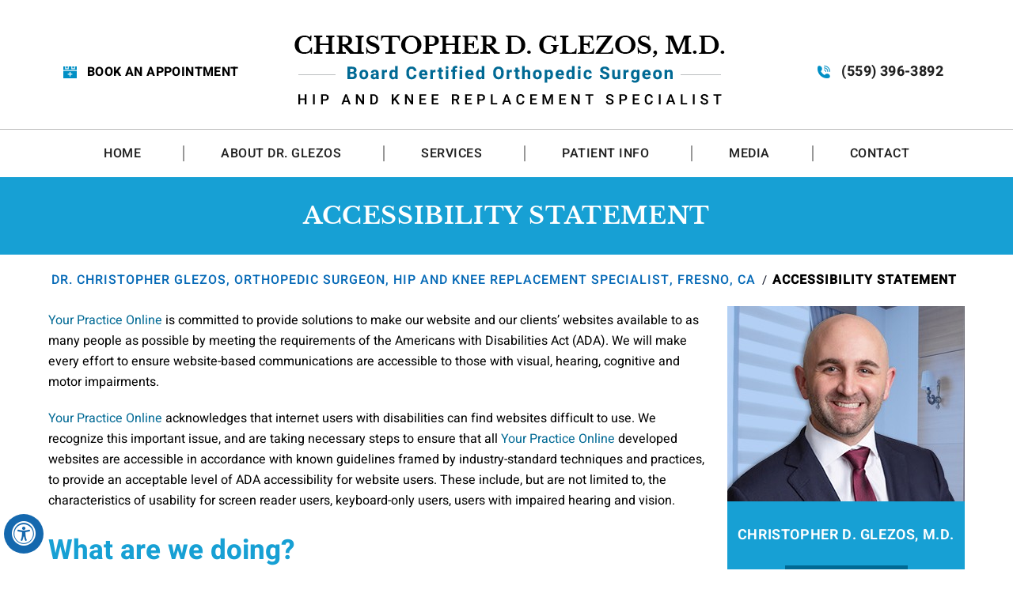

--- FILE ---
content_type: text/html; charset=UTF-8
request_url: https://www.fresnohipknee.com/accessibility-statement/
body_size: 74001
content:
<!DOCTYPE html>
<html lang="en">
<head>
<meta charset="utf-8">
<title>Accessibility Statement | Dr Christopher Glezos | Orthopedic Doctor Fresno CA</title>
<meta name="description" content="Click here for the accessibility statement. Orthopedic Doctor Christopher Glezos offers hip and knee replacement surgery in Fresno and San Joaquin Valley, CA.">
<meta name="keywords" content="accessibility statement">

<meta content="SKYPE_TOOLBAR_PARSER_COMPATIBLE" name="SKYPE_TOOLBAR">
<meta name="viewport" content="width=device-width, initial-scale=1, minimum-scale=1, user-scalable=1">
<style>@font-face {font-family: 'fontello';src: url('/fonts/fontello.eot');src: url('/fonts/fontello.eot#iefix') format('embedded-opentype'), url('/fonts/fontello.woff') format('woff'), url('/fonts/fontello.ttf') format('truetype'), url('/fonts/fontello.svg#fontello') format('svg');font-weight: normal;font-style: normal;font-display: swap;}body,h1,h2,h3,h4,h5,h6,p,ol,ul,li {margin: 0px;padding: 0px;}body {overflow-x: hidden;overflow-y: scroll;position: relative;font: normal 14px/20px Verdana, Arial, Helvetica, sans-serif;}ul li {list-style: none;}img {border: 0px;max-width: 100%;vertical-align: middle;height: auto;}a,a:hover {text-decoration: none;color: inherit;}*,::after,::before {-webkit-box-sizing: border-box;-khtml-box-sizing: border-box;-moz-box-sizing: border-box;-ms-box-sizing: border-box;-o-box-sizing: border-box;box-sizing: border-box;}a:focus {outline: 1px dotted #000;}a:focus-within {outline: 1px dotted #000;}.font-icon::before {content: attr(data-icon);font-family: "fontello";}.hr {padding: 10px 0px;background: url(https://assets.yourpractice.online/2584/hr-b.gif) repeat-x left center;}.tel1,.tel2,.tel3,.tel4,.tel5,.tel6,.tel7,.tel8,.tel9 {display: inline-block;}.clear-float {clear: both;}.nodisplay {display: none;}.fluid-div,.theme-L,.theme-R {width: 100%;height: 100%;}.theme-L,.theme-R {position: absolute;z-index: 1;padding: 0px;margin: 0px;top: 0px;}.theme-L {left: -100%;}.theme-R {right: -100%;}.table-div,.form-table {width: 100%;display: table;table-layout: fixed;}.table-row,.form-row {display: table-row;}.table-cell,.form-cell {display: table-cell;vertical-align: top;}.img-l {float: left;}.img-r {float: right;}.img-c,.textCenter {text-align: center;}.videoBorder,.multiBorder {position: relative;margin: 15px auto;}.videoBorder {width: 90%;padding: 55% 0px 0px 0px;}.videoBorder iframe,.videoBorder embed {position: absolute;margin: 0px;padding: 0px;border: 2px solid #333;width: 100%;height: 100%;top: 0px;left: 0px;z-index: 1;}.multiBorder {width: 100%;}.multiBorder iframe,.multiBorder embed {margin: 0px;padding: 0px;border: 0px;width: 100%;}.playBtn {position: absolute;left: 50%;top: 50%;margin: -64px 0 0 -64px;}.ytLoader {cursor: pointer;border:4px solid #333;}.rslides {width: 100%;height: 100%;position: relative;}.rslides .slider {display: none;width: 100%;height: 100%;position: absolute;left: 0px;top: 0px;-webkit-backface-visibility: hidden;backface-visibility: hidden;}#Banner {position: relative;}.Banner-Tabs {position: absolute;z-index: 9;}.Banner-Tabs li a {display: block;width: 100%;height: 100%;}.Banner-Tabs li span {font: normal 10px/20px Verdana, Arial, Helvetica, sans-serif;color: #000;background: rgba(255, 255, 255, 0.7);position: absolute;z-index: 1;display: none;width: 100%;padding: 0px 3px;left: 0px;bottom: 100%;}.Banner-Tabs li a:hover span,.Banner-Tabs li.Banner_here a span {display: block;}.Banner_auto,.Banner_nav {position: absolute;z-index: 9;display: block;width: 20px;height: 20px;bottom: 5px;text-align: center;}.Banner_auto {left: 30px;}.Banner_auto span,.Banner_nav span {position: absolute;z-index: 1;display: none;background: rgba(255, 255, 255, 0.7);bottom: 100%;font: normal 12px/20px Verdana, Arial, Helvetica, sans-serif;color: #000;padding: 2px 5px 5px 5px;}.Banner_auto span {left: 50%;-webkit-transform: translate(-50%, 0);transform: translate(-50%, 0);}.slidePrev::before,.slideNext::before,.slidePlay::before,.slidePause::before {font-family: 'fontello';}.slidePlay::before {content: '\e815';}.slidePause::before {content: '\e814';}.slidePrev::before {content: '\e80e';}.slideNext::before {content: '\e810';}.Banner_auto:hover span,.Banner_nav:hover span {display: block;}.nbs-flexisel-container {position: relative;max-width: 100%;}.nbs-flexisel-ul {position: relative;width: 99999px;margin: 0px;padding: 0px;text-align: center;overflow: auto;display: none;}.nbs-flexisel-inner {position: relative;overflow: hidden;margin: 0px auto;width: 95%;}.nbs-flexisel-item {float: left;margin: 0px;padding: 0px;cursor: pointer;position: relative;}.nbs-flexisel-item img {cursor: pointer;position: relative;margin: 10px 0px;}.nbs-flexisel-nav-left,.nbs-flexisel-nav-right {position: absolute;z-index: 99;margin: 0px;padding: 0px;top: 0px;height: 100%;width: 20px;cursor: pointer;}.nbs-flexisel-nav-left,.nbs-flexisel-nav-left::before {left: 0px;}.nbs-flexisel-nav-right,.nbs-flexisel-nav-right::before {right: 0px;}.nbs-flexisel-nav-left::before,.nbs-flexisel-nav-right::before {font: normal 20px/30px 'fontello';position: absolute;text-align: center;top: 50%;-webkit-transform: translate(0, -50%);transform: translate(0, -50%);}.nbs-flexisel-nav-left::before {content: '\e80e';}.nbs-flexisel-nav-right::before {content: '\e810';}.nbs-flexisel-nav-left.disabled,.nbs-flexisel-nav-right.disabled {opacity: 0.4;}#Scroller {cursor: pointer;right: 5px;position: fixed;z-index: 9999;width: 42px;height: 42px;text-align: center;bottom: 10px;display: none;opacity: 0.7;}#Scroller:hover {opacity: 1;}#Scroller span {font: normal 12px/20px Verdana, Arial, Helvetica, sans-serif;background: rgba(255, 255, 255, 1);position: absolute;right: 95%;z-index: -1;padding: 0px 15px 0px 10px;top: 50%;-webkit-transform: translate(0, -50%);transform: translate(0, -50%);display: none;}#Scroller:hover span {display: block;}#Scroller a {display: block;width: 100%;height: 100%;position: relative;z-index: 1;}#Scroller a::before {position: absolute;z-index: 9;left: 50%;top: 50%;font-family: 'fontello';-webkit-transform: translate(-50%, -50%);transform: translate(-50%, -50%);font-size: 16px;}#Scroller.scrollUp a::before {content: '\e80f';}#Scroller.scrollDown a::before {content: '\e80d';}#Container,header,nav,section,footer,#Content-Container,#Footer-Container,#Access-Container,#Banner-Container,#Banner-Container-S {width: 100%;margin: 0px;padding: 0px;position: relative;}#Container {overflow: hidden;}#Content,#Sidebar {position: relative;}header.stickyHeader {width: 100%;z-index: 999;position: absolute;}header.stickyHeader {top: 0px;}header.stickyHeader,header.stickyHeader.stickyAnimate {-webkit-transition: all 0.2s ease;transition: all 0.2s ease;}header.stickyHeader.stickyAnimate {position: fixed;}#Main-Menu {display: block;}#Mobile-Menu {display: none;}.menu {font-size: 0px;}.menu li {display: inline-block;vertical-align: top;position: relative;text-align: center;}.menu li a {display: block;}.menu ul {position: absolute;z-index: 999;left: 0px;display: none;}.menu ul ul {left: 100%;top: 0px;}.menu ul li {height: auto;text-align: left;display: block;}.menu li:hover > ul,.menu li:focus > ul {display: block;}.menu li:focus-within > ul {display: block;}.menu > li:last-child > ul {right: 0px;left: auto;}.menu > li:last-child > li ul,.menu > li:last-child > li:last-child ul {right: 100%;}.menu li.menu-home {font-size: 0px;}.menu-home a {width: 100%;height: 100%;}.menu-home a::before {vertical-align: middle;margin: auto;}.toggleMenu {text-align: center;padding: 2px;}.toggleMenu a {display: block;padding: 5px;}.toggleMenu span {display: inline-block;vertical-align: middle;margin: 0px 10px;width: 40px;height: 30px;font-size: 26px;line-height: 30px;}.parentMenu li {position: relative;overflow: hidden;}.parentMenu li a {padding: 10px 5px 10px 10px;display: block;position: relative;z-index: 1;}.parentMenu li ul {display: none;}.parentMenu li ul li a {padding: 10px 5px 10px 20px;}.parentMenu li li ul li a {padding: 10px 5px 10px 40px;}.parentMenu li li li ul li a {padding: 10px 5px 10px 60px;}.parentMenu li li li li ul li a {padding: 10px 5px 10px 80px;}.dropMenu {width: 100%;position: absolute;right: 0px;top: 0px;z-index: 0;display: block;cursor: pointer;}.dropMenu::after {font-family: 'fontello';position: absolute;right: 15px;top: 50%;-webkit-transform: translate(0, -50%);-moz-transform: translate(0, -50%);-ms-transform: translate(0, -50%);-o-transform: translate(0, -50%);transform: translate(0, -50%);}.parentMenu li.parentList > a:first-child,.parentMenu li li.subparentList > a:first-child {display: inline-block;}.parentList > .dropMenu::after,.parentList .subparentList > .dropMenu::after {content: '\e810';}.parentList:hover > .dropMenu::after,.parentList.actMenu > .dropMenu::after,.parentList .subparentList:hover > .dropMenu::after,.parentList .subparentList.actMenu > .dropMenu::after {content: '\e80d';}.Wrapper {z-index: 9999;}.Wrapper.mobileMenu {position: absolute;width: 100%;left: 0px;display: none;}.Wrapper.slideMenu {position: fixed;width: 90%;top: 0px;display: block;height: 100%;overflow-y: scroll;}#Container.slideLeft .Wrapper.slideMenu {left: -90%;-webkit-transition: left .90s ease-in-out;-moz-transition: left .90s ease-in-out;-ms-transition: left .90s ease-in-out;-o-transition: left .90s ease-in-out;transition: left .90s ease-in-out;}#Container.slideLeft .Wrapper.slideMenu.showMenu {left: 0px;}#Container.slideRight .Wrapper.slideMenu {right: -90%;-webkit-transition: right .90s ease-in-out;-moz-transition: right .90s ease-in-out;-ms-transition: right .90s ease-in-out;-o-transition: right .90s ease-in-out;transition: right .90s ease-in-out;}#Container.slideRight .Wrapper.slideMenu.showMenu {right: 0px;}#Container.slideLeft {left: 0px;-webkit-transition: left .90s ease-in-out;-moz-transition: left .90s ease-in-out;-ms-transition: left .90s ease-in-out;-o-transition: left .90s ease-in-out;transition: left .90s ease-in-out;}#Container.slideLeft.slideContainer {left: 90%;background: rgba(0, 0, 0, 0.4);}#Container.slideRight {right: 0px;-webkit-transition: right .90s ease-in-out;-moz-transition: right .90s ease-in-out;-ms-transition: right .90s ease-in-out;-o-transition: right .90s ease-in-out;transition: right .90s ease-in-out;}#Container.slideRight.slideContainer {right: 90%;background: rgba(0, 0, 0, 0.4);}.menuClose {position: absolute;z-index: 9;right: 0px;background: rgba(0, 0, 0);width: 70px;}.menuClose a {display: block;padding: 5px 20px 5px 10px;color: #fff;}.menuClose a span::before {font-family: 'fontello';content: '\e816';position: absolute;right: 5px;top: 5px;}.Wrapper .socialIcons,.Wrapper .socialIcons ul,.Wrapper .socialIcons li {margin: 0px;padding: 0px;}.Wrapper .socialIcons li {display: inline-block;vertical-align: top;}.navigation {font-weight: bold;}.navigation a {font-weight: normal;}.textMain a:hover {text-decoration: underline;}.textMain p {padding: 5px 0px 15px 0px;}.textMain ul {padding: 0px 0px 10px 0px;}.textMain ol {padding: 0px 0px 10px 30px;}.textMain ul li,.textMain ol ul li {background: url(https://assets.yourpractice.online/2584/bullet-b.gif) no-repeat 10px 15px;padding: 5px 5px 5px 30px;}.textMain ol li {padding: 5px 5px 5px 5px;list-style: decimal;}.textMain ul ul,.textMain ol ol {padding: 0px 5px 5px 20px;}.textMain ul ul li {background: none;padding: 5px;list-style: circle;}.textMain ol ol li {padding: 5px;list-style-type: lower-alpha;}.textMain ol ul li {list-style: none;}.textMain ul ul ul li {list-style: square;}.textMain ol ol ol li {list-style: lower-roman;}.textMain li p {padding: 5px;}.textMain h1 {padding: 10px 0px 10px 0px;}.textMain h1 span,.textMain h2 span {display: block;}.textMain h2,.textMain h3,.textMain h4,.hTag2,.hTag3,.hTag4 {padding: 15px 0px 5px 0px;}.textMain h1 a,.textMain h2 a,.textMain h3 a,.textMain h4 a,.hTag2 a,.hTag3 a,.hTag4 a {text-decoration: none;}.textMainBold,.textMain strong {font-weight: bold;}.textMain p.textMainBold {padding: 15px 0px 5px 0px;}.textMain em {font-style: italic;}.PDFtext {font: normal 12px Verdana, Arial, Helvetica, sans-serif;color: #999;}.mandatory {font: normal 14px Verdana, Arial, Helvetica, sans-serif;color: #F00;}.ypo-showcase {position: absolute;bottom: 10px;left: 10px;}.showcase {padding: 5px;border: 1px solid #003263;}.ypo-l {padding: 10px;background: #fff;text-align: right;}.ypo-r {background: #efefef;padding: 10px;text-align: left;}.ypo-l img,.ypo-r img {border: 1px solid #003263;padding: 2px;}.ypo-l img {margin: 0px 15px 10px 0px;float: left;}.ypo-r img {margin: 0px 0px 10px 15px;float: right;}.textMain .blog-posts ul,.textMain .blog-posts li,.textMain .pagelet-posts ul,.textMain .pagelet-posts li {margin: 0px;padding: 0px;background: none;}.textMain .blog-posts li,.textMain .pagelet-posts li {padding: 15px 0px;border-bottom: 1px solid #ccc;}.textMain .blog-posts li h3 a,.textMain .pagelet-posts li h3 a {text-decoration: none;}.textMain .blog-posts li p,.textMain .pagelet-posts li p {padding: 10px 0px !important;margin: 0px !important;}.textMain .blog-posts li .read-more,.textMain .pagelet-posts li .read-more {display: inline-block;}.textMain .blog-posts li .read-more a,.textMain .pagelet-posts li .read-more a {display: block;padding: 10px 15px;border: 2px solid #333;border-radius: 10px;text-decoration: none;}.mediaList {margin: 0px;padding: 10px 0px;}.textMain .mediaList ul {margin: 0px;padding: 0px;}.textMain .mediaList li {display: inline-block;list-style: none;padding: 0px;margin: 5px 3px;border-radius: 5px;background: none;border: 2px solid #ccc;}.mediaList li a {display: block;padding: 5px 10px 5px 10px;text-decoration: none;}.mediaList li a::before {font-family: 'fontello';margin-right: 10px;}.info a::before {content: '\e80b';}.video a::before {content: '\e808';} .accordion {margin: 10px 0px;}.accordTitle,.textMain .accordTitle {padding: 0px;margin: 2px 0px;letter-spacing: 1px;position: relative;cursor: pointer;border: 2px solid #ccc;}.accordTitle::after,.textMain .accordTitle::after {font-family: 'fontello';position: absolute;right: 10px;top: 50%;-webkit-transform: translate(0, -50%);-moz-transform: translate(0, -50%);-ms-transform: translate(0, -50%);-o-transform: translate(0, -50%);transform: translate(0, -50%);}.accordTitle::after,.textMain .accordTitle::after {content: '\e80b';}.accordTitle.showAccord::after,.textMain .accordTitle.showAccord::after {content: '\e80c';}.accordTitle a,.textMain .accordTitle a {padding: 5px 10px;display: inline-block;text-decoration: none;}.accordContent,.textMain .accordContent {display: none;padding: 10px;border: 2px solid #ccc;}.subList {padding: 10px 0px;}.textMain .subList ul,.textMain .subList li {padding: 0px;margin: 0px;background: none;}.textMain .subList li {color: #fff;display: inline-block;vertical-align: top;padding: 2px;margin: 3px 0px;width: 48%;min-width: 200px;background: none;border: 2px solid #ccc;}.textMain .subList li a {display: block;padding: 5px 15px;text-decoration: none;}.relList {padding: 10px 0px;}.textMain .relList ul,.textMain .relList li {padding: 0px;margin: 0px;background: none;}.textMain .relList li {display: inline-block;vertical-align: top;padding: 2px;margin: 3px 0px;}.textMain .relList li a {display: block;text-decoration: none;}.social-logo li {display: inline-block;vertical-align: top;}.social-logo li span {display: none;}.notImg {width: 100px;height: 100px;border-radius: 50%;font: normal 60px/100px Verdana, Arial, Helvetica, sans-serif;margin: 0px auto;text-align: center;}.notImg::before {font-family: 'fontello';line-height: 100px;content: '\e817';}.textMain .notFound {font: normal 20px/30px Verdana, Arial, Helvetica, sans-serif;text-align: center;padding: 50px 0px;}.textMain .notFound h2 {font: normal 100px/120px Verdana, Arial, Helvetica, sans-serif;}.textMain .notFound h2 span {font: normal 50px/60px Verdana, Arial, Helvetica, sans-serif;}.thankImg {width: 100px;height: 100px;border-radius: 50%;font: normal 60px/100px Verdana, Arial, Helvetica, sans-serif;background: #060;color: #fff;margin: 0px auto;text-align: center;}.dfw-whitemode .thankImg {background: #00e;color: #fff;}.dfw-blackmode .thankImg {background: #fc0;color: #000;}.thankImg::before {font-family: 'fontello';line-height: 100px;content: '\e813';}.textMain .thankYou {font: normal 16px/30px Verdana, Arial, Helvetica, sans-serif;text-align: center;padding: 50px 0px;}.textMain .thankYou h2 {font: normal 60px/100px Verdana, Arial, Helvetica, sans-serif;}.textMain .thankYou h2 span {font: normal 60px/100px Verdana, Arial, Helvetica, sans-serif;display: inline-block;color: #060;}.pdf-icon::before {font-family: 'fontello';}.pdf-icon::before {content: '\f1c1';color: red;font-size: 20px;margin-right: 10px;}.adobe {background: url(https://assets.yourpractice.online/2584/adobe.png) no-repeat 10px 10px #f8f8f8;border: 1px solid #d7d7d7;max-width: 450px;position: relative;font: 400 11px/14px Verdana, Arial, Helvetica, sans-serif;padding: 5px 10px 10px 50px;z-index: 99;margin: 30px 0px 10px 0px;}.adobe span {font-weight: 600;display: block;}.textMain .adobeMore {background: #e11c23;display: inline-block;vertical-align: top;text-transform: uppercase;font: 600 11px/14px Verdana, Arial, Helvetica, sans-serif;}.textMain .adobeMore a {padding: 10px 20px;display: block;text-decoration: none;color: #fff;}.textMain .adobeMore a:hover {color: #fff;}.adobeRec {background: #e11c23;color: #fff;position: absolute;top: -26px;padding: 5px 15px 5px 25px;left: -10px;}.adobeRec::before {content: '';z-index: 2;position: absolute;bottom: -20px;left: 0px;border-top: 10px solid #e11c23;border-left: 10px solid transparent;border-bottom: 10px solid transparent;}.dfwOff,.dfwOn {display: none;}.dfwActive.dfwOff,.dfwActive.dfwOn {display: block;}.dfwOff {position: fixed;z-index: 99999;left: 5px;bottom: 20px;width: 50px;height: 50px;}.dfwOff li {position: absolute;}.dfwOff.adaHide {left: -40px;}.adaOn {width: 100%;height: 100%;z-index: 1;}.adaOn span {width: 100%;height: 100%;display: block;font-family: 'fontello';font-size: 30px;}.adaOn span::before {position: absolute;top: 50%;left: 50%;-webkit-transform: translate(-50%, -50%);transform: translate(-50%, -50%);}.adaClose {font: bold 11px/24px Verdana, Arial, Helvetica, sans-serif;color: #fff;left: 50%;top: 50%;-webkit-transform: translate(-50%, -50%);transform: translate(-50%, -50%);}.adaClose a {border-radius: 5px;display: block;padding: 0px 8px;background: #003263;}.dfwOff:hover .adaClose,.dfwOff:focus .adaClose {left: 85%;-webkit-transform: translate(0, -50%);transform: translate(0, -50%);}.dfwOff:focus-within .adaClose {left: 85%;-webkit-transform: translate(0, -50%);transform: translate(0, -50%);}.dfwClose {position: absolute;font: bold 11px/24px Verdana, Arial, Helvetica, sans-serif;left: 50%;top: 0px;z-index: -1;}.dfwClose a {border-radius: 0px 5px 5px 0px;display: block;padding: 0px 8px;background: #fff;border: 1px solid #000;color: #000;}.dfw-whitemode .dfwClose a {background: #000;border: 1px solid #000;color: #fff;}.dfw-blackmode .dfwClose a {background: #fff;border: 1px solid #fff;color: #000;}.dfw-greymode .dfwClose a {background: #ccc;border: 1px solid #000;color: #000;}.dfwOn.dfwActive.dfwHide .dfwClose {visibility: visible;left: 70%;}.dfwOn.dfwActive.dfwHide .dfwClose a {padding: 0px 30px 0px 8px;}.dfwOn.dfwActive.dfwHide .dfwClose a::before {position: absolute;z-index: 1;content: '\f29a';left: calc(100% - 24px);top: 50%;-webkit-transform: translate(0, -50%);transform: translate(0, -50%);font: 400 20px/24px 'fontello';}.dfwOn:hover .dfwClose,.dfwOn:focus .dfwClose,.dfwOn.dfwActive.dfwHide:hover .dfwClose,.dfwOn.dfwActive.dfwHide:focus .dfwClose {left: 100%;}.dfwOn:focus-within .dfwClose,.dfwOn.dfwActive.dfwHide:focus-within .dfwClose {left: 100%;}.dfwOn {position: fixed;left: 0px;top: 50%;-webkit-transform: translate(0, -50%);transform: translate(0, -50%);font: normal 12px/20px Verdana, Arial, Helvetica, sans-serif;z-index: 9999;width: 200px;background: #fff;border: 1px solid #000;color: #000;}.dfwOn.dfwHide {left: -200px;}.dfwOn li {border-bottom: 1px dotted #ccc;}.dfwOn li:last-child {border-bottom: none;}.dfwOn li a {padding: 10px 15px;display: block;}.dfwOn li a::before {margin-right: 10px;}.dfw-whitemode .dfwOn {background: #fff;border: 1px solid #000;color: #000;}.dfw-blackmode .dfwOn {background: #000;border: 1px solid #fff;color: #fff;}.dfwOff,.dfwOff.adaHide,.adaClose,.dfwOff:hover .adaClose,.dfwOff:focus .adaClose,.dfwClose,.dfwOn:hover .dfwClose,.dfwOn:focus .dfwClose,.dfwOn.dfwActive.dfwHide:hover .dfwClose,.dfwOn.dfwActive.dfwHide:focus .dfwClose,.dfwOn,.dfwOn.dfwHide {-webkit-transition: all 0.5s ease-in-out;transition: all 0.5s ease-in-out;}.dfwOff:focus-within .adaClose,.dfwOn:focus-within .dfwClose,.dfwOn.dfwActive.dfwHide:focus-within .dfwClose {-webkit-transition: all 0.5s ease-in-out;transition: all 0.5s ease-in-out;}.dfwHead {font: bold 14px/20px Verdana, Arial, Helvetica, sans-serif;padding: 15px;position: relative;z-index: 1;background: #fff;}.dfw-whitemode .dfwHead,.dfw-whitemode .dfwHide {background: #fff;color: #000;}.dfw-blackmode .dfwHead,.dfw-blackmode .dfwHide {background: #000;color: #fff;}.dfw-invertmode #Container {-webkit-filter: invert(100%);filter: invert(100%);}.dfw-whitemode .dfwHide a {border: 2px solid #000;}.dfw-blackmode .dfwHide a {border: 2px solid #fff;}.dfwHide .dfwHide {right: -10px;}.dfwHide .dfwHide a {padding-left: 20px;}.dfwHide.dfwOn:hover .dfwHide,.dfwHide.dfwOn:focus .dfwHide {right: -65px;}.dfwHide.dfwOn:focus-within .dfwHide {right: -65px;}.dfwHide.dfwOn:hover .dfwHide a,.dfwHide.dfwOn:focus .dfwHide a {padding-left: 50px;}.dfwHide.dfwOn:focus-within .dfwHide a {padding-left: 50px;}.dfw-skip {overflow: hidden;vertical-align: top;right: 5px;top: 0px;position: absolute;font: normal 12px/20px Verdana, Arial, Helvetica, sans-serif;display: none;z-index: 99;padding: 2px;}#skip-header.dfw-skip {top: 0px;}#skip-sidebar.dfw-skip {right: 0px;}.dfw-skip a {display: block;padding: 0px 5px;}.dfw-whitemode #Container,.dfw-whitemode #Container:not(a) {color: #000;}.dfw-whitemode #Container a,.dfw-whitemode #Container * a,.dfw-whitemode #Container a:hover,.dfw-whitemode #Container * a:hover,.dfw-whitemode #dfw-WhiteMode.dfw-active a {color: #00e;}.dfw-blackmode #Container,.dfw-blackmode #Container:not(a) {color: #fff;}.dfw-blackmode #Container a,.dfw-blackmode #Container * a,.dfw-blackmode #Container a:hover,.dfw-blackmode #Container * a:hover,.dfw-blackmode #dfw-BlackMode.dfw-active a {color: #fc0;}.dfw-greymode #Container,.dfw-greymode #Container:not(a) {color: #333;}.dfw-greymode #Container a,.dfw-greymode #Container * a,.dfw-greymode #Container a:hover,.dfw-greymode #Container * a:hover,.dfw-greymode #dfw-GreyMode.dfw-active a {color: #000;}.accessible_on .theme-L,.accessible_on .theme-R,.accessible_on #Container::after,.accessible_on #Container::before,.accessible_on .menu li.menu-home a::before {display: none;}.accessible_on .social-logo li span,.accessible_on #Content,.accessible_on #Sidebar,.accessible_on .dfw-skip {display: block;}.dfw-whitemode,.dfw-whitemode .dfw-skip {background: #fff;}.dfw-blackmode,.dfw-blackmode .dfw-skip {background: #000;}.dfw-greymode .dfw-skip,.dfw-greymode #dfw-GreyMode.dfw-active a,.dfw-greymode .menu ul,.dfw-greymode .Wrapper {background: #ccc;}.dfw-whitemode .menu ul,.dfw-whitemode .Wrapper {background: #eee;}.dfw-blackmode .menu ul,.dfw-blackmode .Wrapper,.dfw-blackmode .textMain .useFul li span,.dfw-greymode .notImg,.dfw-greymode .thankImg {background: #333;}.dfw-whitemode .notImg,.dfw-whitemode .thankImg {background: #00e;}.dfw-blackmode .notImg,.dfw-blackmode .thankImg {background: #fc0;}.accessible_on .textMain,.accessible_on .textMain h1,.accessible_on .textMain h1 span,.accessible_on .textMain h2,.accessible_on .textMain h2 span,.accessible_on .textMain h3,.accessible_on .textMain h3 span,.accessible_on .textMain h4,.accessible_on .textMain h4 span,.accessible_on .navigation,.accessible_on .PDFtext,.accessible_on .notFound {color: inherit !important;}.accessible_on .parentMenu li,.accessible_on .textMain .relList li,.accessible_on .textMain .subList li,.accessible_on .ypo-l,.accessible_on .ypo-r,.accessible_on .textMain ul ul li,.accessible_on .menu-home a,.accessible_on .textMain .mediaList li,.accessible_on .menu li li,.accessible_on .textMain .useFul li {background: none !important;}.dfw-whitemode .dfw-skip,.dfw-whitemode .showcase,.dfw-whitemode .ypo-l img,.dfw-whitemode .ypo-r img {border: 1px solid #000;}.dfw-blackmode .dfw-skip,.dfw-blackmode .showcase,.dfw-blackmode .ypo-l img,.dfw-blackmode .ypo-r img {border: 1px solid #fff;}.dfw-greymode .dfw-skip,.dfw-greymode .showcase,.dfw-greymode .ypo-l img,.dfw-greymode .ypo-r img {border: 1px solid #333;}.dfw-whitemode .textMain .mediaList li,.dfw-whitemode .textMain .relList li,.dfw-whitemode .textMain .subList li {border: 2px solid #000;}.dfw-blackmode .textMain .mediaList li,.dfw-blackmode .textMain .relList li,.dfw-blackmode .textMain .subList li,.dfw-blackmode .cookie-main li.cookie-button a {border: 2px solid #fff;}.dfw-greymode .textMain .mediaList li,.dfw-greymode .textMain .relList li,.dfw-greymode .textMain .subList li,.dfw-greymode .cookie-main li.cookie-button a {border: 2px solid #333;}.dfw-whitemode .videoBorder iframe {border: 4px solid #000;}.dfw-blackmode .videoBorder iframe {border: 4px solid #fff;}.dfw-greymode .videoBorder iframe {border: 4px solid #333;}.dfw-whitemode .ypo-l,.dfw-whitemode .ypo-r,.dfw-whitemode .accordContent,.dfw-whitemode .textMain .accordContent {border-bottom: 1px dashed #000;}.dfw-blackmode .ypo-l,.dfw-blackmode .ypo-r,.dfw-blackmode .accordContent,.dfw-blackmode .textMain .accordContent {border-bottom: 1px dashed #fff;}.dfw-greymode .ypo-l,.dfw-greymode .ypo-r,.dfw-greymode .accordContent,.dfw-greymode .textMain .accordContent {border-bottom: 1px dashed #333;}.accessible_on .social-logo,.accessible_on .social-logo li,.accessible_on .menu li.menu-home {width: auto;}.accessible_on .social-logo li {height: auto;}.accessible_on .social-logo li a {padding: 5px 10px;}.accessible_on a:focus {outline: 2px solid #F00;}.accessible_on a:focus-within {outline: 2px solid #F00;}.dfw-whitemode .hr,.dfw-greymode .hr {background: url(https://assets.yourpractice.online/2584/hr-b.gif) repeat-x left center;}.dfw-blackmode .hr {background: url(https://assets.yourpractice.online/2584/hr-w.gif) repeat-x left center;}.dfw-whitemode .ypo-logo img {-webkit-filter: invert(100%);filter: invert(100%);}.dfw-blackmode .ypo-logo img {-webkit-filter: invert(0);filter: invert(0);}.dfw-whitemode .textMain ul li {background: url(https://assets.yourpractice.online/2584/bullet-b.gif) no-repeat 15px 15px;}.dfw-blackmode .textMain ul li {background: url(https://assets.yourpractice.online/2584/bullet-w.gif) no-repeat 15px 15px;}.dfw-whitemode #Container.slideRight.slideContainer,.dfw-whitemode #Container.slideLeft.slideContainer {background: rgba(0, 0, 0, 0.4);}.dfw-blackmode #Container.slideRight.slideContainer,.dfw-blackmode #Container.slideLeft.slideContainer {background: rgba(255, 255, 255, 0.4);}.dfw-greymode #Container.slideRight.slideContainer,.dfw-greymode #Container.slideLeft.slideContainer {background: rgba(204, 204, 204, 0.4);}.accessible_on .accordTitle,.accessible_on .textMain .accordTitle {border: none;padding: 10px 0px;margin: 0px;}.accessible_on .accordContent,.accessible_on .textMain .accordContent {border: none;display: block;padding: 0px;margin: 0px;}.dfw-blackmode .gdpCookie {background: rgba(0, 0, 0, 0.8);color: #fff;border: 1px solid #fff;}.textMain #load-ypo-cc-manager {background: #ccc;padding: 8px 15px;border-radius: 10px;position:relative;top:30px;color: #000;}@media screen and (max-width: 640px) {.dfwOn li.table-cell {text-align: center;padding: 5px 0px;}.accessible_on .dfw-skip {display: none;}}@media screen and (max-width: 480px) {#Scroller {display: none;}}@media screen and (max-width: 320px) {.landingSpl li {margin: 10px 0 !important;}}@font-face {font-family: 'Heebo-Regular';src: url('/fonts/Heebo-Regular.woff') format('woff');}@font-face {font-family: 'Heebo-Bold';src: url('/fonts/Heebo-Bold.woff') format('woff');}@font-face {font-family: 'Heebo-Medium';src: url('/fonts/Heebo-Medium.woff') format('woff');}@font-face {font-family: 'LibreBaskerville-Bold';src: url('/fonts/LibreBaskerville-Bold.woff') format('woff');}@font-face {font-family: 'Heebo-SemiBold';src: url('/fonts/Heebo-SemiBold.woff') format('woff');}@font-face {font-family: 'LibreBaskerville-Regular';src: url('/fonts/LibreBaskerville-Regular.woff') format('woff');}@font-face {font-family: 'Heebo-Light';src: url('/fonts/Heebo-Light.woff') format('woff');}@font-face {font-family: 'montserrat-medium';src: url('/fonts/montserrat-medium.woff') format('woff');}body{ font-family: 'Heebo-Regular'; font-size: 16px; line-height: 22px;} .div-pack, .Credibility-sec, .header-menu{width: 100%;margin: 0px;padding: 0px;position: relative;}#Accessibility, #Header, #Content-Main, #Footer, #Main-Menu, #Mobile-Menu, #Service, #Credibility, .navigation, #Banner, .header-box {max-width: 1170px;min-width: 300px;margin: 0px auto;padding: 0px;position: relative;}.inner-container {max-width: 1170px; min-width: 300px;margin: 0px auto;padding: 0px;position: relative;}.outer-div {max-width: 1200px; min-width: 300px;margin: 0px auto;padding: 0px;position: relative;}#Map-Container, .outer-container{max-width: 2100px; min-width: 300px;margin: 0px auto;padding: 0px;position: relative;}.section-container{ width: 100%; float: left;}.para-line{border-bottom: 1px dashed #ccc; padding: 0 !important; margin-bottom: 10px; display: block;}.fax-ptr a{cursor: auto !important;}.theme-L, .theme-R { z-index: 1 !important;}.nodisp{display: none !important;}.blockdisp{display: block;}.inblockdisp{display: inline-block;}.txt-r{text-align: right;}.txt-c{text-align: center;}.img-br img{border: 1px solid #838186; padding: 3px;}.kmore{background-color: #838186; padding: 10px 15px; color: #fff !important; border: 3px solid transparent;}.kmore:hover{border: 3px solid #126cb6;}.wid-70{padding: 3px 15% !important;}.iblock-container{ float: left; width: 100%; text-align: center;}.iblock-container > *{ display: inline-block; margin: 3px 5px;}.nbs-flexisel-nav-left, .nbs-flexisel-nav-right {z-index: 2;}#Content-Main{margin-top: 20px;}.textMain ul li, .textMain ol ul li {background: url(https://assets.yourpractice.online/2584/txt-li.png) no-repeat 10px 17px;padding: 8px 5px 7px 32px;}.textMain ul li p, .textMain ol ul li p{padding: 0;}.img-l {margin: 0px 15px 10px 0px;}.img-r {margin: 0px 0px 10px 15px;}.img-r img{border: 2px solid #b8b8b8;padding: 10px;}.img-c {margin: 10px;}.cursor-pt{cursor:default !important;}.pdf-pg li{background: none !important; padding: 5px!important;}#Container ::selection {background: #CCC;color: #000;}.adaOn span {background: #1468ae;color: #fff;border-radius: 50%;}#Scroller a {background: #fff;border: 2px solid #000;color: #000;border-radius: 50%;}#Header-Container{float: left; width: 100%;}.header-menu{ position: relative; z-index: 3;}#Header{display: flex; flex-direction: row; justify-content: space-between; margin-bottom: 30px;}.hdr-bk{margin-top: 80px;}.hdr-bk a{padding: 15px 15px 15px 45px; text-transform: uppercase; letter-spacing: 0.4px; font-size: 16px; font-family: 'Heebo-Bold'; color: #000; background-image: url(https://assets.yourpractice.online/2584/hdr-bk.png); background-repeat: no-repeat; background-position: 15px center;}.hdr-bk a:hover{background-image: url(https://assets.yourpractice.online/2584/hdr-bk-h.png); background-color: #008fc5; color: #fff;}.logo1{margin-top: 45px;margin-left: -63px;}.logo1 a{display: block;}.appoint{margin-top: 80px;margin-right: 23px;}.appoint a{padding-left: 30px;letter-spacing: 0.4px; font-size: 18px; font-family: 'Heebo-Bold'; color: #212121; background-image: url(https://assets.yourpractice.online/2584/hdr-ph.png); background-repeat: no-repeat; background-position: left center;}.hdr-bk{order: -1;}nav {position: relative; width: 100%;}.menu {display: flex; background: #fff;justify-content: space-evenly; border-top: 1px solid #bcbcbc;position: relative; }.thrcol{width: 200px !important;}.menu::before{content: ""; background: #bcbcbc; width: 100%; height: 1px; position: absolute; left: -100%; top: -1px;}.menu::after{content: ""; background: #bcbcbc; width: 100%; height: 1px; position: absolute; right: -100%; top: -1px;}.menu > li::after{content: ""; background: #989898; width: 2px; height: 20px; position: absolute; right: -30px; top: 20px;}.menu > li:last-child::after{display: none;}.menu > li { font-size: 15px; line-height: 20px;color: #000; position: relative; }.menu > li > a {padding: 20px 25px;color: #212121; font-size: 16px; line-height: 20px;letter-spacing: 0.5px;text-transform: uppercase;font-family: 'Heebo-Medium';}.menu li ul {background: #17a0d4 ; width: 250px; box-shadow: 3px 6px 10px 2px #333;}.menu > li ul li a{color: #fff; text-transform: none; letter-spacing: 0.5px; padding: 15px 10px 15px 25px; border-bottom: 1px solid #000; line-height: 18px; letter-spacing: 0;font-size: 15px; background-image: url(https://assets.yourpractice.online/2584/menu-ar.png); background-repeat: no-repeat; background-position: 8px center; font-family: 'Heebo-Regular';}.menu li ul li a:hover{color: #fff; background-color: #5fcbf4;}.menu li ul.doubleColumn {width: 600px;left: -170px;}.menu li ul.doubleColumn li {float: left;width: 50%;height: 50px;display: table;}.menu li ul.doubleColumn li a {display: table-cell;vertical-align: middle;}.menu li ul.doubleColumn li:nth-child(2n+1) ul {left: -200px;width: 200px;}.menu li ul.doubleColumn li:nth-child(2n) ul {left: 100%;width: 200px;}.menu li ul.doubleColumn li:nth-child(2n+1) ul li {width: 100%;}.menu li ul.doubleColumn li:nth-child(2n) ul li {width: 100%;}.menu > li:nth-last-child(-n+2) > ul {right: 0px !important;left: unset !important;}.toggleMenu {font-size: 16px; line-height: 30px; padding: 0; margin-bottom: 0px;}.toggleMenu a { background: #066ab7; color: #fff; letter-spacing: 0.6px; font-size: 20px;}.Wrapper {font-size: 14px; line-height: 20px;}.textMain {padding: 0px 20px 20px 0px;font-weight: normal;color: #000000; font-size: 16px; line-height: 26px;}.textMain a {color: #006994;}.textMain a:hover {color: #88ceeb;text-decoration: none; }.textMain h1 {font: normal 40px/44px 'Heebo-Bold', sans-serif;color: #1d90bc;}.textMain h1 span {font: normal 20px/24px 'Heebo-Bold', sans-serif;color: #4d4d4d;}.textMain h2, .hTag2, .textMain h3.hTag2, .textMain h4.hTag2 {font: normal 35px/40px 'Heebo-Bold', sans-serif;color: #17a0d4;}.textMain h2 span {font: normal 18px/22px 'Heebo-Bold', sans-serif;color: #000000;}.textMain h2 a, .hTag2 a, .textMain h3.hTag2 a, .textMain h4.hTag2 a {color: #353535;}.textMain h3, .hTag3, .textMain h2.hTag3, .textMain h4.hTag3 {font: normal 26px/30px 'Heebo-Bold', sans-serif;color: #28b6ec;}.textMain h3 a, .hTag3 a, .textMain h2.hTag3 a, .textMain h4.hTag3 a {color: #353535;}.textMain h4, .hTag4, .textMain h2.hTag4, .textMain h3.hTag4 {font: normal 22px/24px 'Heebo-Bold', sans-serif;color: #51ccfb;}.textMain h4 a, .hTag4 a, .textMain h2.hTag4 a, .textMain h3.hTag4 a {color: #353535;}#Sidebar {width: 300px;}.sb-dr{margin: 0px 0 12px; background: #17a0d4; float: left; width: 100%;}.sd-txt{margin: 30px 0 20px;text-align: center; float: left; width: 100%;}.sd-txt .d1{font-size: 18px; color: #fff; letter-spacing: 0.6px; line-height: 26px; margin-bottom: 25px; font-family: 'Heebo-SemiBold'; text-transform: uppercase; }.sd-txt .rd a{ display: table; margin: 0 auto; padding: 18px 25px; color: #fff; letter-spacing: 0.6px;font-size: 15px;text-transform: uppercase; line-height: 18px; font-family: 'Heebo-Regular'; background-color: #006994;}.sb-pr{float: left; width: 100%; background-color: #006994; }.sb-pr .hd{text-align: center; margin: 25px 0;}.sb-pr .hd a{font-size: 25px; color: #fff; letter-spacing: 0.4px; display: block; line-height: 30px; font-family: 'Heebo-SemiBold';}.sb-pres{float: left; width: 100%; background: #17a0d4;}.sb-pres li{ border-bottom: 1px solid #fff;}.sb-pres li:last-child{border-bottom:none;}.sb-pres li a{display: block;padding: 27px 10px 27px 110px;color: #fff; font-size: 16px; letter-spacing: 0.7px; background-image: url(https://assets.yourpractice.online/2584/sb-pres.png); background-repeat: no-repeat; font-family: 'Heebo-Regular';}.sb-pres li.fv a{ background-position: 15px 14px; padding-top: 35px;}.sb-pres li.pf a{ background-position: 15px -67px;}.sb-pres li.po a{ background-position: 15px -139px; padding: 16px 10px 17px 110px;}.sb-pres li.ii a{ background-position: 15px -213px; padding-bottom: 35px;}.sb-pres li:hover{ background-color: #006994;}.sb-pr .sb-mm {float: left;width: 100%; background: #000; padding: 7px 7px 20px;}.sb-pr .sb-mm a{float: left;height: 180px;background-repeat:no-repeat; background-position: top center; width: 100%; }.sb-pr .sb-mm .mtxt{font-size: 15px;letter-spacing: 0.4px; color: #fff;margin: 0 auto; display: table; padding-top: 160px; font-family: 'Heebo-Regular'; }#Credibility{padding: 35px 0;}.Credibility-sec .nbs-flexisel-nav-left::before{content: ""; background: url(https://assets.yourpractice.online/2584/cred-lt.png) no-repeat 0 0; width: 22px; height: 41px;} .Credibility-sec .nbs-flexisel-nav-right::before { content: ""; background: url(https://assets.yourpractice.online/2584/cred-rt.png) no-repeat 0 0; width: 22px; height: 41px;}#Footer-Container{ max-width: 2100px;min-width: 300px;margin: 0px auto;padding: 0px;position: relative;}.footer-bg{float: left; width: 100%; background: #4a5979;}#Footer{padding: 70px 1% 40px;}.ftr-smo-sec{text-align: center;}.ftr-smo{width: auto; display: table; margin: 0 auto;}.ftr-smo > li{float: left; margin: 2px 7px !important;}.ftr-smo li span {display: none;}.ftr-smo li a{display: block; width: 54px; height: 54px; background-repeat: no-repeat; background-position: right center;transition: all 0.5s ease;}.ftr-smo li a:hover{background-position: left center;}.ftr-smo li.facebook a{ background-image: url(https://assets.yourpractice.online/2584/ftr-fb.png);}.ftr-smo li.twitter a{background-image: url(https://assets.yourpractice.online/2584/ftr-tw.png);}.ftr-smo li.in a{background-image: url(https://assets.yourpractice.online/2584/ftr-link.png); }.ftr-smo li.youtube a{background-image: url(https://assets.yourpractice.online/2584/ftr-yt.png); }.ftr-smo li.insta a{background-image: url(https://assets.yourpractice.online/2584/ftr-insta1.png); }.ypo-logo{display: block; margin: 30px 0 40px;float: left; width: 100%;}.ypo-logo a{display: table; margin: 0 auto;}.copyrights{float: left; width: 100%;}.copyrights p{color: #fff; font-size: 18px; letter-spacing: 0.8px; text-align: center; line-height: 20px;font-family: 'Heebo-Medium'; margin-bottom: 25px;}.ftr-menu{ padding: 20px 3px; text-align: center; margin: 45px 0; float: left; width: 100%; border-top: 1px solid #3b4761; border-bottom: 1px solid #3b4761;}.ftr-menu a{color: #fff; font-size: 17px; letter-spacing: 0.5px; line-height: 17px; font-family: 'Heebo-Regular'; margin: 0 5px;}.footer-keywords {color: #fff;font-size: 17px;letter-spacing: 0.5px;line-height: 17px;font-family: 'Heebo-Regular';margin: 0 5px;line-height: 22px;}.footer-keywords p {margin: 20px 0px;}.footer-keywords p span, .footer-keywords a {padding: 0 5px;}.contactTable {border-spacing: 5px;border: 2px solid #ccc;}.contactTable:hover {-webkit-box-shadow: 0px 0px 10px 1px rgba(51, 51, 51, 0.2);-moz-box-shadow: 0px 0px 10px 1px rgba(51, 51, 51, 0.2);-ms-box-shadow: 0px 0px 10px 1px rgba(51, 51, 51, 0.2);-o-box-shadow: 0px 0px 10px 1px rgba(51, 51, 51, 0.2);box-shadow: 0px 0px 10px 1px rgba(51, 51, 51, 0.2);}.contact-address {width: 300px;padding: 10px;position: relative;}.contact-address p.textMainBold {padding: 5px 0px;}.contact-address p {position: relative;padding: 5px 10px 5px 30px;}.contact-address p::before {position: absolute;left: 5px;top: 5px;}.contact-map {position: relative;}.contact-map iframe {width: 100%;height: 100%;position: absolute;z-index: 9;border: 0px;}.contactTable {border-spacing: 5px;border: 2px solid #ccc;}.contactTable:hover {-webkit-box-shadow: 0px 0px 10px 1px rgba(51, 51, 51, 0.2);-moz-box-shadow: 0px 0px 10px 1px rgba(51, 51, 51, 0.2);-ms-box-shadow: 0px 0px 10px 1px rgba(51, 51, 51, 0.2);-o-box-shadow: 0px 0px 10px 1px rgba(51, 51, 51, 0.2);box-shadow: 0px 0px 10px 1px rgba(51, 51, 51, 0.2);}.contact-address {width: 300px;padding: 10px;position: relative;}.contact-address p.textMainBold {padding: 5px 0px;}.contact-address p {position: relative;padding: 5px 10px 5px 30px;}.contact-address p::before {position: absolute;left: 5px;top: 5px;}.contact-map {position: relative; height: 250px; }.contact-map iframe {width: 100%;height: 100%;position: absolute;z-index: 9;border: 0px;}#connect-sblock-para {display: table;border: 1px solid #ccc;margin: 20px auto 10px;}#connect-sblock-para p {display: inline-block;margin: 5px 0;position: relative;padding: 5px 10px 5px 30px;}#connect-sblock-para p::before {position: absolute;left: 5px;top: 5px;}.fb-page {text-align: center;}.fb-page a {font-size: 17px;font-weight: bold;letter-spacing: 1px;}.contact-mail {text-align: center;padding: 3px;width: 100%;margin: 12px auto;min-width: 300px;display: table;}.contact-mail p {font-size: 15px;line-height: 24px;display: inline-block;margin: 5px 2%;letter-spacing: 0.2px;padding: 5px 0;width: 42%;background: #f0f0f0; border: 2px solid #ccc; vertical-align: middle;}.contact-mail p.font-icon::before {margin-right: 6px;}.font-icon::before {margin-right: 5px;}.fbb {margin: 20px 0;text-align: center;}.face-book-like {background: #f0f0f0;padding: 5px 10px;color: #000 !important;margin: 5px;}.fbb span {display: none;}.face-book-like {color: #000 !important;}.fbb .font-icon::before {margin: 0;}.contact-mail.mail-ul {float: left;width: 100%;display: block;}.contact-mail.mail-ul p {float: left;width: 48%;margin: 5px 0.8%;}.c-tab li {display: inline-block;background: none !important;width: 290px;padding: 0 !important;margin: 10px;font-size: 16px;}.c-tab {text-align: center;}.c-tab li a {display: block;background: #1468ae;padding: 10px;color: #fff;border-radius: 0;text-align: center;}.c-tab .font-icon::before {padding: 0 10px 0 0;}.c-tab li a:hover {background: #008bff;color: #fff;}.Joint {margin: 0;padding: 0 !important; text-align: center;}.Joint li {list-style: none !important;float: none;height: 100px !important;width: 380px !important;margin: 3px 5px !important;background: none !important;padding: 0px !important;display: inline-block;vertical-align: top;}.Joint li a {display: block !important;height: 100px !important;padding: 22px 0 0 210px !important;text-align: left; font-size: 15px;}.thr a {background: url("https://assets.yourpractice.online/2584/3d-images/joint-rep-hip-repl.png") no-repeat 0 0;}.revisionhip a {background: url("https://assets.yourpractice.online/2584/3d-images/joint-rep-rev-hip-rep.png") no-repeat 0 0;}.tkr a {background: rgba(0, 0, 0, 0) url("https://assets.yourpractice.online/2584/3d-images/joint-rep-tot-knee-rep.png") no-repeat 0 0;}.Unico a {background: rgba(0, 0, 0, 0) url("https://assets.yourpractice.online/2584/3d-images/joint-rep-uni-knee-rep.png") no-repeat 0 0;}.revision-knee a {background: rgba(0, 0, 0, 0) url("https://assets.yourpractice.online/2584/3d-images/conformis-joint.png") no-repeat 0 0;}.schemaTable.dr-pg-schema {display: table;margin: 0 auto;text-align: left !important;border: 2px solid #ccc;padding: 10px;}.textMain .schemaTable {padding: 5px;text-align: center;}.textMain .schemaTitle {padding: 5px 10px; font-size: 18px; line-height: 24px; letter-spacing: 0.8px; background: #ccc;color: #000;}.textMain .schemaTable ul {margin: 0px;padding: 0px;border-radius: 10px;display: inline-block;vertical-align: middle;-webkit-box-shadow: 0px 0px 10px 1px rgba(51, 51, 51, 0.2);-moz-box-shadow: 0px 0px 10px 1px rgba(51, 51, 51, 0.2);-ms-box-shadow: 0px 0px 10px 1px rgba(51, 51, 51, 0.2);-o-box-shadow: 0px 0px 10px 1px rgba(51, 51, 51, 0.2);box-shadow: 0px 0px 10px 1px rgba(51, 51, 51, 0.2);}.textMain .schemaTable li {margin: 0px;padding: 10px;position: relative;background: none;border-right: 1px dotted #ccc;min-width: 250px;display: inline-block;vertical-align: middle;text-align: left; width: 50%; float: left;}.textMain .schemaTable li:last-child {border-right: 0px;}.textMain .schemaTable p.textMainBold {padding: 5px 0px;}.textMain .schemaTable p {position: relative;padding: 5px 10px 5px 30px;}.textMain .schemaTable p::before {position: absolute;left: 5px;top: 9px; color: #1468ae;}.textMain .schemaTable {padding: 5px;text-align: center;}.textMain .schemaTitle {padding: 5px 10px;font: normal 18px/24px 'Heebo-Regular', sans-serif;}.textMain .schemaTable.dr-adrs{display: table; margin: 20px auto; box-shadow: 0px 0px 10px 1px rgba(51, 51, 51, 0.2);}.textMain .schemaTable.dr-adrs ul{box-shadow: none !important; }.textMain .schemaTable ul {margin: 0px;padding: 0px;border-radius: 10px;display: inline-block;vertical-align: middle; box-shadow: 0px 0px 10px 1px rgba(51, 51, 51, 0.2);}.textMain .schemaTable li {margin: 0px;padding: 10px;position: relative;background: none;border-right: 1px dotted #ccc;min-width: 250px;display: inline-block;vertical-align: middle;text-align: left;}.textMain .schemaTable li:last-child {border-right: 0px;}.textMain .schemaTable p.textMainBold {padding: 5px 0px;}.textMain .schemaTable p {position: relative;padding: 5px 10px 5px 30px;}.textMain .schemaTable p::before {position: absolute;left: 5px;top: 5px;}.textMain .proc-cont {float: left; margin: 0 0 30px; padding: 25px 15px 10px; background-color: #f2f2f2;}.dr-proc{ float: left; width: 100%;position: relative; display: flex; align-items:flex-start; flex-direction: column-reverse;}.proc-img {float: left; text-align: left; width: 200px; margin-right: 20px;}.proc-txt h2{letter-spacing: 0.5px; margin: 0 0 25px; color: #000; font-size: 26px; padding: 0;line-height: 35px;}.proc-txt h2 a{color: #126cb6;}.proc-txt p{letter-spacing: 0.5px; color: #231f20; font-size: 16px; line-height: 23px;}.proc-phn .a1 a{ display: inline-block; font-size: 18px;color: #212121; letter-spacing: 0.6px; padding: 15px 20px 15px 30px; background-position: left center; background-repeat: no-repeat; background-image: url(https://assets.yourpractice.online/2584/imp-proc-ph.png); font-family: 'Heebo-Bold'; } .proc-phn .a2{ margin-right: 20px; color: #fff; background-color: #006994; font-size: 15px; letter-spacing: 0.6px; padding: 15px 20px 15px 50px; background-position: 15px center; background-repeat: no-repeat; background-image: url(https://assets.yourpractice.online/2584/imp-proc-bk.png); font-family: 'Heebo-Medium'; text-transform: uppercase;} .proc-phn .a2:hover{color: #fff; background-color: #17a0d4;}.proc-phn {margin: 30px 0 10px;}.dr-proc ul {margin: 0 !important; display: flex;flex-direction: row; width: 100%;}.dr-proc ul li{background: none !important; padding: 0 !important; margin: 0 !important;}.dr-proc ul li.ipr-bk-phn{display: flex; flex-direction: column-reverse; justify-content: flex-end;}.imp-text{background: #f2f2f2; padding: 20px !important; color: #3f3b3c;}.nurse-box { box-shadow: 0 4px 8px 0 rgba(0,0,0,0.2); transition: 0.3s; text-align: center; width: 280px;padding-top: 10px;}.nurse-box:hover {box-shadow: 0 8px 16px 0 rgba(0,0,0,0.2);}.nurse-box p{font-weight: bold; padding: 15px 0; color: #000; background-color: #ccc;}.side-by{display: inline-block; margin: 5px 7px;}.profile-dr {position: relative; margin-bottom: 20px;}.dr-page .textMain{padding: 0 !important;}.dr-page #Content-Main {margin-top: 0px;}.profile-img{float: right; width: 420px;position: relative; margin-bottom: 20px;} .profile-txt{float: left; width: calc(100% - 420px); padding-right: 40px;}.profile-rvbk p{padding: 0 !important; margin: 5px 3px; display: inline-block;}.profile-rvbk{display: block; text-align: center;}.profile-rvbk a {font-size: 15px;color: #fff;padding: 10px 15px;letter-spacing: 0.4px;display: block; text-align: center;text-transform: uppercase;font-family: 'Heebo-Bold';}.profile-rvbk .bk-profile a{background-color: #17a0d4;}.profile-rvbk .bk-profile a:hover {background-color: #4a5979; color: #fff;}.profile-rvbk .preview-profile a {background-color: #4a5979;}.profile-rvbk .preview-profile a:hover {background-color: #17a0d4; color: #fff;}.profile-txt .dr-h2{margin-bottom: 40px; display: block; font-size: 30px; color: #000; line-height: 35px;letter-spacing: 0.6px; font-family: 'LibreBaskerville-Bold'; text-transform: uppercase;}.profile-p {line-height: 28px;letter-spacing: 0.6px;font-size: 16px ;color: #030303; font-family: 'Heebo-Regular'; }.pat-rv-container .slidePrev span{display: none;}.pat-rv-container .slideNext span{display: none;}.pat-rv-container .Intra-Tabs{display: none;}.pat-rv-container .slidePrev{ position: absolute; right: 50px; bottom: 10px; display: table;}.pat-rv-container .slideNext{position: absolute; right: 15px; bottom: 10px; display: table;}.pat-rv-container{float: left; width: 100%; padding: 0 5px; position: relative; height: 150px;}.textMain .accordContent .pat-rv-container li{ width: 100%; background: none !important;}.pat-rv-container li{ width: 100%; background: none !important;}.pat-rv-container .comments{margin-bottom: 20px; color: #000; font-family: 'Heebo-Regular';font-size: 15px; line-height: 20px; letter-spacing: 0.6px; text-align: center; font-style: italic; width: 100%; }.pat-rv-container .patient-name{color: #000; font-family: 'Heebo-Regular';font-size: 14px; line-height: 20px; letter-spacing: 0.6px; text-align: center;width: 100%; float: left; font-weight: bold;}.textMain .write-review {font: normal 16px/20px 'Heebo-Regular', sans-serif;float: right;position: relative;border: 2px solid #ccc;}.textMain .write-review a {display: block;padding: 5px 15px;text-decoration: none;}.textMain .write-review a::before {margin-right: 15px;}.rating{padding-bottom: 10px;}.ytube {padding: 5% 0px; border: 1px solid #ccc;}.textMain .useFul {margin: 15px 0px;padding: 0px;}.textMain .useFul ul {margin: 0px;padding: 0px;font-size: 0px;text-align: center;}.textMain .useFul li {margin: 1%;padding: 0px;display: inline-block;vertical-align: middle;width: 45%;min-width: 290px;font: 400 16px/20px 'Heebo-Regular', sans-serif;background: none;border: 2px solid #ccc;}.textMain .useFul li span {display: block;padding: 15px 0px;background: #ccc;margin: 0px 0px 15px 0px;}.textMain .useFul li img {margin: 10px 0px;}.textMain .useFul li a {display: flex;padding: 5px;text-decoration: none;min-height: 120px;justify-content: center;align-items: center;}.textMain .relList li {border: 2px solid #ccc;}.textMain .relList li a {padding: 5px 15px;}.navigation-bg { width: 100%; text-align: center; margin-bottom: 20px;}.navigation { font-size: 15px; line-height: 25px; padding: 0px;}.navigation h1{font-size: 30px; padding: 30px 10px; letter-spacing: 0.6px; line-height: 38px; color: #fff; text-transform: uppercase;position: relative; font-family: 'LibreBaskerville-Bold';}.navigation h1::before{content: ""; background: #17a0d4; width: 300%; height: 100%; position: absolute; left: -100%; top: 0; z-index: -1;}.navigation p{color: #0c1022;font-weight: normal; text-align: left; margin-top: 20px; padding: 0 10px;}.navigation p a{margin: 0 3px; text-decoration: none; font-size: 16px; letter-spacing: 1px; color: #066ab7; font-family: 'Heebo-Medium'; text-transform: uppercase;}.navigation p span{font-size: 16px; letter-spacing: 1px; margin-left: 3px; color: #000; font-weight: bold;font-family: 'Heebo-Medium'; text-transform: uppercase;}.navigation p a:first-child{margin: 0 3px 0 0;}.navigation p a:hover{color: #006994;}.navigation .nodisp{display: none;}.navigation h1 span{font-size: 22px;}.navi-sec{width: 100%;}#Banner-Container { background: #515345;}#Banner-Container #Banner {max-width: 100%; width: 100%; text-align: center;}#Banner-Container #Banner video { object-fit: contain; width: 100%;height: 100%;}#Banner-Container li{width: 100%; height: 100%; background-repeat: no-repeat; background-position: right top;}#Banner-Container li .theme-R{ background-repeat: no-repeat; background-position: left top;}.banner-content {position: absolute; font-size: 15px; line-height: 20px;left: 1%;top: 40%;padding: 3px; width: 600px;text-align: left;}.banner-more {display: block;}.banner-more a{font-size: 15px; line-height: 20px; background-color: #fff; color: #000; padding: 15px;display: inline-block;}.banner-head {font-size: 25px;letter-spacing: 0.5px;line-height: 30px; color: #6b6b6b; margin-bottom: 10px; }.banner-head span{ margin-bottom: 20px; display: block;font-size: 24px; letter-spacing: 0.5px; line-height: 28px;}.banner-content p{font-size: 24px; line-height: 30px; color: #520c28; letter-spacing: 0.5px; margin: 12px 0 0;}.banner-content .bnr-cnt{font-size: 35px; line-height: 40px; color: #000; letter-spacing: 0.5px; text-transform: uppercase;}.Banner-Tabs{position: absolute; bottom: 120px; left: 10px;}.Banner-Tabs li{background:none; padding: 0; margin: 0 3px; height: 10px !important; width: 10px !important; display: inline-block;}.Banner-Tabs li.Banner_here span,.Banner-Tabs li:hover span{background: #101940; border: 2px solid #101940;}.Banner-Tabs li span {background: transparent; border-radius: 50%; display: block; width: 100%; height: 100%; position: relative; padding: 0; left: unset; right: unset; bottom: unset; top: unset; margin: 0; border: 2px solid #066ab7;}#Banner .Banner_auto{display: none;}.bnr-vp{margin-top: 45px;}.bnr-vp a{background-color: #066ab7; color: #fff; text-transform: uppercase; letter-spacing: 0.5px; padding: 20px 15px; font-size: 15px; line-height: 17px; display: table; margin-top: 45px;}#rtopics{ margin-top: 0px; padding-top: 10px;}#rtopics ul{display: flex;flex-flow: row wrap; justify-content: flex-start;}#rtopics ul li {background: none !important;margin: 0px 0.8% 20px !important;flex-basis: 31%;padding: 0 !important; box-shadow: 0 0 5px #333;}#rtopics ul li a { padding:8px 10px; background: #006994; color: #fff; align-items: center;}#rtopics ul li a:hover { background: #17a0d4;color: #fff;}.txt-list {display: flex;flex-flow: row wrap; justify-content: normal;}.txt-list li {background: none !important;margin: 0px 2% 15px 0!important;text-align: left;flex-basis: auto;display: flex;flex-direction: column;padding: 0 !important;}.txt-list li a {background-color: #006994;display: block; color: #fff; padding: 10px;flex: 1; display: flex; justify-content: normal; align-items: normal;}.txt-list li a:hover {background-color: #17a0d4;color: #fff;}.txt_li {display: flex;flex-flow: row wrap; justify-content: center;}.txt_li li {background-color: #006994 !important; color: #fff;margin: 4px 0.8% !important;text-align: center;flex-basis: 48%;display: flex;flex-direction: column;padding: 10px 5px !important;}.txt_li li:hover {background:#17a0d4; color: #fff;}.cnt-list {display: flex;flex-flow: row wrap; justify-content: center;}.cnt-list li {background: none !important ;margin: 2px 0.8% !important; text-align: center; flex-basis: 48%; display: flex; flex-direction: column; padding: 5px !important;}.cnt-list li a {background: #006994; display: block; color:#fff ; padding: 10px 5px;flex: 1; display: flex; justify-content: center; align-items: center;}.cnt-list li a:hover {background: #17a0d4; color: #fff;}.fixedsidebar .txt-list li{flex-basis: 100%; margin: 3px 0 !important;}.fixedsidebar .txt-list li a{ padding: 5px 3px; font-size: 14px; line-height: 20px;}.fixedsidebar h2{display: none;}.pdf-pg li{background: none !important; padding: 5px!important;}.ser-pg-hd{font-family: 'LibreBaskerville-Regular' !important; text-align: center; font-size: 35px !important; color: #010101 !important; line-height: 37px; letter-spacing: 0.6px; text-transform: uppercase; margin-bottom: 0px;}.service-pg{float: left; width: 100%;}.ser-ul{float: left; width: 100%; padding: 0 !important; }.ser-ul li{float: left; width: 23%; padding: 0 !important; margin: 35px 1%;}.ser-ul li a{display: block;}.ser-bx{height: 335px; background: #17a0d4; border-radius: 10px; padding: 25px 7px 15px; transition: 0.3s; transform-style: preserve-3d; overflow: hidden;}.ser-pic{width: 180px; height: 180px; margin: 0 auto 25px; display: table; padding: 0 !important; background-position: center; background-repeat: no-repeat; transition: 0.5s ease all;}.ser-txt{text-align: center; color: #fff; letter-spacing: 0.4px; font-family: 'Heebo-Medium'; font-size: 17px; line-height: 23px; padding: 0 !important;}.ser-ul li:hover .ser-bx{transform: scale(1.05); box-shadow: 0px 0px 20px rgba(0,0,0,0.6);}.ser-ul li:hover .ser-pic{transform: scale(0.85);}.ser-rd{display: block; margin-top: 10px; text-align: center; color: #fff !important; font-size: 15px; letter-spacing: 0.6px;}.ser-tkr{background-image: url(https://assets.yourpractice.online/2584/ser-tkr.png);}.ser-thr{background-image: url(https://assets.yourpractice.online/2584/ser-thr.png);}.ser-pkr{background-image: url(https://assets.yourpractice.online/2584/ser-pkr.png);}.ser-cn-tkr{background-image: url(https://assets.yourpractice.online/2584/ser-comp-navi-tkr.png);} .ser-mi-thr{background-image: url(https://assets.yourpractice.online/2584/ser-min-invasive-thr.png);} .ser-da-hr{background-image: url(https://assets.yourpractice.online/2584/ser-dir-ant-hr.png);} .ser-ca-hr{background-image: url(https://assets.yourpractice.online/2584/ser-comp-asst-hr.png);} .ser-cp-hr{background-image: url(https://assets.yourpractice.online/2584/ser-c-pri-hr.png);} .ser-rev-hr{background-image: url(https://assets.yourpractice.online/2584/ser-rev-hr.png);} .ser-pkr-1{background-image: url(https://assets.yourpractice.online/2584/ser-pkr-1.png);} .ser-mi-kr{background-image: url(https://assets.yourpractice.online/2584/ser-min-inv-kr.png);} .ser-cn-tkr-1{background-image: url(https://assets.yourpractice.online/2584/ser-comp-navi-tkr-1.png);} .ser-cp-kr{background-image: url(https://assets.yourpractice.online/2584/ser-comp-pri-kr.png);} .ser-rev-kr{background-image: url(https://assets.yourpractice.online/2584/ser-rev-knee-replacement.png);} .ser-pskr{background-image: url(https://assets.yourpractice.online/2584/ser-pskr.png);} .ser-ul li:hover .ser-tkr{background-image: url(https://assets.yourpractice.online/2584/ser-tkr-h.png);}.ser-ul li:hover .ser-thr{background-image: url(https://assets.yourpractice.online/2584/ser-thr-h.png);}.ser-ul li:hover .ser-pkr{background-image: url(https://assets.yourpractice.online/2584/ser-pkr-h.png);}.ser-ul li:hover .ser-cn-tkr{background-image: url(https://assets.yourpractice.online/2584/ser-comp-navi-tkr-h.png);} .ser-ul li:hover .ser-mi-thr{background-image: url(https://assets.yourpractice.online/2584/ser-min-invasive-thr-h.png);} .ser-ul li:hover .ser-da-hr{background-image: url(https://assets.yourpractice.online/2584/ser-dir-ant-hr-h.png);} .ser-ul li:hover .ser-ca-hr{background-image: url(https://assets.yourpractice.online/2584/ser-comp-asst-hr-h.png);} .ser-ul li:hover .ser-cp-hr{background-image: url(https://assets.yourpractice.online/2584/ser-c-pri-hr-h.png);} .ser-ul li:hover .ser-rev-hr{background-image: url(https://assets.yourpractice.online/2584/ser-rev-hr-h.png);} .ser-ul li:hover .ser-pkr-1{background-image: url(https://assets.yourpractice.online/2584/ser-pkr-1-h.png);} .ser-ul li:hover .ser-mi-kr{background-image: url(https://assets.yourpractice.online/2584/ser-min-inv-kr-h.png);} .ser-ul li:hover .ser-cn-tkr-1{background-image: url(https://assets.yourpractice.online/2584/ser-comp-navi-tkr-1-h.png);} .ser-ul li:hover .ser-cp-kr{background-image: url(https://assets.yourpractice.online/2584/ser-comp-pri-kr-h.png);} .ser-ul li:hover .ser-rev-kr{background-image: url(https://assets.yourpractice.online/2584/ser-rev-knee-replacement-h.png);} .ser-ul li:hover .ser-pskr{background-image: url(https://assets.yourpractice.online/2584/ser-pskr-h.png);} .accordTitle, .textMain .accordTitle, .accordResponsive .tabTitle, .accordResponsive .textMain .tabTitle {background: #17a0d4; color: #000 !important; letter-spacing: 0.6px; border: none; padding: 15px 0 15px 20px; margin-bottom: 10px; border-radius: 5px;}.accordTitle.showAccord, .textMain .accordTitle.showAccord{background: #4a5979;}.accordTitle a, .textMain .accordTitle a{ font-size: 27px; color: #fff !important;}.accordContent, .textMain .accordContent {background: #f3f3f3;}.accordion {margin: 10px;}.accordTitle::after, .textMain .accordTitle::after {background: url(https://assets.yourpractice.online/2584/accord-lt.png) no-repeat 0 0; width: 11px; height: 24px; content: "";}.textMain .accordContent li p {padding: 0 0 15px !important;font-size: 15px !important;}.acc-hd{ font-size: 20px; padding: 0 !important;}.acc-p1{ }.textMain .accordContent{font-size: 16px; color: #030303; line-height: 22px;}.textMain .accordContent ul li{background: url(https://assets.yourpractice.online/2584/accordion-li.png) no-repeat 10px 14px !important; padding: 6px 5px 7px 25px !important;}.accordTitle.showAccord::after, .textMain .accordTitle.showAccord::after{background: url(https://assets.yourpractice.online/2584/accord-down.png) no-repeat 0 0; width: 25px; height: 12px; content: "";}.textMain .landingSpl { text-align: center;}.landingSpl li { background: none !important; padding: 0 !important; margin: 10px !important; display: inline-block; margin: 10px; height: 270px; width: 300px; border: solid 2px #838186; border-radius: 3px; position: relative; overflow: hidden; box-shadow: 0 2px 4px #ccc;}.landingSpl li img {transition: 0.5s all ease-in-out;width: 100%;height: 100%;object-position: 50% 50%;object-fit: cover;position: absolute;top: 0;left: 0;z-index: -1;}.landingSpl li:hover img { transform: scale(1.1);}.landingSpl li .hd {display: flex;justify-content: center; align-items: center;color: #000 !important;font-size: 17px !important;padding: 10px 5px !important;margin: 0px 0 10px;font-weight: bold;background: #ccc;height: 65px;}.landingSpl li span { background: #838186; color: #fff; width: auto; font-size: 15px; padding: 8px; border-radius: 5px; margin: 0 5px;display: inline-block; }.landingSpl li p.rd-l { position: absolute; bottom: 10px; background: none; }.landingSpl li p.txt-l {transition: 0.5s all ease-in-out; position: absolute;top: 270px;left: 0px;z-index: 1;background: #ccc;width: 100%; padding: 10px 7px !important;}.landingSpl li p.txt-l a{color: #000 !important;}.landingSpl li:hover p.txt-l {top: 90px;}.landingSpl li p {font-size: 15px;line-height: 1.4;color: #000; width: 100%; margin: 0 auto; padding: 5px 7px !important;}.landingSpl li span a { color: #fff;}.landingSpl li span:hover { background: #126cb6; color: #fff;}.landingSpl li span a:hover { color: #fff;}.hservice{padding: 75px 0;}.hservice .s1{margin-bottom: 30px; text-align: center;}.hservice .s1 a{font-family: 'Heebo-Regular';font-size: 30px; color: #000; letter-spacing: 0.6px; line-height: 32px;}.hservice .s2{margin-bottom: 30px; text-align: center;}.hservice .s2 a{ font-family: 'LibreBaskerville-Regular';font-size: 35px; color: #010101; letter-spacing: 0.6px; line-height: 37px; text-transform: uppercase;}.hservice .s3{margin-bottom: 50px; text-align: center; padding: 0 10%; font-family: 'Heebo-Regular'; font-size: 17px; color: #2a2a2a; letter-spacing: 0.6px; line-height: 22px;}.hservice .rd{margin: 45px 0 30px; text-align: center;}.hservice .rd a{ font-family: 'Heebo-Regular'; font-size: 16px; color: #000; letter-spacing: 0.6px; line-height: 18px; text-transform: uppercase; padding: 20px 50px; border: 1px solid #adadad; display: inline-block;}.hservice .rd a:hover{background-color: #00a9ec; color: #fff;}.hmser-ul .hser-txt{font-family: 'Heebo-Medium'; font-size: 17px; color: #000; letter-spacing: 0.6px; line-height: 20px; display: inline-block; margin-top: 25px; text-align: center; padding: 0 10px;}.hmser-ul .hmser-bx{height: 250px;}.hser-pic{width: 180px; height: 180px; margin: 0 auto;}.hservice .nbs-flexisel-nav-left::before{content: ""; background: url(https://assets.yourpractice.online/2584/hser-lt.png) no-repeat 0 0; width: 15px; height: 19px;} .hservice .nbs-flexisel-nav-right::before { content: ""; background: url(https://assets.yourpractice.online/2584/hser-rt.png) no-repeat 0 0; width: 15px; height: 19px;}.hser-tkr{background-image: url(https://assets.yourpractice.online/2584/hm-ser-tkr.png);}.hser-thr{background-image: url(https://assets.yourpractice.online/2584/hm-ser-thr.png);}.hser-pkr{background-image: url(https://assets.yourpractice.online/2584/hm-ser-pkr.png);}.hser-cn-tkr{background-image: url(https://assets.yourpractice.online/2584/hm-ser-comp-navi-tkr.png);} .hser-mi-thr{background-image: url(https://assets.yourpractice.online/2584/hm-ser-min-invasive-thr.png);} .hser-da-hr{background-image: url(https://assets.yourpractice.online/2584/hm-ser-dir-ant-hr.png);} .hser-ca-hr{background-image: url(https://assets.yourpractice.online/2584/hm-ser-comp-asst-hr.png);} .hser-cp-hr{background-image: url(https://assets.yourpractice.online/2584/hm-ser-c-pri-hr.png);} .hser-rev-hr{background-image: url(https://assets.yourpractice.online/2584/hm-ser-rev-hr.png);} .hser-pkr-1{background-image: url(https://assets.yourpractice.online/2584/hm-ser-pkr-1.png);} .hser-mi-kr{background-image: url(https://assets.yourpractice.online/2584/hm-ser-min-inv-kr.png);} .hser-cn-tkr-1{background-image: url(https://assets.yourpractice.online/2584/hm-ser-comp-navi-tkr-1.png);} .hser-cp-kr{background-image: url(https://assets.yourpractice.online/2584/hm-ser-comp-pri-kr.png);} .hser-rev-kr{background-image: url(https://assets.yourpractice.online/2584/hm-ser-rev-knee-replacement.png);} .hser-pskr{background-image: url(https://assets.yourpractice.online/2584/hser-psk-1.png);}.hmser-ul li:hover .hser-tkr{background-image: url(https://assets.yourpractice.online/2584/hm-ser-tkr-h.png);}.hmser-ul li:hover .hser-thr{background-image: url(https://assets.yourpractice.online/2584/hm-ser-thr-h.png);}.hmser-ul li:hover .hser-pkr{background-image: url(https://assets.yourpractice.online/2584/hm-ser-pkr-h.png);}.hmser-ul li:hover .hser-cn-tkr{background-image: url(https://assets.yourpractice.online/2584/hm-ser-comp-navi-tkr-h.png);} .hmser-ul li:hover .hser-mi-thr{background-image: url(https://assets.yourpractice.online/2584/hm-ser-min-invasive-thr-h.png);} .hmser-ul li:hover .hser-da-hr{background-image: url(https://assets.yourpractice.online/2584/hm-ser-dir-ant-hr-h.png);} .hmser-ul li:hover .hser-ca-hr{background-image: url(https://assets.yourpractice.online/2584/hm-ser-comp-asst-hr-h.png);} .hmser-ul li:hover .hser-cp-hr{background-image: url(https://assets.yourpractice.online/2584/hm-ser-c-pri-hr-h.png);} .hmser-ul li:hover .hser-rev-hr{background-image: url(https://assets.yourpractice.online/2584/hm-ser-rev-hr-h.png);} .hmser-ul li:hover .hser-pkr-1{background-image: url(https://assets.yourpractice.online/2584/hm-ser-pkr-1-h.png);} .hmser-ul li:hover .hser-mi-kr{background-image: url(https://assets.yourpractice.online/2584/hm-ser-min-inv-kr-h.png);} .hmser-ul li:hover .hser-cn-tkr-1{background-image: url(https://assets.yourpractice.online/2584/hm-ser-comp-navi-tkr-1-h.png);} .hmser-ul li:hover .hser-cp-kr{background-image: url(https://assets.yourpractice.online/2584/hm-ser-comp-pri-kr-h.png);} .hmser-ul li:hover .hser-rev-kr{background-image: url(https://assets.yourpractice.online/2584/hm-ser-rev-knee-replacement-h.png);} .hmser-ul li:hover .hser-pskr{background-image: url(https://assets.yourpractice.online/2584/hser-psk-1-h.png);} .hdr-bg{background: url(https://assets.yourpractice.online/2584/hm-dr-bg.jpg) no-repeat top center; height: 736px;}.hdoc{display: block; float: left; width: 100%; padding-top: 60px;}.hdoc-pic{float: left; width: 50%; padding: 0 10px 0 15px;}.hdoc-txt{float: left; width: 50%; padding-left: 40px;}.hdoc-txt .p1{ font-family: 'Heebo-Light'; margin-bottom: 20px; font-size: 30px; color: #000; line-height: 32px; letter-spacing: 0.6px;}.hdoc-txt h1{ font-family: 'LibreBaskerville-Bold'; margin-bottom: 15px; font-size: 50px; color: #000; line-height: 52px; letter-spacing: 0.6px; text-transform: uppercase;}.hdoc-txt .p2{ font-family: 'Heebo-SemiBold'; margin-bottom: 15px; font-size: 26px; color: #fff; line-height: 28px; letter-spacing: 1px;}.hdoc-txt .p3{ font-family: 'Heebo-Medium'; margin-bottom: 20px; font-size: 19px; color: #000; line-height: 22px; letter-spacing: 2px;}.hdoc-txt .p3a{ background: #fff; width: 65px; height: 5px; margin-bottom: 35px;}.hdoc-txt .p4{ font-family: 'Heebo-Regular';margin-bottom: 35px; font-size: 17px; color: #000; line-height: 30px; letter-spacing: 0.6px;}.doc-bk{float: left; width: 100%;}.doc-bk li{display: inline-block;}.doc-bk .dbk2{margin-left: 60px;}.doc-bk .dbk1 a{padding: 20px 20px 20px 50px; background: #fff url(https://assets.yourpractice.online/2584/hm-vp.png) no-repeat 12px center; font-family: 'Heebo-Regular'; font-size: 17px; color: #000; line-height: 20px; letter-spacing: 0.6px;}.doc-bk .dbk3{margin-top: 30px;}.doc-bk .dbk3 a{padding: 18px 30px 18px 60px; background: #006994 url(https://assets.yourpractice.online/2584/hm-bk.png) no-repeat 25px center; font-family: 'Heebo-SemiBold'; font-size: 18px; color: #fff; line-height: 20px; letter-spacing: 0.6px; text-transform: uppercase; display: block;}.doc-bk .dbk1 a:hover{background: #006994 url(https://assets.yourpractice.online/2584/hm-vp-h.png) no-repeat 12px center; color: #fff;}.doc-bk .dbk3 a:hover{background: #fff url(https://assets.yourpractice.online/2584/hm-bk-h.png) no-repeat 25px center; color: #08a7e5;}.hexp-bg{padding: 75px 10px;float: left; width: 100%;}.hexp-bg .p8{font-family: 'Heebo-Regular'; font-size: 30px; color: #044c67; line-height: 35px; letter-spacing: 0.6px; text-transform: uppercase; margin-bottom: 25px; text-align: center;}.hexp-bg .p9{font-family: 'LibreBaskerville-Regular'; font-size: 35px; color: #000; line-height: 38px; letter-spacing: 0.6px; text-transform: uppercase; margin-bottom: 125px; text-align: center;}.hexp-ul{float: left; width: 100%; display: flex;}.hexp-ul li{float: left; width: 50%; display: flex; flex: 1;}.hexp-ul li:nth-child(even){padding: 0 5px 0 20px;}.hexp-ul li:nth-child(odd){padding: 0 20px 0 5px;}.hexp-list{border: 1px solid #dcdcdc; padding: 0 30px; position: relative;}.hexp-pic{margin: -85px auto 0; height: 203px; width: 203px; display: table; background-position: top center; background-repeat: no-repeat;}.exp-hip .hexp-pic{background-image: url(https://assets.yourpractice.online/2584/hm-area-hip.png);}.exp-hip:hover .hexp-pic{background-image: url(https://assets.yourpractice.online/2584/hm-area-hip-h.png);}.exp-knee .hexp-pic{background-image: url(https://assets.yourpractice.online/2584/hm-area-knee.png);}.exp-knee:hover .hexp-pic{background-image: url(https://assets.yourpractice.online/2584/hm-area-knee-h.png);}.hexp-list::after{content: ""; width: 100%; height: 7px; position: absolute; left: 0; bottom: -7px; background-color: #949494;}.hexp-list:hover::after{ background-color: #565656;}.hexp-list .p5{margin: 45px 0 40px; text-align: center; font-family: 'Heebo-Light'; font-size: 35px; color: #006994; line-height: 38px; letter-spacing: 0.6px;}.hexp-list .p6{margin:0px; text-align: center; font-family: 'LibreBaskerville-Regular'; font-size: 35px; color: #000; line-height: 38px; letter-spacing: 0.6px; text-transform: uppercase;}.hexp-list .p7{margin:45px 0 60px; text-align: center; font-family: 'Heebo-Regular';font-size: 17px; color: #000; line-height: 28px; letter-spacing: 0.6px;}.hexp-list .rd{margin:60px 0 20px; text-align: center;}.hexp-list .rd a{font-family: 'Heebo-Regular';font-size: 17px; color: #fff; line-height: 20px; letter-spacing: 0.6px; padding: 20px 25px; background-color: #008fc5; display: inline-block;}.hreview-bg{background-color: #4a5979; padding: 80px 0 85px;}.hm-star{margin-bottom: 45px; text-align: center;}.hreview .hd{margin-bottom: 50px; text-align: center;}.hreview .hd a{display: inline-block; font-family: 'LibreBaskerville-Regular'; font-size: 35px; color: #fff; line-height: 38px; letter-spacing: 0.6px; text-transform: uppercase;}.pat-rv-sec .slidePrev span{display: none;}.pat-rv-sec .slideNext span{display: none;}.pat-rv-sec .slidePrev::before{display: none;}.pat-rv-sec .slideNext::before{display: none;}.pat-rv-sec .Intra-Tabs{display: none;}.pat-rv-sec .slidePrev{ position: absolute; left: 45%; bottom: 10px; display: table; height: 10px; width: 47px; background: url(https://assets.yourpractice.online/2584/prv-lt.png) no-repeat 0 0;}.pat-rv-sec .slideNext{position: absolute; right: 45%; bottom: 10px; display: table; height: 10px; width: 47px; background: url(https://assets.yourpractice.online/2584/prv-rt.png) no-repeat 0 0;}.pat-rv-sec{float: left; width: 100%; padding: 0 10%; position: relative; height: 150px;}.pat-rv-sec li{ width: 100%;}.pat-rv-sec .comments{margin-bottom: 20px; color: #fff; font-family: 'Heebo-Regular';font-size: 17px; line-height: 27px; letter-spacing: 0.6px; text-align: center; font-style: italic; width: 100%; }.pat-rv-sec .patient-name{color: #fff; font-family: 'Heebo-Regular';font-size: 16px; line-height: 20px; letter-spacing: 0.6px; text-align: center;width: 100%; float: left;}.prd-pics{margin: 35px 0 40px; text-align: center;}.prd-pics img{display: inline-block; margin: 5px;}.prd1a{text-align: center;}.prd1{display: table; margin: 0 auto;}.prd1 a{display: inline-block; margin: 3px 5px; font-family: 'Heebo-Regular';font-size: 17px; line-height: 20px; letter-spacing: 0.6px; }.prd1 .p1{padding: 20px 25px; background: #008fc5; color: #fff;}.prd1 .p2{padding: 20px 32px; background: #e1e2e3; color: #000;}.hmedia-bg{padding: 80px 0 75px; float: left; width: 100%;}.hmedia .hd{margin-bottom: 65px; text-align: center;}.hmedia .hd a{display: inline-block; font-family: 'LibreBaskerville-Regular'; font-size: 35px; color: #000; line-height: 38px; letter-spacing: 0.6px; text-transform: uppercase;}.hmedia-ul{float: left; width: 100%; display: flex;}.hmedia-ul li{float: left; width: 50%; padding: 0 10px; display: flex; flex: 1;}.hmedia-pic{text-align: center;}.p-med{margin-top: 35px; font-family: 'Heebo-Regular';font-size: 16px; line-height: 27px; letter-spacing: 0.6px; color: #000; text-align: center;padding: 0 30px;}.hpubli-bg{background: #006994; float: left; width: 100%; padding:85px 0;}.hpubli .hd{margin-bottom: 80px; text-align: center;}.hpubli .hd a{display: inline-block; font-family: 'LibreBaskerville-Regular'; font-size: 35px; color: #fff; line-height: 38px; letter-spacing: 0.6px; text-transform: uppercase;}.hpubli-ul{float: left; width: 100%; display: flex;}.hpubli-ul li{float: left; width: 50%; display: flex; flex: 1;}.hpubli-ul li:nth-child(odd) .hpubli-list{margin-right: 20px;}.hpubli-ul li:nth-child(even) .hpubli-list{margin-left: 20px;}.hpubli-list{position: relative;}.hpubli-pic{position: absolute; left: 0; top: 0;}.hpubli-txt{padding: 50px 30px; margin-top: 90px; float: right; position: relative; z-index: 2; background: #fff; width: 65%;}.hpub-t1{margin-bottom: 35px; font-family: 'Heebo-SemiBold'; font-size: 19px; color: #000; line-height: 22px; letter-spacing: 0.6px;}.hpub-t2{margin-bottom: 60px; font-family: 'Heebo-Regular'; font-size: 17px; color: #000; line-height: 20px; letter-spacing: 0.6px;}.hpubli-txt .rd{margin-bottom: 20px;}.hpubli-txt .rd a{font-family: 'Heebo-SemiBold'; font-size: 16px; color: #000; line-height: 20px; letter-spacing: 0.6px; border-bottom: 1px solid #000; padding-bottom: 0;}.hresource-bg{padding: 80px 0; float: left; width: 100%;}.hresource .hd{margin-bottom:50px; text-align: center;}.hresource .hd a{display: inline-block; font-family: 'LibreBaskerville-Regular'; font-size: 35px; color: #000; line-height: 38px; letter-spacing: 0.6px; text-transform: uppercase;}.hm-mm-box{position: relative; height: 386px; width: 100%; display: block; z-index: 2;}.hm-mm-box::before{content: ""; height: 498px;width: 100%; background: url(https://assets.yourpractice.online/2584/hm-pres-video.png) no-repeat center top; display: block; z-index: -1; position: absolute;}.hm-yt {position: absolute;left: 0;right: 0;top: 0; margin: auto;display: table; top: 50%;transform: translateY(-50%);}.hm-wv { position: absolute; right: 5%; bottom: 0;}.hm-wv a{display: inline-block; padding: 20px 40px; color: #fff; font-family: 'montserrat-medium'; text-transform: uppercase; font-size: 16px; line-height: 18px; letter-spacing: 0.6px; background: #006994;}.hm-pres {width: 90%;margin: 0px 5%;display: block;position: relative;z-index: 3;float: left;padding: 45px 35px 0; background: #fff;}.hpres-ul{text-align: center;}.hpres-ul li{display: inline-block; vertical-align: top; width: 20%; margin: 0 2%; background: #006994; height: 235px; box-shadow: 0px 4px 5px #c1c1c1;}.hpres-ul img{margin: 35px auto 20px; display: table;}.hpres-ul span{display: block;color: #fff; font-family: 'Heebo-Medium'; font-size: 18px; line-height: 20px; letter-spacing: 0.7px; text-align: center;}.hpres-ul li:hover{background: #00a9ec;}.hmap{float: left; width: 100%; height: 447px; background: url(https://assets.yourpractice.online/2584/hm-map.jpg) no-repeat top left; position: relative;}.hmap::before{content: ""; width: 454px; height: 100%; background: url(https://assets.yourpractice.online/2584/hm-map-lt.jpg) no-repeat top right; position: absolute; top: 0; left: -454px;}.hmap::after{content: ""; width: 466px; height: 100%; background: url(https://assets.yourpractice.online/2584/hm-map-rt.jpg) no-repeat top left; position: absolute; top: 0; right: -466px;}.adrs{height: 100%; width: 380px; margin-left: 85px;background: #00aded; padding:60px 45px 20px;}.adrs-logo{text-align: center; margin-bottom: 35px;}.adrs-dir{text-align: center; margin: 20px 0;}.adrs-dir a{display: table; margin: 0 auto; font-family: 'Heebo-Regular'; font-size: 17px; color: #000; line-height: 20px; letter-spacing: 0.6px; border-bottom: 1px solid #000;}.adrs-p1{text-align: center; font-family: 'Heebo-Regular'; font-size: 17px; color: #000; line-height: 22px; letter-spacing: 0.6px;}.adrs-ph{margin-bottom: 30px;}.adrs-ph span{display: block;}.adrs-ph a{display: table; padding-left: 30px; background: url(https://assets.yourpractice.online/2584/map-ph.png) no-repeat left center; font-family: 'Heebo-SemiBold'; font-size: 18px; color: #000; line-height: 20px; letter-spacing: 0.6px;margin: 0 auto;}.adrs-bk a{display: table; margin: 0 auto; padding: 18px 30px 18px 55px; background: #00668d url(https://assets.yourpractice.online/2584/map-appt.png) no-repeat 18px center; font-family: 'Heebo-SemiBold'; font-size: 16px; color: #fff; line-height: 20px; letter-spacing: 0.6px; text-transform: uppercase;}.adobe {background: url(https://assets.yourpractice.online/2584/adobe.png) no-repeat 10px 10px #f8f8f8;border: 1px solid #d7d7d7;max-width: 450px;position: relative; font-size: 11px; line-height: 14px; padding: 5px 10px 10px 50px;z-index: 99;margin: 30px 0px 10px 0px;}.adobeRec {background: #e11c23;color: #fff;position: absolute;top: -26px;padding: 5px 15px 5px 25px;left: -10px;}.adobeRec::before {content: '';z-index: 2;position: absolute;bottom: -20px;left: 0px;border-top: 10px solid #e11c23;border-left: 10px solid transparent;border-bottom: 10px solid transparent;}.adobe span {font-weight: 600;display: block;}.textMain .adobeMore {background: #e11c23;display: inline-block;vertical-align: top;text-transform: uppercase; font-size: 11px; line-height: 14px; }.textMain .adobeMore a {padding: 10px 20px;display: block;text-decoration: none;color: #fff;}.img-w img {width: 300px;border: 4px solid #ccc;padding: 5px;}@media screen and (max-width:1280px) { #Header-Container{padding-left:10px; padding-right: 10px;} #Content-Main {padding: 0 6px;}}@media screen and (max-width:1200px) {.appoint,.logo1{margin-left: 0;}}@media screen and (max-width:1169px) { .menu > li {margin: 0; width: auto !important;} .menu > li > a {font-size: 15px;letter-spacing: 0.2px;} .proc-txt h2 {font-size: 20px !important; line-height: 24px !important; margin-bottom: 20px;} .menu > li > a {padding: 12px 8px;letter-spacing: 0.2px; font-size: 15px;} .menu > li ul li a{font-size: 14px;} .menu li ul.doubleColumn li {height: 40px;}.proc-img { padding: 4px 1% !important; text-align: center !important; float: none; display: table;} .menu > li::after {top: 12px;} .ftr-menu a {margin: 0 10px;} .ser-txt {font-size: 16px;line-height: 20px;} .hmser-ul .hmser-bx {height: 275px;} .hexp-list .p6 {font-size: 24px;line-height: 30px;} .hexp-list .p5 {font-size: 24px;line-height: 30px;}}@media screen and (max-width : 1024px) { .textMain h2, .hTag2, .textMain h3.hTag2, .textMain h4.hTag2 {font: normal 24px/30px 'Heebo-Bold', sans-serif;}.menu li ul.doubleColumn { width: 460px; left: -120px;} .menu ul.thrcol1{left: -70px;} #Banner-Container > li{background-position: bottom center !important; background-size: contain !important;} #Banner-Container li .theme-L{display: none !important;} #Banner-Container li .theme-R{display: none !important;} #Banner-Container li{background-size: contain !important;} .banner-head br{display: none;} .banner-content {top: 25%;} .dr-proc ul {width: 100% !important; padding: 20px 10px !important;} .proc-txt h2 {font-size: 20px !important; line-height: 24px !important; padding: 0 !important;} .proc-txt {margin: 0;} .textMain {padding:5px;} #Sidebar.fixedsidebar { display: none ;} .dr-proc {padding:5px;} .textMain .proc-cont {padding: 2px; font-size: 15px;line-height: 24px;} .menu > li a {text-transform: capitalize;}.proc-phn .a2 {margin-right: 15px;font-size: 14px;} .proc-txt p {font-size: 15px;} #Credibility {padding: 15px 0;} #Footer {padding: 35px 1% 70px;} .ftr-smo-sec {margin-bottom: 20px;} .copyrights {margin: 10px 0 15px;} .navigation h1 {font-size: 30px;line-height: 38px;} .ftr-menu {margin: 5px 0;} .ypo-logo {margin: 18px 0 25px;} #Sidebar {width: 250px;} .sb-dr {margin: 0px 0 12px;} .sd-txt {margin: 10px 0;} .sd-txt .d1 {font-size: 15px;line-height: 20px; margin-bottom: 15px;} .sd-txt .rd a {padding: 8px 20px;font-size: 14px;text-transform: capitalize;} .sb-pr .hd a {font-size: 20px;line-height: 22px;} .sb-pr .hd {margin: 18px 0;} .sb-pr .sb-mm .mtxt {font-size: 16px;} .sb-pres li a {padding: 18px 7px 18px 70px;font-size: 15px;letter-spacing: 0.4px; background-size: 50px;} .sb-pres {padding: 4px;} .sb-pr{margin-bottom: 10px;} .sb-pres li.fv a {background-position: 8px 3px; padding-top: 18px;} .sb-pres li.pf a {background-position: 8px -53px;} .sb-pres li.po a {background-position: 8px -107px; padding: 18px 7px 18px 70px;} .sb-pres li.po a br{display: none;} .sb-pres li.ii a {background-position: 8px -164px;padding-bottom: 18px;} .hdr-bk {order: 0;} .logo1 {display: block;width: 100%;text-align: center;} #Header {display: block; text-align: center;} .logo1 a {display: inline-block;} .appoint {margin-top: 25px;display: inline-block;text-align: center; margin-right: 25px;} .hdr-bk {margin-top: 25px;display: inline-block;text-align: center;} .ftr-menu a {font-size: 15px;} .ftr-menu {padding: 10px 3px;} .copyrights p {font-size: 15px;} .copyrights{font-size: 15px;} .ser-ul li {width: 24%;margin: 25px 0.5%;} .ser-txt {font-size: 15px;} .hdoc-pic {width: 40%;} .hdoc-txt {width: 59%;padding-left: 25px;} .hexp-bg .p9 {font-size: 25px;line-height: 30px;} .hpubli-txt {padding: 15px 20px;width: 75%;} .hdoc-txt .p1 {margin-bottom: 10px;} .hdoc-txt h1 {margin-bottom: 5px;} .hdoc-txt .p2 {margin-bottom: 5px;font-size: 18px;line-height: 25px;} .hdoc-txt .p3 {margin-bottom: 5px;}.pat-rv-sec .slidePrev {left: 40%;} .pat-rv-sec .slideNext {right: 40%;} .hpres-ul li {width: 23%;margin: 0 0.5%;} .profile-img {float: none;width: auto;display: table;margin: 0 auto 20px;} .profile-txt {width: 100%;padding-right: 0;} .profile-txt .dr-h2 {margin-bottom: 0px;} .accordTitle a, .textMain .accordTitle a {font-size: 20px;} .accordTitle, .textMain .accordTitle, .accordResponsive .tabTitle, .accordResponsive .textMain .tabTitle {padding: 8px 0 8px 10px;}}@media screen and (max-width:900px) { .banner-head { font-size: 20px; line-height: 24px;}.banner-content p {font-size: 14px; line-height: 20px;}.banner-content ul{display: none;} .contactTable .table-cell {display: block;width: 100%;} .contact-address {border-radius: 10px 10px 0px 0px;} .contact-map {height: 250px;border-radius: 0px 0px 10px 10px;} .img-r{float: none; display: table; margin: 5px auto 10px;} .menu li ul.doubleColumn li {height: 45px;} .menu > li ul li a {font-size: 14px;} #rtopics ul li a {border-radius: 0;}#Content-Main {margin-top: 10px;}.dr-proc {padding-right: 0px !important;} .proc-phn {margin-top: 10px !important;}#rtopics ul li {margin: 0px 0.8% 10px !important;} .proc-phn .a1{display: inline-block; margin-top: 0px;}.navigation h1 {padding: 30px 0;}.menu > li::after {display: none;} .navi-sec {width: 100%;} .menu ul.thrcol.thrcol1 {left: -20px;width: 100px !important;} .menu ul.thrcol1 .thrcol {width: 165px !important;} .dr-proc ul {margin: 0 !important;flex-direction: column;} .proc-img {margin: 0 auto;} .proc-txt {margin: 20px 0 0;} .proc-txt h2 {margin-bottom: 7px;}.ser-ul li {width: 32%;margin: 20px 0.5%;} .ser-pg-hd {font-size: 26px;} .hservice {padding: 35px 0;} .hservice .s1 {margin-bottom: 18px;} .hservice .s2 {margin-bottom: 10px;} .hservice .s2 a{font-size: 25px; line-height: 30px;} .hservice .rd {margin: 25px 0 10px;} .hservice .s3 {margin-bottom: 30px;} .hservice .rd a {padding: 15px 30px;}.hdoc-pic {width: 325px; height: 350px;} .hdoc-txt {width: calc(100% - 325px);} .hdr-bg {height: auto;float: left;width: 100%;padding-bottom: 20px; background-size: cover;} .doc-bk .dbk1 a {padding: 12px 20px 12px 50px;} .doc-bk .dbk3 a {padding: 16px 25px 16px 50px;font-size: 16px;background-position: 15px center;} .doc-bk .dbk3 a:hover{background-position: 15px center;} .hexp-list .p5 {margin: 25px 0;} .hexp-bg {padding: 35px 10px;} .hexp-bg .p8 {font-size: 25px;line-height: 30px;margin-bottom: 8px;} .hexp-list {padding: 0 10px;} .hexp-list .rd a {padding: 12px 25px;} .hreview-bg {padding: 30px 0 35px;} .hm-star {margin-bottom: 25px;} .hreview .hd a {font-size: 25px;line-height: 30px;} .hreview .hd {margin-bottom: 30px;} .prd1 .p1 {padding: 12px 25px;} .prd1 .p2 {padding: 12px 25px;} .hmedia-bg {padding: 30px 0 35px;} .hmedia .hd {margin-bottom: 35px;} .hpubli-pic{display: none;} .hpubli-txt {margin-top: 0px;float: left;z-index: 0;width: 100%;} .hpubli-ul li:nth-child(2n+1) .hpubli-list {margin-right: 0;} .hpubli-ul li:nth-child(2n) .hpubli-list {margin-left: 0;} .hpubli-ul li {width: 48%;margin: 0 1%;} .hpubli-bg {padding: 35px 0;} .hpubli .hd {margin-bottom: 30px;} .hpubli .hd a{font-size: 25px;line-height: 30px;} .hresource .hd a{font-size: 25px;line-height: 30px;} .hresource-bg {padding: 30px 0;} .hresource .hd {margin-bottom: 20px;} .hm-pres {padding: 20px 5px 0;} .hpres-ul span {font-size: 15px;} .adrs {width: 300px;margin-left: 50px;padding: 60px 10px 20px;} .adrs-bk a {padding: 14px 15px 14px 55px;} .doc-bk .dbk2 {margin-left: 20px;} .prd-pics img {margin: 5px 1%;width: 30%;} .prd-pics {margin: 35px 0 20px;} .hdoc-txt h1 {font-size: 35px;line-height: 38px;} }@media screen and (max-width : 767px) {.menu li ul.doubleColumn {left: -150%;}#Main-Menu {display: none;}#Mobile-Menu {display: block; margin-bottom: 0px;}.textMain .schemaTable .table-cell {display: block;margin: 0px auto;}nav {border-top: 0;}.Wrapper.mobileMenu {background: #ccc;}.parentMenu li a {color: #000;}.dropMenu {color: #000;}.parentMenu {border-bottom: 2px solid #333;}.parentMenu li:hover, .parentMenu li.actMenu{ background-color: #066ab7;}.parentMenu li:hover > a, .parentMenu li.actMenu > a{ color: #fff;}.parentMenu li ul {background: #f4f4f4; border-top: 2px solid #ccc;} .parentMenu li ul li a{color: #000;} .parentMenu li ul li:hover a{color: #000; background-color: #ccc;} .parentMenu li ul li:hover{background: #ccc;}.toggleMenu span{background: url(https://assets.yourpractice.online/2584/mobile-menu.png) no-repeat center;} .parentMenu li img {display: none;} .subMenu{border-bottom:1px solid #066ab7;} .parentList.actMenu > .dropMenu::after, .parentList .subparentList:hover > .dropMenu::after, .parentList .subparentList.actMenu > .dropMenu::after {color: #000;} .parentList:hover > .dropMenu::after, .parentList.actMenu > .dropMenu::after{color: #fff;} .proc-phn {text-align: center;} .proc-phn .a1 a{ margin: 5px !important; display: inline-block;} .proc-phn .a2{margin: 5px!important; display: inline-block;} .textMain {padding: 10px 0 30px;} .menu li ul.doubleColumn {left: -300%;} .landing #Content { padding: 5px 1%;width: 98%;} .txt-list {justify-content: normal;} #Scroller {display: none !important;} .navigation h1 {font-size: 30px;line-height: 38px;}.banner-content p {font-size: 13px;line-height: 18px;}.banner-more a { font-size: 13px;line-height: 18px;}.banner-content ul li {list-style-type: none;}.textMain .schemaTable li {width: 100%;}#Content{ width: 100%;} #Sidebar {margin: 0px auto; clear: both; display: block;} #Content-Main > .table-div {display: block;} #Content-Main > .table-div > .table-cell{display: block;}.ftr-menu a {margin: 7px 10px;display: inline-block;} .wid-70 {padding: 3px 1% !important;} .hservice .s3 {padding: 0 10px;} .hdoc-pic {float: none;margin: 0 auto; display: table;} .hdoc {padding-top: 20px;} .hdoc-txt {width: 100%;} .doc-bk {text-align: center;} .doc-bk .dbk2 {margin: 0 20px;} .hdoc-txt {padding: 0 8px;} .hdoc-txt .p4 {margin-bottom: 15px;} .hexp-pic {margin: 5px auto 0;height: 120px; width: 120px; background-size: contain;} .hexp-bg .p9 {margin-bottom: 25px;} .hexp-list .p7 {display: none;} .hexp-list .p6 {text-transform: none;} .hexp-list {width: 100%;} .hexp-list .rd {margin: 30px 0 20px;} .hexp-list .p5 {margin: 8px 0; font-size: 18px;} .hm-mm-box::before {height: 200px; background-size: contain;} .hm-mm-box {height: 200px; width: 500px; margin: 0 auto;} .hm-wv a {padding: 10px 20px;text-transform: capitalize;font-size: 15px;} .hm-wv {right: 2%;bottom: 5px;} .hm-pres {width: 100%;margin: 0;} .hpres-ul img {margin: 15px auto 20px;width: 95px;} .hpres-ul li {height: 185px;} .hmap {background-position: 25% 0;} .hmap::after{display: none;} .hmap::before{display: none;} .hexp-ul li:nth-child(2n+1) {padding: 0;} .hexp-ul li:nth-child(2n) {padding: 0;} .hexp-ul li {width: 49%;margin: 0 0.5%;}}@media screen and (max-width : 640px) { .navigation p {font-size: 14px !important;} .banner-head {font-size:15px; line-height: 18px;} .banner-head span {font-size: 15px; line-height: 18px;}.textMain .write-review a {margin: 5px 0;} .cnt li {display: block !important; width: 100% !important; text-align: center !important; padding: 10px 1% !important;} #rtopics ul li {flex-basis: 48%;} .dr-proc ul { padding: 20px 5px 2px !important;} .proc-img { margin: 10px auto 2px !important; padding: 4px 1% 2px !important;} .navigation h1 span{font-size: 15px; letter-spacing: 0; text-transform: capitalize;}.textMain .schemaTable li h3 a{font-size: 17px !important;}.landingSpl li {margin: 10px auto !important;}.textMain h2, .hTag2, .textMain h3.hTag2, .textMain h4.hTag2 {font-size: 19px; line-height: 24px;} .textMain h3, .hTag3, .textMain h2.hTag3, .textMain h4.hTag3 {font-size: 17px; line-height: 20px;} .textMain h4, .hTag4, .textMain h2.hTag4, .textMain h3.hTag4 {font-size: 15px; line-height: 20px;}.logo1 {margin-top: 20px;} .imp-text {padding: 7px !important;} .ser-ul li {width: 48%;margin: 10px 1%;} .ser-bx {height: 280px;padding: 15px 5px;} .ser-pic {width: 150px;height: 150px;margin: 0 auto 15px;background-size: contain;}.hdr-bg {background: #68B7D5;} .hexp-list .p6 {font-size: 18px;line-height: 26px;} .hexp-list .rd a {padding: 8px 20px;font-size: 15px;} .hexp-bg .p9 {font-size: 18px;line-height: 22px;} .p-med {margin-top: 20px;font-size: 15px;line-height: 22px;letter-spacing: 0.3px;padding: 0;} .hpub-t1 {margin-bottom: 12px;font-size: 15px;line-height: 20px;} .hpub-t2 {margin-bottom: 20px;font-size: 14px;line-height: 20px;} .hpubli-list {background: #fff;} .hresource .hd a {font-size: 18px;line-height: 22px;} .hexp-bg {padding: 35px 3px;} .pat-rv-sec {padding: 0 1%;} .hservice .s2 a {font-size: 19px;line-height: 25px;} .hservice .s1 a {font-size: 21px;line-height: 25px;} .hservice .s1 {margin-bottom: 5px;} .hservice .s3{font-size: 15px;} .pat-rv-sec .comments {font-size: 15px;} .hdoc-txt .p4{font-size: 15px; line-height: 23px;} .hexp-bg .p8{font-size: 18px; line-height: 23px;} .hexp-list .p5{font-size: 15px; line-height: 20px;} .navigation h1 {font-size: 20px;line-height: 30px;} .profile-txt .dr-h2{font-size: 18px;} .accordTitle a, .textMain .accordTitle a {font-size: 17px;padding: 0;} .accordTitle::after, .textMain .accordTitle::after {width: 10px;height: 12px;background-size: contain;} .accordTitle.showAccord::after, .textMain .accordTitle.showAccord::after {width: 15px;height: 12px;background-size: contain;} .landingSpl li p.txt-l {top: 90px;}}@media screen and (max-width:530px) { .videoBorder {padding: 60% 0px 0px 0px;} .ytube {padding: 4% 0px;} .navigation h1 {font-size: 30px;margin-bottom: 10px;line-height: 34px;} .proc-img {width: 260px !important;margin: 10px auto !important;} .hTag3.accordTitle {padding: 8px 6px !important;} .hTag3.accordTitle a {font-size: 15px !important;} .accordTitle a, .textMain .accordTitle a {padding: 0 !important;} .accordTitle::after, .textMain .accordTitle::after {padding: 0px 8px;font-size: 12px;} .accordContent, .textMain .accordContent {padding: 2px;} .txt-list li a {padding: 8px 5px; background-size: contain;} .cnt-list li a {padding: 6px 2px;} .ftr-menu p a {padding: 0 7px;line-height: 27px;}.acc-hd {font-size: 16px;}.navigation h1 {text-transform: capitalize;} .imp-text {padding: 6px !important;} .textMain {font-size: 15px;line-height: 23px;} .textMain ul li, .textMain ol ul li {background-position: 10px 15px;} .navigation p a {font-size: 14px;letter-spacing: 0.3px;line-height: 16px;}.navigation h1 {font-size: 24px;line-height: 30px;} .navigation p a {text-transform: capitalize;} .navigation p span {text-transform: capitalize;} .ser-pg-hd {font-size: 18px;}.hm-mm-box::before {display: none;}.hm-mm-box {height: auto;width: 100%;}.hm-yt {display: none;} .hm-wv {right: unset;bottom: unset;position: relative;margin: 0 auto;display: table;}.hpres-ul li {width: 48%;margin: 5px 0.5%;}.hpres-ul img {margin: 15px auto 12px;width: 60px;} .hpres-ul li {height: 150px;} .hmap {background: none; height: auto;} .adrs {width: 100%;margin-left: 0;padding: 30px 10px 20px;}.pat-rv-sec .slidePrev {left: 30%;}.pat-rv-sec .slideNext {right: 30%;} .hresource .hd {padding: 0 10px;} .hpubli .hd a{font-size: 18px; line-height: 22px;} .hpubli .hd{padding: 0 10px;}.accordContent li {font-size: 14px;line-height: 18px;} .textMain .accordContent ul li {background-position: 4px 9px !important;padding: 6px 5px 7px 18px !important;} .navigation h1 {font-size: 16px;}}@media screen and (max-width:480px) { .banner-content p {font-size: 12px; line-height: 16px;} .banner-content{display: none;} .cnt-list li {padding: 0 !important;margin: 5px 0.8% !important;} .accordTitle, .textMain .accordTitle, .accordResponsive .tabTitle, .accordResponsive .textMain .tabTitle {font-size: 12.5px !important;}.hTag3.accordTitle {padding: 6px 10px 6px 10px;} .contact-mail p {width: 75%;} .copyrights p {font-size: 14px;} .appoint p {margin: 5px 3px;} .appoint .hd-phn {margin-top: 5px;} .ftr-menu a {font-size: 14px;} .appoint {display: block;margin-right: 0;} .hdr-bk {margin-top: 10px;display: block;} .hdr-bk a {display: inline-block;} .hmser-ul .hser-txt{font-size: 15px;} .hdoc-txt h1 {font-size: 27px;line-height: 34px;} .hdoc-txt .p1 {margin-bottom: 0;} .hdoc-txt h1 {margin-bottom: 0;} .hdoc-txt .p3a {margin-bottom: 15px;} .hmedia .hd a {font-size: 26px;line-height: 30px;} .hmedia .hd {margin-bottom: 25px;} .hdoc-txt .p3{font-size: 15px;} .hdoc-txt .p2 {margin-bottom: 2px;} .hpubli-ul {display: block;} .hpubli-ul li {width: 98%;margin: 10px 1%;} .hpubli .hd {margin-bottom: 10px;} .hpubli-bg {padding: 35px 0 10px;} .hmedia-ul {display: block;} .hmedia-ul li {width: 100%;padding: 10px;display: block;} #Header {margin-bottom: 7px;} .hservice .rd a {padding: 12px 20px;} .hTag3.accordTitle a {font-size: 14px !important;} .profile-txt .dr-h2 {font-size: 14px;}.pat-rv-container{height: 200px;} .Joint li {width: 300px !important;} .Joint li a {padding: 22px 0 0 190px !important;background-size: 180px 90px;} .doc-bk .dbk2 {margin: 10px 0px 5px;display: block;} .doc-bk li {display: block;}.doc-bk .dbk1 a{display: table; margin: 0 auto;}.doc-bk .dbk3 {margin-top: 0px;} .doc-bk .dbk3 a {display: inline-flex;} }@media screen and (max-width:400px) { #rtopics ul li {flex-basis: 98%;} .txt-list li {flex-basis: 98%;} .cnt-list li {flex-basis: 98%;} .txt_li li {flex-basis: 98%;} .ser-ul li {width: 96%;margin: 10px 2%;} .hexp-bg .p9 {font-size: 17px;} .hexp-ul li {width: 98%;margin: 5px 1%;} .hexp-ul {display: block;} .hreview .hd a {font-size: 20px;line-height: 26px;} .pat-rv-sec .comments {font-size: 14px;line-height: 20px;} .pat-rv-sec .patient-name {font-size: 14px;line-height: 18px;} .prd1 .p1 {padding: 8px 15px;font-size: 15px;} .prd1 .p2 {padding: 8px 15px;font-size: 15px;} .hservice .s2 a {font-size: 16px;line-height: 25px;} .hdoc-txt .p2 {font-size: 15px;} .prd-pics img {width: 46%;} #Credibility a {width: 250px;display: block;margin: 0 auto;}}.accessible_on #Container *{ transform: none !important; transition: none !important; box-shadow: none !important; text-shadow: none !important; background: none; border-radius: 0 !important; animation: none !important; }.accessible_on .menu ul {display: none;visibility: visible;}.dfw-whitemode #Container :not(a){color: #000 !important;}.dfw-blackmode #Container :not(a){color: #fff !important;}.dfw-whitemode #Container ::after, .dfw-blackmode #Container ::after, .dfw-whitemode #Container ::before, .dfw-blackmode #Container ::before .dfw-greymode #Container ::before, .dfw-greymode #Container ::before { display: none !important;}.accessible_on .gdpCookie{left: 10%;background-color: #ccc !important}.dfw-whitemode #Container a, .dfw-whitemode #Container a *{color: #00e !important; text-decoration: none !important;}.dfw-blackmode #Container a, .dfw-blackmode #Container a *{color: #fc0 !important; text-decoration: none !important;}.dfw-whitemode #Container #Main-Menu ul li ul *, .dfw-whitemode #Container #Main-Menu ul li ul, .dfw-whitemode #Container .parentMenu{ background: #eee !important;}.dfw-blackmode #Container #Main-Menu ul li ul *, .dfw-blackmode #Container #Main-Menu ul li ul, .dfw-blackmode #Container .parentMenu{ background: #333 !important;}.accessible_on .parentMenu li a{ margin: 2px;}.accessible_on:not(.dfw-greymode) .subMenu li { margin: 2px 0; }.dfw-greymode .subMenu li { padding: 2px; margin: 0px; }.accessible_on .dfw-skip a { font-size: 12px !important; text-transform: none;}.accessible_on .dfw-skip { z-index: 999; display: block; border: 1px solid !important;}.accessible_on .dfw-skip { background: #fff !important;} .dfw-blackmode .dfw-skip { background: #000 !important;}.dfw-whitemode #Container * { border-color: #000 !important; }.dfw-blackmode * { border-color: #fff !important;}.accessible_on #Sidebar, .accessible_on .fixedsidebar { padding: 5px; border: 1px solid; margin: 0 !important; width: 310px; text-align: center; float: left;}.accessible_on #Sidebar, .accessible_on .fixedsidebar { clear: both;}.accessible_on #Sidebar .dfw-skip { margin-right: -100px;}.accessible_on .accordContent, .accessible_on .accordTitle{ display: block !important; border: 1px solid !important; }.accessible_on #Content { width: auto; }.accessible_on .logo1 img {filter: grayscale(100%) contrast(10%);}.accessible_on .textMain .useFul li img {margin: 10px 0px;filter: grayscale(100%) contrast(10%);}.accessible_on:not(.dfw-greymode) #gdpCookie{ background: #ccc !important; left: 0; right: 0; margin: 0 auto; text-align: center; }.accessible_on.dfw-blackmode #gdpCookie{background: #000000d6 !important;}.dfw-greymode .gdpCookie {background: #ccc;color: #333;border: 1px solid #333;}.accessible_on .menu li.menu-home a span { display: none !important;}.accessible_on li.menu-home a span { display: block !important; font-size: 16px; }.accessible_on .menu li.menu-home a span.m1{display: block !important; }.accessible_on li.menu-home a span.mhm { display: none !important; }.accessible_on:not(.dfw-greymode) .menu *{ border: none !important;}.accessible_on .contactTable { display: block; border: 0; box-shadow: none !important; }.accessible_on .contact-address { border: 1px solid; margin: 10px auto; display: block;}.accessible_on .social-logo { width: auto;}.accessible_on.home #Header-Container, .accessible_on #credibility-sec { position: relative !important;}.accessible_on .abc{ width: auto !important; float: none !important; height: auto; padding: 5px !important; clear: both !important; text-align: center;}.accessible_on .abc { float: none; display: inline-block; vertical-align: top; margin: 5px;}.accessible_on .abc{ height: auto !important;}.accessible_on .abc{ width: auto !important;}.accessible_on .abc{min-height: 10px !important; margin: 10px 0;}.accessible_on .Banner-Tabs, .accessible_on .contactTable .contact-map, .accessible_on #Sidebar * br, .accessible_on .abc{ display: none;}.accessible_on #Sidebar ul, .accessible_on #Credibility ul, .accessible_on .tabs, .accessible_on #qlinks ul, .accessible_on .abc ul{ text-align: center; float: none !important;}.accessible_on #Sidebar ul li, .accessible_on #Credibility ul li, .accessible_on .tabs li, .accessible_on #qlinks ul li, .accessible_on .abc ul li{ display: inline-block !important; width: auto !important; border: 1px solid !important; height: auto; margin: 5px !important; min-height: 10px !important; float: none !important; vertical-align: top; min-width: 150px; padding: 0; background: none;}.accessible_on #Sidebar ul li a, .accessible_on #Credibility ul li a, .accessible_on .tabs li a, .accessible_on #qlinks ul li a, .accessible_on .abc ul li a{ display: inline-block; padding: 10px !important; min-width: 250px; border: 0 !important; min-height: 10px !important; float: none !important; vertical-align: top; width: 280px; height: auto; background: none;}#Accessibility .dfwOn.dfwActive.dfwHide .dfwClose a::before, #Accessibility .dfwOn.dfwActive.dfwHide .dfwClose a::before, .accessible_on:not(.dfw-greymode) .parentList > .dropMenu::after, .accessible_on:not(.dfw-greymode) .parentList .subparentList > .dropMenu::after, .accessible_on #Container * .font-icon::before { display: inline-block !important; }.accessible_on #Container .menu-home a .font-icon::before, .accessible_on #Container .menu-home a::before, .accessible_on #Container .social-logo ul li a::before{ display: none !important;}.accessible_on .logo img { filter: grayscale(100%) contrast(50%);}.accessible_on #Credibility li img { filter: invert(25%);}.accessible_on .ypo-logo{ filter: invert(1%) !important;}.accessible_on.dfw-greymode .ypo-logo{ filter: invert(1) !important;}.dfwOn.dfwHide { left: -206px;}.dfwOn.dfwActive.dfwHide .dfwClose { left: 72%;}.dfw-whitemode #Accessibility li { color: #00e;}.dfw-blackmode #Accessibility li { color: #fc0;}.accessible_on footer .social-logo a span { display: block !important;}.accessible_on footer .social-logo ul li {width: auto;}.dfw-greymode #Container * { color: #000 !important;}.dfw-greymode footer .social-logo ul li a { background: none; color: #fff;}.dfw-greymode .dfw-skip a { color: #000;}.dfw-greymode #Main-Menu .menu > li:hover{ background: none !important; color: #000 !important; border-color: #fff;}.dfw-greymode #Main-Menu ul.subMenu * { background: #ccc !important; color: #000 !important;}.dfw-greymode .navigation a, .dfw-greymode .navigation { color: #000;}.accessible_on:not(.dfw-greymode) .abc{ border: 1px solid !important; margin: 5px;}.accessible_on #Banner-Container{display: none; }.accessible_on .hmser-ul .hmser-bx {height: auto;}.accessible_on .hser-pic {height: auto; width: auto; }.accessible_on .hmser-ul{text-align: center; float: left; width: 100%; }.accessible_on .hmser-ul li{display: inline-block; }.accessible_on .hmser-ul li a{width: auto;border: 1px solid; margin: 5px;display: block;}.accessible_on .hmser-ul .hser-txt {margin-top: 0;padding: 10px;}.accessible_on .hmser-ul .hser-txt br{display: none; }.accessible_on .header-box{max-width: 100%; }.accessible_on .hdr-bk a{padding: 10px; border: 1px solid; }.accessible_on .appoint a{padding: 10px; border: 1px solid; }.accessible_on .hdoc-pic{display: none; }.accessible_on .hdoc-txt {width: 100%;padding-left: 0px;}.accessible_on .doc-bk .dbk1 a{padding: 10px; border: 1px solid; }.accessible_on .doc-bk .dbk3 a{padding: 10px; border: 1px solid; }.accessible_on .hexp-pic{display: none; }.accessible_on .hexp-list .rd a{border: 1px solid;}.accessible_on .pat-rv-sec {padding: 10px; height: auto;}.accessible_on .hmap::after{display: none; }.accessible_on .hmap::before {display: none; }.accessible_on .doc-bk .dbk2 {margin: 10px;}.accessible_on .hdr-bg{height: auto; }.accessible_on .pat-rv-sec .comments {margin-bottom: 5px;}.accessible_on .pat-rv-sec li {float: left;margin-bottom: 12px;}.accessible_on .prd1 .p1{border: 1px solid; padding: 10px;}.accessible_on .prd1 .p2{border: 1px solid; padding: 10px;}.accessible_on .hreview-bg {padding: 30px 0 35px;}.accessible_on .hm-star {display: none;}.accessible_on .hdoc {padding-top: 0px;}.accessible_on .hservice {padding: 25px 0;}.accessible_on .hexp-bg .p9 {margin-bottom: 25px;}.accessible_on .hmedia-bg {padding: 30px 0 35px;}.accessible_on .hresource-bg {padding: 20px 0;}.accessible_on .hm-mm-box::before {display: none;}.accessible_on .hm-yt {display: none;}.accessible_on .hm-mm-box {height: auto;z-index: 0;}.accessible_on .hm-wv {position: relative;right: unset;bottom: unset;text-align: center;}.accessible_on .hm-wv a {padding: 10px 20px;border: 1px solid;}.accessible_on .hm-pres {width: 100%;margin: 0px;z-index: 0;padding: 5px 5px 0;}.accessible_on .hpres-ul li {width: auto;margin: 10px;height: auto;}.accessible_on .hpres-ul img{display: none; }.accessible_on .hpres-ul li a {border: 1px solid; padding: 10px; display: block}.accessible_on .hpres-ul span br{display: none;}.accessible_on .hmap {height: auto;}.accessible_on .adrs-ph a{padding: 10px; border: 1px solid; }.accessible_on .adrs-bk a{padding: 10px; border: 1px solid; }.accessible_on .adrs-ph {margin-bottom: 10px;}.accessible_on #Footer {padding: 20px 1% 20px;}.accessible_on .ftr-smo li a {width: auto;height: auto;}.accessible_on .ftr-smo li span {display: block;padding: 5px 10px;border: 1px solid;}.accessible_on .ftr-menu {margin: 15px 0; border-top: none; border-bottom: none; }.accessible_on .ftr-menu a {border: 1px solid;display: inline-block;padding: 5px 7px;margin: 3px;}.accessible_on .hexp-list::after {display: none;}.accessible_on .navigation h1::before {display: none;}.accessible_on .profile-rvbk .preview-profile a{padding: 3px 5px; border: 1px solid; }.accessible_on .profile-rvbk .bk-profile a{padding: 3px 5px; border: 1px solid; }.accessible_on .nurse-box {border: 1px solid;}.accessible_on .textMain .schemaTable.dr-adrs {border: 1px solid;}.accessible_on .cnt-list li a{border: 1px solid; }.accessible_on .ser-pic {display: none;}.accessible_on .ser-ul {text-align: center; }.accessible_on .ser-ul li {margin: 5px 10px;border: 1px solid; width: auto; float: none; display: inline-block; }.accessible_on .ser-txt br {display: none;}.accessible_on .ser-bx {height: auto;padding: 10px;}.accessible_on .textMain .proc-cont {border: 1px solid;}.accessible_on .proc-phn .a2{padding: 3px 5px; border: 1px solid; }.accessible_on .proc-phn .a1 a{padding: 3px 5px; border: 1px solid; }.accessible_on .sd-txt .d1 {margin-bottom: 8px;}.accessible_on .sd-txt .rd a {padding: 3px 7px;border: 1px solid;}.accessible_on .sb-dr {margin: 0px auto 12px;float: none;width: auto;display: table; border: 1px solid;}.accessible_on .sb-pr {margin: 0px auto;float: none;width: auto;display: table; border: 1px solid;}.accessible_on .sb-pr .sb-mm .mtxt {padding: 10px;border: 1px solid;}.accessible_on .sb-pr .hd {margin: 5px 0;}.accessible_on #Credibility ul li {width: auto !important; min-width: auto !important;}.accessible_on #Credibility ul li a {width: auto !important; min-width: auto !important;}.accessible_on .Joint li a {height: auto !important;padding: 10px !important;border: 1px solid;}.accessible_on .Joint li {height: auto !important;width: auto !important;}.accessible_on .textMain .write-review a{padding: 3px 7px;border: 1px solid;}.accessible_on .blogMain .readmore a{padding: 3px 7px;border: 1px solid;}.accessible_on .landingSpl li p.txt-l{top: 50px;}.accessible_on .landingSpl li img{display: none; }.accessible_on .landingSpl li span a{border: 1px solid; padding: 3px 7px; }.accessible_on .dfw-greymode #form-element-list .submitbutton input{background: none !important; color: #ccc !important;}.dfw-greymode #form-element-list .submitbutton input:hover{background: none !important; color: #ccc !important;}.dfw-whitemode .dfw-blackmode .dfw-greymode.dfw-skip{border:none !important;}.dfw-greymode.home .dfw-skip a{border:1px solid #000 !important;}.dfw-greymode .social-logo li a {border: 1px solid #000;}.dfw-greymode .textMain .schemaTable {border: 1px solid #000;}.dfw-greymode .txt-list li{border: 1px solid #000;}</style><script>/*! jQuery v3.6.0 | (c) OpenJS Foundation and other contributors | jquery.org/license */
!function(e,t){"use strict";"object"==typeof module&&"object"==typeof module.exports?module.exports=e.document?t(e,!0):function(e){if(!e.document)throw new Error("jQuery requires a window with a document");return t(e)}:t(e)}("undefined"!=typeof window?window:this,function(C,e){"use strict";var t=[],r=Object.getPrototypeOf,s=t.slice,g=t.flat?function(e){return t.flat.call(e)}:function(e){return t.concat.apply([],e)},u=t.push,i=t.indexOf,n={},o=n.toString,v=n.hasOwnProperty,a=v.toString,l=a.call(Object),y={},m=function(e){return"function"==typeof e&&"number"!=typeof e.nodeType&&"function"!=typeof e.item},x=function(e){return null!=e&&e===e.window},E=C.document,c={type:!0,src:!0,nonce:!0,noModule:!0};function b(e,t,n){var r,i,o=(n=n||E).createElement("script");if(o.text=e,t)for(r in c)(i=t[r]||t.getAttribute&&t.getAttribute(r))&&o.setAttribute(r,i);n.head.appendChild(o).parentNode.removeChild(o)}function w(e){return null==e?e+"":"object"==typeof e||"function"==typeof e?n[o.call(e)]||"object":typeof e}var f="3.6.0",S=function(e,t){return new S.fn.init(e,t)};function p(e){var t=!!e&&"length"in e&&e.length,n=w(e);return!m(e)&&!x(e)&&("array"===n||0===t||"number"==typeof t&&0<t&&t-1 in e)}S.fn=S.prototype={jquery:f,constructor:S,length:0,toArray:function(){return s.call(this)},get:function(e){return null==e?s.call(this):e<0?this[e+this.length]:this[e]},pushStack:function(e){var t=S.merge(this.constructor(),e);return t.prevObject=this,t},each:function(e){return S.each(this,e)},map:function(n){return this.pushStack(S.map(this,function(e,t){return n.call(e,t,e)}))},slice:function(){return this.pushStack(s.apply(this,arguments))},first:function(){return this.eq(0)},last:function(){return this.eq(-1)},even:function(){return this.pushStack(S.grep(this,function(e,t){return(t+1)%2}))},odd:function(){return this.pushStack(S.grep(this,function(e,t){return t%2}))},eq:function(e){var t=this.length,n=+e+(e<0?t:0);return this.pushStack(0<=n&&n<t?[this[n]]:[])},end:function(){return this.prevObject||this.constructor()},push:u,sort:t.sort,splice:t.splice},S.extend=S.fn.extend=function(){var e,t,n,r,i,o,a=arguments[0]||{},s=1,u=arguments.length,l=!1;for("boolean"==typeof a&&(l=a,a=arguments[s]||{},s++),"object"==typeof a||m(a)||(a={}),s===u&&(a=this,s--);s<u;s++)if(null!=(e=arguments[s]))for(t in e)r=e[t],"__proto__"!==t&&a!==r&&(l&&r&&(S.isPlainObject(r)||(i=Array.isArray(r)))?(n=a[t],o=i&&!Array.isArray(n)?[]:i||S.isPlainObject(n)?n:{},i=!1,a[t]=S.extend(l,o,r)):void 0!==r&&(a[t]=r));return a},S.extend({expando:"jQuery"+(f+Math.random()).replace(/\D/g,""),isReady:!0,error:function(e){throw new Error(e)},noop:function(){},isPlainObject:function(e){var t,n;return!(!e||"[object Object]"!==o.call(e))&&(!(t=r(e))||"function"==typeof(n=v.call(t,"constructor")&&t.constructor)&&a.call(n)===l)},isEmptyObject:function(e){var t;for(t in e)return!1;return!0},globalEval:function(e,t,n){b(e,{nonce:t&&t.nonce},n)},each:function(e,t){var n,r=0;if(p(e)){for(n=e.length;r<n;r++)if(!1===t.call(e[r],r,e[r]))break}else for(r in e)if(!1===t.call(e[r],r,e[r]))break;return e},makeArray:function(e,t){var n=t||[];return null!=e&&(p(Object(e))?S.merge(n,"string"==typeof e?[e]:e):u.call(n,e)),n},inArray:function(e,t,n){return null==t?-1:i.call(t,e,n)},merge:function(e,t){for(var n=+t.length,r=0,i=e.length;r<n;r++)e[i++]=t[r];return e.length=i,e},grep:function(e,t,n){for(var r=[],i=0,o=e.length,a=!n;i<o;i++)!t(e[i],i)!==a&&r.push(e[i]);return r},map:function(e,t,n){var r,i,o=0,a=[];if(p(e))for(r=e.length;o<r;o++)null!=(i=t(e[o],o,n))&&a.push(i);else for(o in e)null!=(i=t(e[o],o,n))&&a.push(i);return g(a)},guid:1,support:y}),"function"==typeof Symbol&&(S.fn[Symbol.iterator]=t[Symbol.iterator]),S.each("Boolean Number String Function Array Date RegExp Object Error Symbol".split(" "),function(e,t){n["[object "+t+"]"]=t.toLowerCase()});var d=function(n){var e,d,b,o,i,h,f,g,w,u,l,T,C,a,E,v,s,c,y,S="sizzle"+1*new Date,p=n.document,k=0,r=0,m=ue(),x=ue(),A=ue(),N=ue(),j=function(e,t){return e===t&&(l=!0),0},D={}.hasOwnProperty,t=[],q=t.pop,L=t.push,H=t.push,O=t.slice,P=function(e,t){for(var n=0,r=e.length;n<r;n++)if(e[n]===t)return n;return-1},R="checked|selected|async|autofocus|autoplay|controls|defer|disabled|hidden|ismap|loop|multiple|open|readonly|required|scoped",M="[\\x20\\t\\r\\n\\f]",I="(?:\\\\[\\da-fA-F]{1,6}"+M+"?|\\\\[^\\r\\n\\f]|[\\w-]|[^\0-\\x7f])+",W="\\["+M+"*("+I+")(?:"+M+"*([*^$|!~]?=)"+M+"*(?:'((?:\\\\.|[^\\\\'])*)'|\"((?:\\\\.|[^\\\\\"])*)\"|("+I+"))|)"+M+"*\\]",F=":("+I+")(?:\\((('((?:\\\\.|[^\\\\'])*)'|\"((?:\\\\.|[^\\\\\"])*)\")|((?:\\\\.|[^\\\\()[\\]]|"+W+")*)|.*)\\)|)",B=new RegExp(M+"+","g"),$=new RegExp("^"+M+"+|((?:^|[^\\\\])(?:\\\\.)*)"+M+"+$","g"),_=new RegExp("^"+M+"*,"+M+"*"),z=new RegExp("^"+M+"*([>+~]|"+M+")"+M+"*"),U=new RegExp(M+"|>"),X=new RegExp(F),V=new RegExp("^"+I+"$"),G={ID:new RegExp("^#("+I+")"),CLASS:new RegExp("^\\.("+I+")"),TAG:new RegExp("^("+I+"|[*])"),ATTR:new RegExp("^"+W),PSEUDO:new RegExp("^"+F),CHILD:new RegExp("^:(only|first|last|nth|nth-last)-(child|of-type)(?:\\("+M+"*(even|odd|(([+-]|)(\\d*)n|)"+M+"*(?:([+-]|)"+M+"*(\\d+)|))"+M+"*\\)|)","i"),bool:new RegExp("^(?:"+R+")$","i"),needsContext:new RegExp("^"+M+"*[>+~]|:(even|odd|eq|gt|lt|nth|first|last)(?:\\("+M+"*((?:-\\d)?\\d*)"+M+"*\\)|)(?=[^-]|$)","i")},Y=/HTML$/i,Q=/^(?:input|select|textarea|button)$/i,J=/^h\d$/i,K=/^[^{]+\{\s*\[native \w/,Z=/^(?:#([\w-]+)|(\w+)|\.([\w-]+))$/,ee=/[+~]/,te=new RegExp("\\\\[\\da-fA-F]{1,6}"+M+"?|\\\\([^\\r\\n\\f])","g"),ne=function(e,t){var n="0x"+e.slice(1)-65536;return t||(n<0?String.fromCharCode(n+65536):String.fromCharCode(n>>10|55296,1023&n|56320))},re=/([\0-\x1f\x7f]|^-?\d)|^-$|[^\0-\x1f\x7f-\uFFFF\w-]/g,ie=function(e,t){return t?"\0"===e?"\ufffd":e.slice(0,-1)+"\\"+e.charCodeAt(e.length-1).toString(16)+" ":"\\"+e},oe=function(){T()},ae=be(function(e){return!0===e.disabled&&"fieldset"===e.nodeName.toLowerCase()},{dir:"parentNode",next:"legend"});try{H.apply(t=O.call(p.childNodes),p.childNodes),t[p.childNodes.length].nodeType}catch(e){H={apply:t.length?function(e,t){L.apply(e,O.call(t))}:function(e,t){var n=e.length,r=0;while(e[n++]=t[r++]);e.length=n-1}}}function se(t,e,n,r){var i,o,a,s,u,l,c,f=e&&e.ownerDocument,p=e?e.nodeType:9;if(n=n||[],"string"!=typeof t||!t||1!==p&&9!==p&&11!==p)return n;if(!r&&(T(e),e=e||C,E)){if(11!==p&&(u=Z.exec(t)))if(i=u[1]){if(9===p){if(!(a=e.getElementById(i)))return n;if(a.id===i)return n.push(a),n}else if(f&&(a=f.getElementById(i))&&y(e,a)&&a.id===i)return n.push(a),n}else{if(u[2])return H.apply(n,e.getElementsByTagName(t)),n;if((i=u[3])&&d.getElementsByClassName&&e.getElementsByClassName)return H.apply(n,e.getElementsByClassName(i)),n}if(d.qsa&&!N[t+" "]&&(!v||!v.test(t))&&(1!==p||"object"!==e.nodeName.toLowerCase())){if(c=t,f=e,1===p&&(U.test(t)||z.test(t))){(f=ee.test(t)&&ye(e.parentNode)||e)===e&&d.scope||((s=e.getAttribute("id"))?s=s.replace(re,ie):e.setAttribute("id",s=S)),o=(l=h(t)).length;while(o--)l[o]=(s?"#"+s:":scope")+" "+xe(l[o]);c=l.join(",")}try{return H.apply(n,f.querySelectorAll(c)),n}catch(e){N(t,!0)}finally{s===S&&e.removeAttribute("id")}}}return g(t.replace($,"$1"),e,n,r)}function ue(){var r=[];return function e(t,n){return r.push(t+" ")>b.cacheLength&&delete e[r.shift()],e[t+" "]=n}}function le(e){return e[S]=!0,e}function ce(e){var t=C.createElement("fieldset");try{return!!e(t)}catch(e){return!1}finally{t.parentNode&&t.parentNode.removeChild(t),t=null}}function fe(e,t){var n=e.split("|"),r=n.length;while(r--)b.attrHandle[n[r]]=t}function pe(e,t){var n=t&&e,r=n&&1===e.nodeType&&1===t.nodeType&&e.sourceIndex-t.sourceIndex;if(r)return r;if(n)while(n=n.nextSibling)if(n===t)return-1;return e?1:-1}function de(t){return function(e){return"input"===e.nodeName.toLowerCase()&&e.type===t}}function he(n){return function(e){var t=e.nodeName.toLowerCase();return("input"===t||"button"===t)&&e.type===n}}function ge(t){return function(e){return"form"in e?e.parentNode&&!1===e.disabled?"label"in e?"label"in e.parentNode?e.parentNode.disabled===t:e.disabled===t:e.isDisabled===t||e.isDisabled!==!t&&ae(e)===t:e.disabled===t:"label"in e&&e.disabled===t}}function ve(a){return le(function(o){return o=+o,le(function(e,t){var n,r=a([],e.length,o),i=r.length;while(i--)e[n=r[i]]&&(e[n]=!(t[n]=e[n]))})})}function ye(e){return e&&"undefined"!=typeof e.getElementsByTagName&&e}for(e in d=se.support={},i=se.isXML=function(e){var t=e&&e.namespaceURI,n=e&&(e.ownerDocument||e).documentElement;return!Y.test(t||n&&n.nodeName||"HTML")},T=se.setDocument=function(e){var t,n,r=e?e.ownerDocument||e:p;return r!=C&&9===r.nodeType&&r.documentElement&&(a=(C=r).documentElement,E=!i(C),p!=C&&(n=C.defaultView)&&n.top!==n&&(n.addEventListener?n.addEventListener("unload",oe,!1):n.attachEvent&&n.attachEvent("onunload",oe)),d.scope=ce(function(e){return a.appendChild(e).appendChild(C.createElement("div")),"undefined"!=typeof e.querySelectorAll&&!e.querySelectorAll(":scope fieldset div").length}),d.attributes=ce(function(e){return e.className="i",!e.getAttribute("className")}),d.getElementsByTagName=ce(function(e){return e.appendChild(C.createComment("")),!e.getElementsByTagName("*").length}),d.getElementsByClassName=K.test(C.getElementsByClassName),d.getById=ce(function(e){return a.appendChild(e).id=S,!C.getElementsByName||!C.getElementsByName(S).length}),d.getById?(b.filter.ID=function(e){var t=e.replace(te,ne);return function(e){return e.getAttribute("id")===t}},b.find.ID=function(e,t){if("undefined"!=typeof t.getElementById&&E){var n=t.getElementById(e);return n?[n]:[]}}):(b.filter.ID=function(e){var n=e.replace(te,ne);return function(e){var t="undefined"!=typeof e.getAttributeNode&&e.getAttributeNode("id");return t&&t.value===n}},b.find.ID=function(e,t){if("undefined"!=typeof t.getElementById&&E){var n,r,i,o=t.getElementById(e);if(o){if((n=o.getAttributeNode("id"))&&n.value===e)return[o];i=t.getElementsByName(e),r=0;while(o=i[r++])if((n=o.getAttributeNode("id"))&&n.value===e)return[o]}return[]}}),b.find.TAG=d.getElementsByTagName?function(e,t){return"undefined"!=typeof t.getElementsByTagName?t.getElementsByTagName(e):d.qsa?t.querySelectorAll(e):void 0}:function(e,t){var n,r=[],i=0,o=t.getElementsByTagName(e);if("*"===e){while(n=o[i++])1===n.nodeType&&r.push(n);return r}return o},b.find.CLASS=d.getElementsByClassName&&function(e,t){if("undefined"!=typeof t.getElementsByClassName&&E)return t.getElementsByClassName(e)},s=[],v=[],(d.qsa=K.test(C.querySelectorAll))&&(ce(function(e){var t;a.appendChild(e).innerHTML="<a id='"+S+"'></a><select id='"+S+"-\r\\' msallowcapture=''><option selected=''></option></select>",e.querySelectorAll("[msallowcapture^='']").length&&v.push("[*^$]="+M+"*(?:''|\"\")"),e.querySelectorAll("[selected]").length||v.push("\\["+M+"*(?:value|"+R+")"),e.querySelectorAll("[id~="+S+"-]").length||v.push("~="),(t=C.createElement("input")).setAttribute("name",""),e.appendChild(t),e.querySelectorAll("[name='']").length||v.push("\\["+M+"*name"+M+"*="+M+"*(?:''|\"\")"),e.querySelectorAll(":checked").length||v.push(":checked"),e.querySelectorAll("a#"+S+"+*").length||v.push(".#.+[+~]"),e.querySelectorAll("\\\f"),v.push("[\\r\\n\\f]")}),ce(function(e){e.innerHTML="<a href='' disabled='disabled'></a><select disabled='disabled'><option/></select>";var t=C.createElement("input");t.setAttribute("type","hidden"),e.appendChild(t).setAttribute("name","D"),e.querySelectorAll("[name=d]").length&&v.push("name"+M+"*[*^$|!~]?="),2!==e.querySelectorAll(":enabled").length&&v.push(":enabled",":disabled"),a.appendChild(e).disabled=!0,2!==e.querySelectorAll(":disabled").length&&v.push(":enabled",":disabled"),e.querySelectorAll("*,:x"),v.push(",.*:")})),(d.matchesSelector=K.test(c=a.matches||a.webkitMatchesSelector||a.mozMatchesSelector||a.oMatchesSelector||a.msMatchesSelector))&&ce(function(e){d.disconnectedMatch=c.call(e,"*"),c.call(e,"[s!='']:x"),s.push("!=",F)}),v=v.length&&new RegExp(v.join("|")),s=s.length&&new RegExp(s.join("|")),t=K.test(a.compareDocumentPosition),y=t||K.test(a.contains)?function(e,t){var n=9===e.nodeType?e.documentElement:e,r=t&&t.parentNode;return e===r||!(!r||1!==r.nodeType||!(n.contains?n.contains(r):e.compareDocumentPosition&&16&e.compareDocumentPosition(r)))}:function(e,t){if(t)while(t=t.parentNode)if(t===e)return!0;return!1},j=t?function(e,t){if(e===t)return l=!0,0;var n=!e.compareDocumentPosition-!t.compareDocumentPosition;return n||(1&(n=(e.ownerDocument||e)==(t.ownerDocument||t)?e.compareDocumentPosition(t):1)||!d.sortDetached&&t.compareDocumentPosition(e)===n?e==C||e.ownerDocument==p&&y(p,e)?-1:t==C||t.ownerDocument==p&&y(p,t)?1:u?P(u,e)-P(u,t):0:4&n?-1:1)}:function(e,t){if(e===t)return l=!0,0;var n,r=0,i=e.parentNode,o=t.parentNode,a=[e],s=[t];if(!i||!o)return e==C?-1:t==C?1:i?-1:o?1:u?P(u,e)-P(u,t):0;if(i===o)return pe(e,t);n=e;while(n=n.parentNode)a.unshift(n);n=t;while(n=n.parentNode)s.unshift(n);while(a[r]===s[r])r++;return r?pe(a[r],s[r]):a[r]==p?-1:s[r]==p?1:0}),C},se.matches=function(e,t){return se(e,null,null,t)},se.matchesSelector=function(e,t){if(T(e),d.matchesSelector&&E&&!N[t+" "]&&(!s||!s.test(t))&&(!v||!v.test(t)))try{var n=c.call(e,t);if(n||d.disconnectedMatch||e.document&&11!==e.document.nodeType)return n}catch(e){N(t,!0)}return 0<se(t,C,null,[e]).length},se.contains=function(e,t){return(e.ownerDocument||e)!=C&&T(e),y(e,t)},se.attr=function(e,t){(e.ownerDocument||e)!=C&&T(e);var n=b.attrHandle[t.toLowerCase()],r=n&&D.call(b.attrHandle,t.toLowerCase())?n(e,t,!E):void 0;return void 0!==r?r:d.attributes||!E?e.getAttribute(t):(r=e.getAttributeNode(t))&&r.specified?r.value:null},se.escape=function(e){return(e+"").replace(re,ie)},se.error=function(e){throw new Error("Syntax error, unrecognized expression: "+e)},se.uniqueSort=function(e){var t,n=[],r=0,i=0;if(l=!d.detectDuplicates,u=!d.sortStable&&e.slice(0),e.sort(j),l){while(t=e[i++])t===e[i]&&(r=n.push(i));while(r--)e.splice(n[r],1)}return u=null,e},o=se.getText=function(e){var t,n="",r=0,i=e.nodeType;if(i){if(1===i||9===i||11===i){if("string"==typeof e.textContent)return e.textContent;for(e=e.firstChild;e;e=e.nextSibling)n+=o(e)}else if(3===i||4===i)return e.nodeValue}else while(t=e[r++])n+=o(t);return n},(b=se.selectors={cacheLength:50,createPseudo:le,match:G,attrHandle:{},find:{},relative:{">":{dir:"parentNode",first:!0}," ":{dir:"parentNode"},"+":{dir:"previousSibling",first:!0},"~":{dir:"previousSibling"}},preFilter:{ATTR:function(e){return e[1]=e[1].replace(te,ne),e[3]=(e[3]||e[4]||e[5]||"").replace(te,ne),"~="===e[2]&&(e[3]=" "+e[3]+" "),e.slice(0,4)},CHILD:function(e){return e[1]=e[1].toLowerCase(),"nth"===e[1].slice(0,3)?(e[3]||se.error(e[0]),e[4]=+(e[4]?e[5]+(e[6]||1):2*("even"===e[3]||"odd"===e[3])),e[5]=+(e[7]+e[8]||"odd"===e[3])):e[3]&&se.error(e[0]),e},PSEUDO:function(e){var t,n=!e[6]&&e[2];return G.CHILD.test(e[0])?null:(e[3]?e[2]=e[4]||e[5]||"":n&&X.test(n)&&(t=h(n,!0))&&(t=n.indexOf(")",n.length-t)-n.length)&&(e[0]=e[0].slice(0,t),e[2]=n.slice(0,t)),e.slice(0,3))}},filter:{TAG:function(e){var t=e.replace(te,ne).toLowerCase();return"*"===e?function(){return!0}:function(e){return e.nodeName&&e.nodeName.toLowerCase()===t}},CLASS:function(e){var t=m[e+" "];return t||(t=new RegExp("(^|"+M+")"+e+"("+M+"|$)"))&&m(e,function(e){return t.test("string"==typeof e.className&&e.className||"undefined"!=typeof e.getAttribute&&e.getAttribute("class")||"")})},ATTR:function(n,r,i){return function(e){var t=se.attr(e,n);return null==t?"!="===r:!r||(t+="","="===r?t===i:"!="===r?t!==i:"^="===r?i&&0===t.indexOf(i):"*="===r?i&&-1<t.indexOf(i):"$="===r?i&&t.slice(-i.length)===i:"~="===r?-1<(" "+t.replace(B," ")+" ").indexOf(i):"|="===r&&(t===i||t.slice(0,i.length+1)===i+"-"))}},CHILD:function(h,e,t,g,v){var y="nth"!==h.slice(0,3),m="last"!==h.slice(-4),x="of-type"===e;return 1===g&&0===v?function(e){return!!e.parentNode}:function(e,t,n){var r,i,o,a,s,u,l=y!==m?"nextSibling":"previousSibling",c=e.parentNode,f=x&&e.nodeName.toLowerCase(),p=!n&&!x,d=!1;if(c){if(y){while(l){a=e;while(a=a[l])if(x?a.nodeName.toLowerCase()===f:1===a.nodeType)return!1;u=l="only"===h&&!u&&"nextSibling"}return!0}if(u=[m?c.firstChild:c.lastChild],m&&p){d=(s=(r=(i=(o=(a=c)[S]||(a[S]={}))[a.uniqueID]||(o[a.uniqueID]={}))[h]||[])[0]===k&&r[1])&&r[2],a=s&&c.childNodes[s];while(a=++s&&a&&a[l]||(d=s=0)||u.pop())if(1===a.nodeType&&++d&&a===e){i[h]=[k,s,d];break}}else if(p&&(d=s=(r=(i=(o=(a=e)[S]||(a[S]={}))[a.uniqueID]||(o[a.uniqueID]={}))[h]||[])[0]===k&&r[1]),!1===d)while(a=++s&&a&&a[l]||(d=s=0)||u.pop())if((x?a.nodeName.toLowerCase()===f:1===a.nodeType)&&++d&&(p&&((i=(o=a[S]||(a[S]={}))[a.uniqueID]||(o[a.uniqueID]={}))[h]=[k,d]),a===e))break;return(d-=v)===g||d%g==0&&0<=d/g}}},PSEUDO:function(e,o){var t,a=b.pseudos[e]||b.setFilters[e.toLowerCase()]||se.error("unsupported pseudo: "+e);return a[S]?a(o):1<a.length?(t=[e,e,"",o],b.setFilters.hasOwnProperty(e.toLowerCase())?le(function(e,t){var n,r=a(e,o),i=r.length;while(i--)e[n=P(e,r[i])]=!(t[n]=r[i])}):function(e){return a(e,0,t)}):a}},pseudos:{not:le(function(e){var r=[],i=[],s=f(e.replace($,"$1"));return s[S]?le(function(e,t,n,r){var i,o=s(e,null,r,[]),a=e.length;while(a--)(i=o[a])&&(e[a]=!(t[a]=i))}):function(e,t,n){return r[0]=e,s(r,null,n,i),r[0]=null,!i.pop()}}),has:le(function(t){return function(e){return 0<se(t,e).length}}),contains:le(function(t){return t=t.replace(te,ne),function(e){return-1<(e.textContent||o(e)).indexOf(t)}}),lang:le(function(n){return V.test(n||"")||se.error("unsupported lang: "+n),n=n.replace(te,ne).toLowerCase(),function(e){var t;do{if(t=E?e.lang:e.getAttribute("xml:lang")||e.getAttribute("lang"))return(t=t.toLowerCase())===n||0===t.indexOf(n+"-")}while((e=e.parentNode)&&1===e.nodeType);return!1}}),target:function(e){var t=n.location&&n.location.hash;return t&&t.slice(1)===e.id},root:function(e){return e===a},focus:function(e){return e===C.activeElement&&(!C.hasFocus||C.hasFocus())&&!!(e.type||e.href||~e.tabIndex)},enabled:ge(!1),disabled:ge(!0),checked:function(e){var t=e.nodeName.toLowerCase();return"input"===t&&!!e.checked||"option"===t&&!!e.selected},selected:function(e){return e.parentNode&&e.parentNode.selectedIndex,!0===e.selected},empty:function(e){for(e=e.firstChild;e;e=e.nextSibling)if(e.nodeType<6)return!1;return!0},parent:function(e){return!b.pseudos.empty(e)},header:function(e){return J.test(e.nodeName)},input:function(e){return Q.test(e.nodeName)},button:function(e){var t=e.nodeName.toLowerCase();return"input"===t&&"button"===e.type||"button"===t},text:function(e){var t;return"input"===e.nodeName.toLowerCase()&&"text"===e.type&&(null==(t=e.getAttribute("type"))||"text"===t.toLowerCase())},first:ve(function(){return[0]}),last:ve(function(e,t){return[t-1]}),eq:ve(function(e,t,n){return[n<0?n+t:n]}),even:ve(function(e,t){for(var n=0;n<t;n+=2)e.push(n);return e}),odd:ve(function(e,t){for(var n=1;n<t;n+=2)e.push(n);return e}),lt:ve(function(e,t,n){for(var r=n<0?n+t:t<n?t:n;0<=--r;)e.push(r);return e}),gt:ve(function(e,t,n){for(var r=n<0?n+t:n;++r<t;)e.push(r);return e})}}).pseudos.nth=b.pseudos.eq,{radio:!0,checkbox:!0,file:!0,password:!0,image:!0})b.pseudos[e]=de(e);for(e in{submit:!0,reset:!0})b.pseudos[e]=he(e);function me(){}function xe(e){for(var t=0,n=e.length,r="";t<n;t++)r+=e[t].value;return r}function be(s,e,t){var u=e.dir,l=e.next,c=l||u,f=t&&"parentNode"===c,p=r++;return e.first?function(e,t,n){while(e=e[u])if(1===e.nodeType||f)return s(e,t,n);return!1}:function(e,t,n){var r,i,o,a=[k,p];if(n){while(e=e[u])if((1===e.nodeType||f)&&s(e,t,n))return!0}else while(e=e[u])if(1===e.nodeType||f)if(i=(o=e[S]||(e[S]={}))[e.uniqueID]||(o[e.uniqueID]={}),l&&l===e.nodeName.toLowerCase())e=e[u]||e;else{if((r=i[c])&&r[0]===k&&r[1]===p)return a[2]=r[2];if((i[c]=a)[2]=s(e,t,n))return!0}return!1}}function we(i){return 1<i.length?function(e,t,n){var r=i.length;while(r--)if(!i[r](e,t,n))return!1;return!0}:i[0]}function Te(e,t,n,r,i){for(var o,a=[],s=0,u=e.length,l=null!=t;s<u;s++)(o=e[s])&&(n&&!n(o,r,i)||(a.push(o),l&&t.push(s)));return a}function Ce(d,h,g,v,y,e){return v&&!v[S]&&(v=Ce(v)),y&&!y[S]&&(y=Ce(y,e)),le(function(e,t,n,r){var i,o,a,s=[],u=[],l=t.length,c=e||function(e,t,n){for(var r=0,i=t.length;r<i;r++)se(e,t[r],n);return n}(h||"*",n.nodeType?[n]:n,[]),f=!d||!e&&h?c:Te(c,s,d,n,r),p=g?y||(e?d:l||v)?[]:t:f;if(g&&g(f,p,n,r),v){i=Te(p,u),v(i,[],n,r),o=i.length;while(o--)(a=i[o])&&(p[u[o]]=!(f[u[o]]=a))}if(e){if(y||d){if(y){i=[],o=p.length;while(o--)(a=p[o])&&i.push(f[o]=a);y(null,p=[],i,r)}o=p.length;while(o--)(a=p[o])&&-1<(i=y?P(e,a):s[o])&&(e[i]=!(t[i]=a))}}else p=Te(p===t?p.splice(l,p.length):p),y?y(null,t,p,r):H.apply(t,p)})}function Ee(e){for(var i,t,n,r=e.length,o=b.relative[e[0].type],a=o||b.relative[" "],s=o?1:0,u=be(function(e){return e===i},a,!0),l=be(function(e){return-1<P(i,e)},a,!0),c=[function(e,t,n){var r=!o&&(n||t!==w)||((i=t).nodeType?u(e,t,n):l(e,t,n));return i=null,r}];s<r;s++)if(t=b.relative[e[s].type])c=[be(we(c),t)];else{if((t=b.filter[e[s].type].apply(null,e[s].matches))[S]){for(n=++s;n<r;n++)if(b.relative[e[n].type])break;return Ce(1<s&&we(c),1<s&&xe(e.slice(0,s-1).concat({value:" "===e[s-2].type?"*":""})).replace($,"$1"),t,s<n&&Ee(e.slice(s,n)),n<r&&Ee(e=e.slice(n)),n<r&&xe(e))}c.push(t)}return we(c)}return me.prototype=b.filters=b.pseudos,b.setFilters=new me,h=se.tokenize=function(e,t){var n,r,i,o,a,s,u,l=x[e+" "];if(l)return t?0:l.slice(0);a=e,s=[],u=b.preFilter;while(a){for(o in n&&!(r=_.exec(a))||(r&&(a=a.slice(r[0].length)||a),s.push(i=[])),n=!1,(r=z.exec(a))&&(n=r.shift(),i.push({value:n,type:r[0].replace($," ")}),a=a.slice(n.length)),b.filter)!(r=G[o].exec(a))||u[o]&&!(r=u[o](r))||(n=r.shift(),i.push({value:n,type:o,matches:r}),a=a.slice(n.length));if(!n)break}return t?a.length:a?se.error(e):x(e,s).slice(0)},f=se.compile=function(e,t){var n,v,y,m,x,r,i=[],o=[],a=A[e+" "];if(!a){t||(t=h(e)),n=t.length;while(n--)(a=Ee(t[n]))[S]?i.push(a):o.push(a);(a=A(e,(v=o,m=0<(y=i).length,x=0<v.length,r=function(e,t,n,r,i){var o,a,s,u=0,l="0",c=e&&[],f=[],p=w,d=e||x&&b.find.TAG("*",i),h=k+=null==p?1:Math.random()||.1,g=d.length;for(i&&(w=t==C||t||i);l!==g&&null!=(o=d[l]);l++){if(x&&o){a=0,t||o.ownerDocument==C||(T(o),n=!E);while(s=v[a++])if(s(o,t||C,n)){r.push(o);break}i&&(k=h)}m&&((o=!s&&o)&&u--,e&&c.push(o))}if(u+=l,m&&l!==u){a=0;while(s=y[a++])s(c,f,t,n);if(e){if(0<u)while(l--)c[l]||f[l]||(f[l]=q.call(r));f=Te(f)}H.apply(r,f),i&&!e&&0<f.length&&1<u+y.length&&se.uniqueSort(r)}return i&&(k=h,w=p),c},m?le(r):r))).selector=e}return a},g=se.select=function(e,t,n,r){var i,o,a,s,u,l="function"==typeof e&&e,c=!r&&h(e=l.selector||e);if(n=n||[],1===c.length){if(2<(o=c[0]=c[0].slice(0)).length&&"ID"===(a=o[0]).type&&9===t.nodeType&&E&&b.relative[o[1].type]){if(!(t=(b.find.ID(a.matches[0].replace(te,ne),t)||[])[0]))return n;l&&(t=t.parentNode),e=e.slice(o.shift().value.length)}i=G.needsContext.test(e)?0:o.length;while(i--){if(a=o[i],b.relative[s=a.type])break;if((u=b.find[s])&&(r=u(a.matches[0].replace(te,ne),ee.test(o[0].type)&&ye(t.parentNode)||t))){if(o.splice(i,1),!(e=r.length&&xe(o)))return H.apply(n,r),n;break}}}return(l||f(e,c))(r,t,!E,n,!t||ee.test(e)&&ye(t.parentNode)||t),n},d.sortStable=S.split("").sort(j).join("")===S,d.detectDuplicates=!!l,T(),d.sortDetached=ce(function(e){return 1&e.compareDocumentPosition(C.createElement("fieldset"))}),ce(function(e){return e.innerHTML="<a href='#'></a>","#"===e.firstChild.getAttribute("href")})||fe("type|href|height|width",function(e,t,n){if(!n)return e.getAttribute(t,"type"===t.toLowerCase()?1:2)}),d.attributes&&ce(function(e){return e.innerHTML="<input/>",e.firstChild.setAttribute("value",""),""===e.firstChild.getAttribute("value")})||fe("value",function(e,t,n){if(!n&&"input"===e.nodeName.toLowerCase())return e.defaultValue}),ce(function(e){return null==e.getAttribute("disabled")})||fe(R,function(e,t,n){var r;if(!n)return!0===e[t]?t.toLowerCase():(r=e.getAttributeNode(t))&&r.specified?r.value:null}),se}(C);S.find=d,S.expr=d.selectors,S.expr[":"]=S.expr.pseudos,S.uniqueSort=S.unique=d.uniqueSort,S.text=d.getText,S.isXMLDoc=d.isXML,S.contains=d.contains,S.escapeSelector=d.escape;var h=function(e,t,n){var r=[],i=void 0!==n;while((e=e[t])&&9!==e.nodeType)if(1===e.nodeType){if(i&&S(e).is(n))break;r.push(e)}return r},T=function(e,t){for(var n=[];e;e=e.nextSibling)1===e.nodeType&&e!==t&&n.push(e);return n},k=S.expr.match.needsContext;function A(e,t){return e.nodeName&&e.nodeName.toLowerCase()===t.toLowerCase()}var N=/^<([a-z][^\/\0>:\x20\t\r\n\f]*)[\x20\t\r\n\f]*\/?>(?:<\/\1>|)$/i;function j(e,n,r){return m(n)?S.grep(e,function(e,t){return!!n.call(e,t,e)!==r}):n.nodeType?S.grep(e,function(e){return e===n!==r}):"string"!=typeof n?S.grep(e,function(e){return-1<i.call(n,e)!==r}):S.filter(n,e,r)}S.filter=function(e,t,n){var r=t[0];return n&&(e=":not("+e+")"),1===t.length&&1===r.nodeType?S.find.matchesSelector(r,e)?[r]:[]:S.find.matches(e,S.grep(t,function(e){return 1===e.nodeType}))},S.fn.extend({find:function(e){var t,n,r=this.length,i=this;if("string"!=typeof e)return this.pushStack(S(e).filter(function(){for(t=0;t<r;t++)if(S.contains(i[t],this))return!0}));for(n=this.pushStack([]),t=0;t<r;t++)S.find(e,i[t],n);return 1<r?S.uniqueSort(n):n},filter:function(e){return this.pushStack(j(this,e||[],!1))},not:function(e){return this.pushStack(j(this,e||[],!0))},is:function(e){return!!j(this,"string"==typeof e&&k.test(e)?S(e):e||[],!1).length}});var D,q=/^(?:\s*(<[\w\W]+>)[^>]*|#([\w-]+))$/;(S.fn.init=function(e,t,n){var r,i;if(!e)return this;if(n=n||D,"string"==typeof e){if(!(r="<"===e[0]&&">"===e[e.length-1]&&3<=e.length?[null,e,null]:q.exec(e))||!r[1]&&t)return!t||t.jquery?(t||n).find(e):this.constructor(t).find(e);if(r[1]){if(t=t instanceof S?t[0]:t,S.merge(this,S.parseHTML(r[1],t&&t.nodeType?t.ownerDocument||t:E,!0)),N.test(r[1])&&S.isPlainObject(t))for(r in t)m(this[r])?this[r](t[r]):this.attr(r,t[r]);return this}return(i=E.getElementById(r[2]))&&(this[0]=i,this.length=1),this}return e.nodeType?(this[0]=e,this.length=1,this):m(e)?void 0!==n.ready?n.ready(e):e(S):S.makeArray(e,this)}).prototype=S.fn,D=S(E);var L=/^(?:parents|prev(?:Until|All))/,H={children:!0,contents:!0,next:!0,prev:!0};function O(e,t){while((e=e[t])&&1!==e.nodeType);return e}S.fn.extend({has:function(e){var t=S(e,this),n=t.length;return this.filter(function(){for(var e=0;e<n;e++)if(S.contains(this,t[e]))return!0})},closest:function(e,t){var n,r=0,i=this.length,o=[],a="string"!=typeof e&&S(e);if(!k.test(e))for(;r<i;r++)for(n=this[r];n&&n!==t;n=n.parentNode)if(n.nodeType<11&&(a?-1<a.index(n):1===n.nodeType&&S.find.matchesSelector(n,e))){o.push(n);break}return this.pushStack(1<o.length?S.uniqueSort(o):o)},index:function(e){return e?"string"==typeof e?i.call(S(e),this[0]):i.call(this,e.jquery?e[0]:e):this[0]&&this[0].parentNode?this.first().prevAll().length:-1},add:function(e,t){return this.pushStack(S.uniqueSort(S.merge(this.get(),S(e,t))))},addBack:function(e){return this.add(null==e?this.prevObject:this.prevObject.filter(e))}}),S.each({parent:function(e){var t=e.parentNode;return t&&11!==t.nodeType?t:null},parents:function(e){return h(e,"parentNode")},parentsUntil:function(e,t,n){return h(e,"parentNode",n)},next:function(e){return O(e,"nextSibling")},prev:function(e){return O(e,"previousSibling")},nextAll:function(e){return h(e,"nextSibling")},prevAll:function(e){return h(e,"previousSibling")},nextUntil:function(e,t,n){return h(e,"nextSibling",n)},prevUntil:function(e,t,n){return h(e,"previousSibling",n)},siblings:function(e){return T((e.parentNode||{}).firstChild,e)},children:function(e){return T(e.firstChild)},contents:function(e){return null!=e.contentDocument&&r(e.contentDocument)?e.contentDocument:(A(e,"template")&&(e=e.content||e),S.merge([],e.childNodes))}},function(r,i){S.fn[r]=function(e,t){var n=S.map(this,i,e);return"Until"!==r.slice(-5)&&(t=e),t&&"string"==typeof t&&(n=S.filter(t,n)),1<this.length&&(H[r]||S.uniqueSort(n),L.test(r)&&n.reverse()),this.pushStack(n)}});var P=/[^\x20\t\r\n\f]+/g;function R(e){return e}function M(e){throw e}function I(e,t,n,r){var i;try{e&&m(i=e.promise)?i.call(e).done(t).fail(n):e&&m(i=e.then)?i.call(e,t,n):t.apply(void 0,[e].slice(r))}catch(e){n.apply(void 0,[e])}}S.Callbacks=function(r){var e,n;r="string"==typeof r?(e=r,n={},S.each(e.match(P)||[],function(e,t){n[t]=!0}),n):S.extend({},r);var i,t,o,a,s=[],u=[],l=-1,c=function(){for(a=a||r.once,o=i=!0;u.length;l=-1){t=u.shift();while(++l<s.length)!1===s[l].apply(t[0],t[1])&&r.stopOnFalse&&(l=s.length,t=!1)}r.memory||(t=!1),i=!1,a&&(s=t?[]:"")},f={add:function(){return s&&(t&&!i&&(l=s.length-1,u.push(t)),function n(e){S.each(e,function(e,t){m(t)?r.unique&&f.has(t)||s.push(t):t&&t.length&&"string"!==w(t)&&n(t)})}(arguments),t&&!i&&c()),this},remove:function(){return S.each(arguments,function(e,t){var n;while(-1<(n=S.inArray(t,s,n)))s.splice(n,1),n<=l&&l--}),this},has:function(e){return e?-1<S.inArray(e,s):0<s.length},empty:function(){return s&&(s=[]),this},disable:function(){return a=u=[],s=t="",this},disabled:function(){return!s},lock:function(){return a=u=[],t||i||(s=t=""),this},locked:function(){return!!a},fireWith:function(e,t){return a||(t=[e,(t=t||[]).slice?t.slice():t],u.push(t),i||c()),this},fire:function(){return f.fireWith(this,arguments),this},fired:function(){return!!o}};return f},S.extend({Deferred:function(e){var o=[["notify","progress",S.Callbacks("memory"),S.Callbacks("memory"),2],["resolve","done",S.Callbacks("once memory"),S.Callbacks("once memory"),0,"resolved"],["reject","fail",S.Callbacks("once memory"),S.Callbacks("once memory"),1,"rejected"]],i="pending",a={state:function(){return i},always:function(){return s.done(arguments).fail(arguments),this},"catch":function(e){return a.then(null,e)},pipe:function(){var i=arguments;return S.Deferred(function(r){S.each(o,function(e,t){var n=m(i[t[4]])&&i[t[4]];s[t[1]](function(){var e=n&&n.apply(this,arguments);e&&m(e.promise)?e.promise().progress(r.notify).done(r.resolve).fail(r.reject):r[t[0]+"With"](this,n?[e]:arguments)})}),i=null}).promise()},then:function(t,n,r){var u=0;function l(i,o,a,s){return function(){var n=this,r=arguments,e=function(){var e,t;if(!(i<u)){if((e=a.apply(n,r))===o.promise())throw new TypeError("Thenable self-resolution");t=e&&("object"==typeof e||"function"==typeof e)&&e.then,m(t)?s?t.call(e,l(u,o,R,s),l(u,o,M,s)):(u++,t.call(e,l(u,o,R,s),l(u,o,M,s),l(u,o,R,o.notifyWith))):(a!==R&&(n=void 0,r=[e]),(s||o.resolveWith)(n,r))}},t=s?e:function(){try{e()}catch(e){S.Deferred.exceptionHook&&S.Deferred.exceptionHook(e,t.stackTrace),u<=i+1&&(a!==M&&(n=void 0,r=[e]),o.rejectWith(n,r))}};i?t():(S.Deferred.getStackHook&&(t.stackTrace=S.Deferred.getStackHook()),C.setTimeout(t))}}return S.Deferred(function(e){o[0][3].add(l(0,e,m(r)?r:R,e.notifyWith)),o[1][3].add(l(0,e,m(t)?t:R)),o[2][3].add(l(0,e,m(n)?n:M))}).promise()},promise:function(e){return null!=e?S.extend(e,a):a}},s={};return S.each(o,function(e,t){var n=t[2],r=t[5];a[t[1]]=n.add,r&&n.add(function(){i=r},o[3-e][2].disable,o[3-e][3].disable,o[0][2].lock,o[0][3].lock),n.add(t[3].fire),s[t[0]]=function(){return s[t[0]+"With"](this===s?void 0:this,arguments),this},s[t[0]+"With"]=n.fireWith}),a.promise(s),e&&e.call(s,s),s},when:function(e){var n=arguments.length,t=n,r=Array(t),i=s.call(arguments),o=S.Deferred(),a=function(t){return function(e){r[t]=this,i[t]=1<arguments.length?s.call(arguments):e,--n||o.resolveWith(r,i)}};if(n<=1&&(I(e,o.done(a(t)).resolve,o.reject,!n),"pending"===o.state()||m(i[t]&&i[t].then)))return o.then();while(t--)I(i[t],a(t),o.reject);return o.promise()}});var W=/^(Eval|Internal|Range|Reference|Syntax|Type|URI)Error$/;S.Deferred.exceptionHook=function(e,t){C.console&&C.console.warn&&e&&W.test(e.name)&&C.console.warn("jQuery.Deferred exception: "+e.message,e.stack,t)},S.readyException=function(e){C.setTimeout(function(){throw e})};var F=S.Deferred();function B(){E.removeEventListener("DOMContentLoaded",B),C.removeEventListener("load",B),S.ready()}S.fn.ready=function(e){return F.then(e)["catch"](function(e){S.readyException(e)}),this},S.extend({isReady:!1,readyWait:1,ready:function(e){(!0===e?--S.readyWait:S.isReady)||(S.isReady=!0)!==e&&0<--S.readyWait||F.resolveWith(E,[S])}}),S.ready.then=F.then,"complete"===E.readyState||"loading"!==E.readyState&&!E.documentElement.doScroll?C.setTimeout(S.ready):(E.addEventListener("DOMContentLoaded",B),C.addEventListener("load",B));var $=function(e,t,n,r,i,o,a){var s=0,u=e.length,l=null==n;if("object"===w(n))for(s in i=!0,n)$(e,t,s,n[s],!0,o,a);else if(void 0!==r&&(i=!0,m(r)||(a=!0),l&&(a?(t.call(e,r),t=null):(l=t,t=function(e,t,n){return l.call(S(e),n)})),t))for(;s<u;s++)t(e[s],n,a?r:r.call(e[s],s,t(e[s],n)));return i?e:l?t.call(e):u?t(e[0],n):o},_=/^-ms-/,z=/-([a-z])/g;function U(e,t){return t.toUpperCase()}function X(e){return e.replace(_,"ms-").replace(z,U)}var V=function(e){return 1===e.nodeType||9===e.nodeType||!+e.nodeType};function G(){this.expando=S.expando+G.uid++}G.uid=1,G.prototype={cache:function(e){var t=e[this.expando];return t||(t={},V(e)&&(e.nodeType?e[this.expando]=t:Object.defineProperty(e,this.expando,{value:t,configurable:!0}))),t},set:function(e,t,n){var r,i=this.cache(e);if("string"==typeof t)i[X(t)]=n;else for(r in t)i[X(r)]=t[r];return i},get:function(e,t){return void 0===t?this.cache(e):e[this.expando]&&e[this.expando][X(t)]},access:function(e,t,n){return void 0===t||t&&"string"==typeof t&&void 0===n?this.get(e,t):(this.set(e,t,n),void 0!==n?n:t)},remove:function(e,t){var n,r=e[this.expando];if(void 0!==r){if(void 0!==t){n=(t=Array.isArray(t)?t.map(X):(t=X(t))in r?[t]:t.match(P)||[]).length;while(n--)delete r[t[n]]}(void 0===t||S.isEmptyObject(r))&&(e.nodeType?e[this.expando]=void 0:delete e[this.expando])}},hasData:function(e){var t=e[this.expando];return void 0!==t&&!S.isEmptyObject(t)}};var Y=new G,Q=new G,J=/^(?:\{[\w\W]*\}|\[[\w\W]*\])$/,K=/[A-Z]/g;function Z(e,t,n){var r,i;if(void 0===n&&1===e.nodeType)if(r="data-"+t.replace(K,"-$&").toLowerCase(),"string"==typeof(n=e.getAttribute(r))){try{n="true"===(i=n)||"false"!==i&&("null"===i?null:i===+i+""?+i:J.test(i)?JSON.parse(i):i)}catch(e){}Q.set(e,t,n)}else n=void 0;return n}S.extend({hasData:function(e){return Q.hasData(e)||Y.hasData(e)},data:function(e,t,n){return Q.access(e,t,n)},removeData:function(e,t){Q.remove(e,t)},_data:function(e,t,n){return Y.access(e,t,n)},_removeData:function(e,t){Y.remove(e,t)}}),S.fn.extend({data:function(n,e){var t,r,i,o=this[0],a=o&&o.attributes;if(void 0===n){if(this.length&&(i=Q.get(o),1===o.nodeType&&!Y.get(o,"hasDataAttrs"))){t=a.length;while(t--)a[t]&&0===(r=a[t].name).indexOf("data-")&&(r=X(r.slice(5)),Z(o,r,i[r]));Y.set(o,"hasDataAttrs",!0)}return i}return"object"==typeof n?this.each(function(){Q.set(this,n)}):$(this,function(e){var t;if(o&&void 0===e)return void 0!==(t=Q.get(o,n))?t:void 0!==(t=Z(o,n))?t:void 0;this.each(function(){Q.set(this,n,e)})},null,e,1<arguments.length,null,!0)},removeData:function(e){return this.each(function(){Q.remove(this,e)})}}),S.extend({queue:function(e,t,n){var r;if(e)return t=(t||"fx")+"queue",r=Y.get(e,t),n&&(!r||Array.isArray(n)?r=Y.access(e,t,S.makeArray(n)):r.push(n)),r||[]},dequeue:function(e,t){t=t||"fx";var n=S.queue(e,t),r=n.length,i=n.shift(),o=S._queueHooks(e,t);"inprogress"===i&&(i=n.shift(),r--),i&&("fx"===t&&n.unshift("inprogress"),delete o.stop,i.call(e,function(){S.dequeue(e,t)},o)),!r&&o&&o.empty.fire()},_queueHooks:function(e,t){var n=t+"queueHooks";return Y.get(e,n)||Y.access(e,n,{empty:S.Callbacks("once memory").add(function(){Y.remove(e,[t+"queue",n])})})}}),S.fn.extend({queue:function(t,n){var e=2;return"string"!=typeof t&&(n=t,t="fx",e--),arguments.length<e?S.queue(this[0],t):void 0===n?this:this.each(function(){var e=S.queue(this,t,n);S._queueHooks(this,t),"fx"===t&&"inprogress"!==e[0]&&S.dequeue(this,t)})},dequeue:function(e){return this.each(function(){S.dequeue(this,e)})},clearQueue:function(e){return this.queue(e||"fx",[])},promise:function(e,t){var n,r=1,i=S.Deferred(),o=this,a=this.length,s=function(){--r||i.resolveWith(o,[o])};"string"!=typeof e&&(t=e,e=void 0),e=e||"fx";while(a--)(n=Y.get(o[a],e+"queueHooks"))&&n.empty&&(r++,n.empty.add(s));return s(),i.promise(t)}});var ee=/[+-]?(?:\d*\.|)\d+(?:[eE][+-]?\d+|)/.source,te=new RegExp("^(?:([+-])=|)("+ee+")([a-z%]*)$","i"),ne=["Top","Right","Bottom","Left"],re=E.documentElement,ie=function(e){return S.contains(e.ownerDocument,e)},oe={composed:!0};re.getRootNode&&(ie=function(e){return S.contains(e.ownerDocument,e)||e.getRootNode(oe)===e.ownerDocument});var ae=function(e,t){return"none"===(e=t||e).style.display||""===e.style.display&&ie(e)&&"none"===S.css(e,"display")};function se(e,t,n,r){var i,o,a=20,s=r?function(){return r.cur()}:function(){return S.css(e,t,"")},u=s(),l=n&&n[3]||(S.cssNumber[t]?"":"px"),c=e.nodeType&&(S.cssNumber[t]||"px"!==l&&+u)&&te.exec(S.css(e,t));if(c&&c[3]!==l){u/=2,l=l||c[3],c=+u||1;while(a--)S.style(e,t,c+l),(1-o)*(1-(o=s()/u||.5))<=0&&(a=0),c/=o;c*=2,S.style(e,t,c+l),n=n||[]}return n&&(c=+c||+u||0,i=n[1]?c+(n[1]+1)*n[2]:+n[2],r&&(r.unit=l,r.start=c,r.end=i)),i}var ue={};function le(e,t){for(var n,r,i,o,a,s,u,l=[],c=0,f=e.length;c<f;c++)(r=e[c]).style&&(n=r.style.display,t?("none"===n&&(l[c]=Y.get(r,"display")||null,l[c]||(r.style.display="")),""===r.style.display&&ae(r)&&(l[c]=(u=a=o=void 0,a=(i=r).ownerDocument,s=i.nodeName,(u=ue[s])||(o=a.body.appendChild(a.createElement(s)),u=S.css(o,"display"),o.parentNode.removeChild(o),"none"===u&&(u="block"),ue[s]=u)))):"none"!==n&&(l[c]="none",Y.set(r,"display",n)));for(c=0;c<f;c++)null!=l[c]&&(e[c].style.display=l[c]);return e}S.fn.extend({show:function(){return le(this,!0)},hide:function(){return le(this)},toggle:function(e){return"boolean"==typeof e?e?this.show():this.hide():this.each(function(){ae(this)?S(this).show():S(this).hide()})}});var ce,fe,pe=/^(?:checkbox|radio)$/i,de=/<([a-z][^\/\0>\x20\t\r\n\f]*)/i,he=/^$|^module$|\/(?:java|ecma)script/i;ce=E.createDocumentFragment().appendChild(E.createElement("div")),(fe=E.createElement("input")).setAttribute("type","radio"),fe.setAttribute("checked","checked"),fe.setAttribute("name","t"),ce.appendChild(fe),y.checkClone=ce.cloneNode(!0).cloneNode(!0).lastChild.checked,ce.innerHTML="<textarea>x</textarea>",y.noCloneChecked=!!ce.cloneNode(!0).lastChild.defaultValue,ce.innerHTML="<option></option>",y.option=!!ce.lastChild;var ge={thead:[1,"<table>","</table>"],col:[2,"<table><colgroup>","</colgroup></table>"],tr:[2,"<table><tbody>","</tbody></table>"],td:[3,"<table><tbody><tr>","</tr></tbody></table>"],_default:[0,"",""]};function ve(e,t){var n;return n="undefined"!=typeof e.getElementsByTagName?e.getElementsByTagName(t||"*"):"undefined"!=typeof e.querySelectorAll?e.querySelectorAll(t||"*"):[],void 0===t||t&&A(e,t)?S.merge([e],n):n}function ye(e,t){for(var n=0,r=e.length;n<r;n++)Y.set(e[n],"globalEval",!t||Y.get(t[n],"globalEval"))}ge.tbody=ge.tfoot=ge.colgroup=ge.caption=ge.thead,ge.th=ge.td,y.option||(ge.optgroup=ge.option=[1,"<select multiple='multiple'>","</select>"]);var me=/<|&#?\w+;/;function xe(e,t,n,r,i){for(var o,a,s,u,l,c,f=t.createDocumentFragment(),p=[],d=0,h=e.length;d<h;d++)if((o=e[d])||0===o)if("object"===w(o))S.merge(p,o.nodeType?[o]:o);else if(me.test(o)){a=a||f.appendChild(t.createElement("div")),s=(de.exec(o)||["",""])[1].toLowerCase(),u=ge[s]||ge._default,a.innerHTML=u[1]+S.htmlPrefilter(o)+u[2],c=u[0];while(c--)a=a.lastChild;S.merge(p,a.childNodes),(a=f.firstChild).textContent=""}else p.push(t.createTextNode(o));f.textContent="",d=0;while(o=p[d++])if(r&&-1<S.inArray(o,r))i&&i.push(o);else if(l=ie(o),a=ve(f.appendChild(o),"script"),l&&ye(a),n){c=0;while(o=a[c++])he.test(o.type||"")&&n.push(o)}return f}var be=/^([^.]*)(?:\.(.+)|)/;function we(){return!0}function Te(){return!1}function Ce(e,t){return e===function(){try{return E.activeElement}catch(e){}}()==("focus"===t)}function Ee(e,t,n,r,i,o){var a,s;if("object"==typeof t){for(s in"string"!=typeof n&&(r=r||n,n=void 0),t)Ee(e,s,n,r,t[s],o);return e}if(null==r&&null==i?(i=n,r=n=void 0):null==i&&("string"==typeof n?(i=r,r=void 0):(i=r,r=n,n=void 0)),!1===i)i=Te;else if(!i)return e;return 1===o&&(a=i,(i=function(e){return S().off(e),a.apply(this,arguments)}).guid=a.guid||(a.guid=S.guid++)),e.each(function(){S.event.add(this,t,i,r,n)})}function Se(e,i,o){o?(Y.set(e,i,!1),S.event.add(e,i,{namespace:!1,handler:function(e){var t,n,r=Y.get(this,i);if(1&e.isTrigger&&this[i]){if(r.length)(S.event.special[i]||{}).delegateType&&e.stopPropagation();else if(r=s.call(arguments),Y.set(this,i,r),t=o(this,i),this[i](),r!==(n=Y.get(this,i))||t?Y.set(this,i,!1):n={},r!==n)return e.stopImmediatePropagation(),e.preventDefault(),n&&n.value}else r.length&&(Y.set(this,i,{value:S.event.trigger(S.extend(r[0],S.Event.prototype),r.slice(1),this)}),e.stopImmediatePropagation())}})):void 0===Y.get(e,i)&&S.event.add(e,i,we)}S.event={global:{},add:function(t,e,n,r,i){var o,a,s,u,l,c,f,p,d,h,g,v=Y.get(t);if(V(t)){n.handler&&(n=(o=n).handler,i=o.selector),i&&S.find.matchesSelector(re,i),n.guid||(n.guid=S.guid++),(u=v.events)||(u=v.events=Object.create(null)),(a=v.handle)||(a=v.handle=function(e){return"undefined"!=typeof S&&S.event.triggered!==e.type?S.event.dispatch.apply(t,arguments):void 0}),l=(e=(e||"").match(P)||[""]).length;while(l--)d=g=(s=be.exec(e[l])||[])[1],h=(s[2]||"").split(".").sort(),d&&(f=S.event.special[d]||{},d=(i?f.delegateType:f.bindType)||d,f=S.event.special[d]||{},c=S.extend({type:d,origType:g,data:r,handler:n,guid:n.guid,selector:i,needsContext:i&&S.expr.match.needsContext.test(i),namespace:h.join(".")},o),(p=u[d])||((p=u[d]=[]).delegateCount=0,f.setup&&!1!==f.setup.call(t,r,h,a)||t.addEventListener&&t.addEventListener(d,a)),f.add&&(f.add.call(t,c),c.handler.guid||(c.handler.guid=n.guid)),i?p.splice(p.delegateCount++,0,c):p.push(c),S.event.global[d]=!0)}},remove:function(e,t,n,r,i){var o,a,s,u,l,c,f,p,d,h,g,v=Y.hasData(e)&&Y.get(e);if(v&&(u=v.events)){l=(t=(t||"").match(P)||[""]).length;while(l--)if(d=g=(s=be.exec(t[l])||[])[1],h=(s[2]||"").split(".").sort(),d){f=S.event.special[d]||{},p=u[d=(r?f.delegateType:f.bindType)||d]||[],s=s[2]&&new RegExp("(^|\\.)"+h.join("\\.(?:.*\\.|)")+"(\\.|$)"),a=o=p.length;while(o--)c=p[o],!i&&g!==c.origType||n&&n.guid!==c.guid||s&&!s.test(c.namespace)||r&&r!==c.selector&&("**"!==r||!c.selector)||(p.splice(o,1),c.selector&&p.delegateCount--,f.remove&&f.remove.call(e,c));a&&!p.length&&(f.teardown&&!1!==f.teardown.call(e,h,v.handle)||S.removeEvent(e,d,v.handle),delete u[d])}else for(d in u)S.event.remove(e,d+t[l],n,r,!0);S.isEmptyObject(u)&&Y.remove(e,"handle events")}},dispatch:function(e){var t,n,r,i,o,a,s=new Array(arguments.length),u=S.event.fix(e),l=(Y.get(this,"events")||Object.create(null))[u.type]||[],c=S.event.special[u.type]||{};for(s[0]=u,t=1;t<arguments.length;t++)s[t]=arguments[t];if(u.delegateTarget=this,!c.preDispatch||!1!==c.preDispatch.call(this,u)){a=S.event.handlers.call(this,u,l),t=0;while((i=a[t++])&&!u.isPropagationStopped()){u.currentTarget=i.elem,n=0;while((o=i.handlers[n++])&&!u.isImmediatePropagationStopped())u.rnamespace&&!1!==o.namespace&&!u.rnamespace.test(o.namespace)||(u.handleObj=o,u.data=o.data,void 0!==(r=((S.event.special[o.origType]||{}).handle||o.handler).apply(i.elem,s))&&!1===(u.result=r)&&(u.preventDefault(),u.stopPropagation()))}return c.postDispatch&&c.postDispatch.call(this,u),u.result}},handlers:function(e,t){var n,r,i,o,a,s=[],u=t.delegateCount,l=e.target;if(u&&l.nodeType&&!("click"===e.type&&1<=e.button))for(;l!==this;l=l.parentNode||this)if(1===l.nodeType&&("click"!==e.type||!0!==l.disabled)){for(o=[],a={},n=0;n<u;n++)void 0===a[i=(r=t[n]).selector+" "]&&(a[i]=r.needsContext?-1<S(i,this).index(l):S.find(i,this,null,[l]).length),a[i]&&o.push(r);o.length&&s.push({elem:l,handlers:o})}return l=this,u<t.length&&s.push({elem:l,handlers:t.slice(u)}),s},addProp:function(t,e){Object.defineProperty(S.Event.prototype,t,{enumerable:!0,configurable:!0,get:m(e)?function(){if(this.originalEvent)return e(this.originalEvent)}:function(){if(this.originalEvent)return this.originalEvent[t]},set:function(e){Object.defineProperty(this,t,{enumerable:!0,configurable:!0,writable:!0,value:e})}})},fix:function(e){return e[S.expando]?e:new S.Event(e)},special:{load:{noBubble:!0},click:{setup:function(e){var t=this||e;return pe.test(t.type)&&t.click&&A(t,"input")&&Se(t,"click",we),!1},trigger:function(e){var t=this||e;return pe.test(t.type)&&t.click&&A(t,"input")&&Se(t,"click"),!0},_default:function(e){var t=e.target;return pe.test(t.type)&&t.click&&A(t,"input")&&Y.get(t,"click")||A(t,"a")}},beforeunload:{postDispatch:function(e){void 0!==e.result&&e.originalEvent&&(e.originalEvent.returnValue=e.result)}}}},S.removeEvent=function(e,t,n){e.removeEventListener&&e.removeEventListener(t,n)},S.Event=function(e,t){if(!(this instanceof S.Event))return new S.Event(e,t);e&&e.type?(this.originalEvent=e,this.type=e.type,this.isDefaultPrevented=e.defaultPrevented||void 0===e.defaultPrevented&&!1===e.returnValue?we:Te,this.target=e.target&&3===e.target.nodeType?e.target.parentNode:e.target,this.currentTarget=e.currentTarget,this.relatedTarget=e.relatedTarget):this.type=e,t&&S.extend(this,t),this.timeStamp=e&&e.timeStamp||Date.now(),this[S.expando]=!0},S.Event.prototype={constructor:S.Event,isDefaultPrevented:Te,isPropagationStopped:Te,isImmediatePropagationStopped:Te,isSimulated:!1,preventDefault:function(){var e=this.originalEvent;this.isDefaultPrevented=we,e&&!this.isSimulated&&e.preventDefault()},stopPropagation:function(){var e=this.originalEvent;this.isPropagationStopped=we,e&&!this.isSimulated&&e.stopPropagation()},stopImmediatePropagation:function(){var e=this.originalEvent;this.isImmediatePropagationStopped=we,e&&!this.isSimulated&&e.stopImmediatePropagation(),this.stopPropagation()}},S.each({altKey:!0,bubbles:!0,cancelable:!0,changedTouches:!0,ctrlKey:!0,detail:!0,eventPhase:!0,metaKey:!0,pageX:!0,pageY:!0,shiftKey:!0,view:!0,"char":!0,code:!0,charCode:!0,key:!0,keyCode:!0,button:!0,buttons:!0,clientX:!0,clientY:!0,offsetX:!0,offsetY:!0,pointerId:!0,pointerType:!0,screenX:!0,screenY:!0,targetTouches:!0,toElement:!0,touches:!0,which:!0},S.event.addProp),S.each({focus:"focusin",blur:"focusout"},function(e,t){S.event.special[e]={setup:function(){return Se(this,e,Ce),!1},trigger:function(){return Se(this,e),!0},_default:function(){return!0},delegateType:t}}),S.each({mouseenter:"mouseover",mouseleave:"mouseout",pointerenter:"pointerover",pointerleave:"pointerout"},function(e,i){S.event.special[e]={delegateType:i,bindType:i,handle:function(e){var t,n=e.relatedTarget,r=e.handleObj;return n&&(n===this||S.contains(this,n))||(e.type=r.origType,t=r.handler.apply(this,arguments),e.type=i),t}}}),S.fn.extend({on:function(e,t,n,r){return Ee(this,e,t,n,r)},one:function(e,t,n,r){return Ee(this,e,t,n,r,1)},off:function(e,t,n){var r,i;if(e&&e.preventDefault&&e.handleObj)return r=e.handleObj,S(e.delegateTarget).off(r.namespace?r.origType+"."+r.namespace:r.origType,r.selector,r.handler),this;if("object"==typeof e){for(i in e)this.off(i,t,e[i]);return this}return!1!==t&&"function"!=typeof t||(n=t,t=void 0),!1===n&&(n=Te),this.each(function(){S.event.remove(this,e,n,t)})}});var ke=/<script|<style|<link/i,Ae=/checked\s*(?:[^=]|=\s*.checked.)/i,Ne=/^\s*<!(?:\[CDATA\[|--)|(?:\]\]|--)>\s*$/g;function je(e,t){return A(e,"table")&&A(11!==t.nodeType?t:t.firstChild,"tr")&&S(e).children("tbody")[0]||e}function De(e){return e.type=(null!==e.getAttribute("type"))+"/"+e.type,e}function qe(e){return"true/"===(e.type||"").slice(0,5)?e.type=e.type.slice(5):e.removeAttribute("type"),e}function Le(e,t){var n,r,i,o,a,s;if(1===t.nodeType){if(Y.hasData(e)&&(s=Y.get(e).events))for(i in Y.remove(t,"handle events"),s)for(n=0,r=s[i].length;n<r;n++)S.event.add(t,i,s[i][n]);Q.hasData(e)&&(o=Q.access(e),a=S.extend({},o),Q.set(t,a))}}function He(n,r,i,o){r=g(r);var e,t,a,s,u,l,c=0,f=n.length,p=f-1,d=r[0],h=m(d);if(h||1<f&&"string"==typeof d&&!y.checkClone&&Ae.test(d))return n.each(function(e){var t=n.eq(e);h&&(r[0]=d.call(this,e,t.html())),He(t,r,i,o)});if(f&&(t=(e=xe(r,n[0].ownerDocument,!1,n,o)).firstChild,1===e.childNodes.length&&(e=t),t||o)){for(s=(a=S.map(ve(e,"script"),De)).length;c<f;c++)u=e,c!==p&&(u=S.clone(u,!0,!0),s&&S.merge(a,ve(u,"script"))),i.call(n[c],u,c);if(s)for(l=a[a.length-1].ownerDocument,S.map(a,qe),c=0;c<s;c++)u=a[c],he.test(u.type||"")&&!Y.access(u,"globalEval")&&S.contains(l,u)&&(u.src&&"module"!==(u.type||"").toLowerCase()?S._evalUrl&&!u.noModule&&S._evalUrl(u.src,{nonce:u.nonce||u.getAttribute("nonce")},l):b(u.textContent.replace(Ne,""),u,l))}return n}function Oe(e,t,n){for(var r,i=t?S.filter(t,e):e,o=0;null!=(r=i[o]);o++)n||1!==r.nodeType||S.cleanData(ve(r)),r.parentNode&&(n&&ie(r)&&ye(ve(r,"script")),r.parentNode.removeChild(r));return e}S.extend({htmlPrefilter:function(e){return e},clone:function(e,t,n){var r,i,o,a,s,u,l,c=e.cloneNode(!0),f=ie(e);if(!(y.noCloneChecked||1!==e.nodeType&&11!==e.nodeType||S.isXMLDoc(e)))for(a=ve(c),r=0,i=(o=ve(e)).length;r<i;r++)s=o[r],u=a[r],void 0,"input"===(l=u.nodeName.toLowerCase())&&pe.test(s.type)?u.checked=s.checked:"input"!==l&&"textarea"!==l||(u.defaultValue=s.defaultValue);if(t)if(n)for(o=o||ve(e),a=a||ve(c),r=0,i=o.length;r<i;r++)Le(o[r],a[r]);else Le(e,c);return 0<(a=ve(c,"script")).length&&ye(a,!f&&ve(e,"script")),c},cleanData:function(e){for(var t,n,r,i=S.event.special,o=0;void 0!==(n=e[o]);o++)if(V(n)){if(t=n[Y.expando]){if(t.events)for(r in t.events)i[r]?S.event.remove(n,r):S.removeEvent(n,r,t.handle);n[Y.expando]=void 0}n[Q.expando]&&(n[Q.expando]=void 0)}}}),S.fn.extend({detach:function(e){return Oe(this,e,!0)},remove:function(e){return Oe(this,e)},text:function(e){return $(this,function(e){return void 0===e?S.text(this):this.empty().each(function(){1!==this.nodeType&&11!==this.nodeType&&9!==this.nodeType||(this.textContent=e)})},null,e,arguments.length)},append:function(){return He(this,arguments,function(e){1!==this.nodeType&&11!==this.nodeType&&9!==this.nodeType||je(this,e).appendChild(e)})},prepend:function(){return He(this,arguments,function(e){if(1===this.nodeType||11===this.nodeType||9===this.nodeType){var t=je(this,e);t.insertBefore(e,t.firstChild)}})},before:function(){return He(this,arguments,function(e){this.parentNode&&this.parentNode.insertBefore(e,this)})},after:function(){return He(this,arguments,function(e){this.parentNode&&this.parentNode.insertBefore(e,this.nextSibling)})},empty:function(){for(var e,t=0;null!=(e=this[t]);t++)1===e.nodeType&&(S.cleanData(ve(e,!1)),e.textContent="");return this},clone:function(e,t){return e=null!=e&&e,t=null==t?e:t,this.map(function(){return S.clone(this,e,t)})},html:function(e){return $(this,function(e){var t=this[0]||{},n=0,r=this.length;if(void 0===e&&1===t.nodeType)return t.innerHTML;if("string"==typeof e&&!ke.test(e)&&!ge[(de.exec(e)||["",""])[1].toLowerCase()]){e=S.htmlPrefilter(e);try{for(;n<r;n++)1===(t=this[n]||{}).nodeType&&(S.cleanData(ve(t,!1)),t.innerHTML=e);t=0}catch(e){}}t&&this.empty().append(e)},null,e,arguments.length)},replaceWith:function(){var n=[];return He(this,arguments,function(e){var t=this.parentNode;S.inArray(this,n)<0&&(S.cleanData(ve(this)),t&&t.replaceChild(e,this))},n)}}),S.each({appendTo:"append",prependTo:"prepend",insertBefore:"before",insertAfter:"after",replaceAll:"replaceWith"},function(e,a){S.fn[e]=function(e){for(var t,n=[],r=S(e),i=r.length-1,o=0;o<=i;o++)t=o===i?this:this.clone(!0),S(r[o])[a](t),u.apply(n,t.get());return this.pushStack(n)}});var Pe=new RegExp("^("+ee+")(?!px)[a-z%]+$","i"),Re=function(e){var t=e.ownerDocument.defaultView;return t&&t.opener||(t=C),t.getComputedStyle(e)},Me=function(e,t,n){var r,i,o={};for(i in t)o[i]=e.style[i],e.style[i]=t[i];for(i in r=n.call(e),t)e.style[i]=o[i];return r},Ie=new RegExp(ne.join("|"),"i");function We(e,t,n){var r,i,o,a,s=e.style;return(n=n||Re(e))&&(""!==(a=n.getPropertyValue(t)||n[t])||ie(e)||(a=S.style(e,t)),!y.pixelBoxStyles()&&Pe.test(a)&&Ie.test(t)&&(r=s.width,i=s.minWidth,o=s.maxWidth,s.minWidth=s.maxWidth=s.width=a,a=n.width,s.width=r,s.minWidth=i,s.maxWidth=o)),void 0!==a?a+"":a}function Fe(e,t){return{get:function(){if(!e())return(this.get=t).apply(this,arguments);delete this.get}}}!function(){function e(){if(l){u.style.cssText="position:absolute;left:-11111px;width:60px;margin-top:1px;padding:0;border:0",l.style.cssText="position:relative;display:block;box-sizing:border-box;overflow:scroll;margin:auto;border:1px;padding:1px;width:60%;top:1%",re.appendChild(u).appendChild(l);var e=C.getComputedStyle(l);n="1%"!==e.top,s=12===t(e.marginLeft),l.style.right="60%",o=36===t(e.right),r=36===t(e.width),l.style.position="absolute",i=12===t(l.offsetWidth/3),re.removeChild(u),l=null}}function t(e){return Math.round(parseFloat(e))}var n,r,i,o,a,s,u=E.createElement("div"),l=E.createElement("div");l.style&&(l.style.backgroundClip="content-box",l.cloneNode(!0).style.backgroundClip="",y.clearCloneStyle="content-box"===l.style.backgroundClip,S.extend(y,{boxSizingReliable:function(){return e(),r},pixelBoxStyles:function(){return e(),o},pixelPosition:function(){return e(),n},reliableMarginLeft:function(){return e(),s},scrollboxSize:function(){return e(),i},reliableTrDimensions:function(){var e,t,n,r;return null==a&&(e=E.createElement("table"),t=E.createElement("tr"),n=E.createElement("div"),e.style.cssText="position:absolute;left:-11111px;border-collapse:separate",t.style.cssText="border:1px solid",t.style.height="1px",n.style.height="9px",n.style.display="block",re.appendChild(e).appendChild(t).appendChild(n),r=C.getComputedStyle(t),a=parseInt(r.height,10)+parseInt(r.borderTopWidth,10)+parseInt(r.borderBottomWidth,10)===t.offsetHeight,re.removeChild(e)),a}}))}();var Be=["Webkit","Moz","ms"],$e=E.createElement("div").style,_e={};function ze(e){var t=S.cssProps[e]||_e[e];return t||(e in $e?e:_e[e]=function(e){var t=e[0].toUpperCase()+e.slice(1),n=Be.length;while(n--)if((e=Be[n]+t)in $e)return e}(e)||e)}var Ue=/^(none|table(?!-c[ea]).+)/,Xe=/^--/,Ve={position:"absolute",visibility:"hidden",display:"block"},Ge={letterSpacing:"0",fontWeight:"400"};function Ye(e,t,n){var r=te.exec(t);return r?Math.max(0,r[2]-(n||0))+(r[3]||"px"):t}function Qe(e,t,n,r,i,o){var a="width"===t?1:0,s=0,u=0;if(n===(r?"border":"content"))return 0;for(;a<4;a+=2)"margin"===n&&(u+=S.css(e,n+ne[a],!0,i)),r?("content"===n&&(u-=S.css(e,"padding"+ne[a],!0,i)),"margin"!==n&&(u-=S.css(e,"border"+ne[a]+"Width",!0,i))):(u+=S.css(e,"padding"+ne[a],!0,i),"padding"!==n?u+=S.css(e,"border"+ne[a]+"Width",!0,i):s+=S.css(e,"border"+ne[a]+"Width",!0,i));return!r&&0<=o&&(u+=Math.max(0,Math.ceil(e["offset"+t[0].toUpperCase()+t.slice(1)]-o-u-s-.5))||0),u}function Je(e,t,n){var r=Re(e),i=(!y.boxSizingReliable()||n)&&"border-box"===S.css(e,"boxSizing",!1,r),o=i,a=We(e,t,r),s="offset"+t[0].toUpperCase()+t.slice(1);if(Pe.test(a)){if(!n)return a;a="auto"}return(!y.boxSizingReliable()&&i||!y.reliableTrDimensions()&&A(e,"tr")||"auto"===a||!parseFloat(a)&&"inline"===S.css(e,"display",!1,r))&&e.getClientRects().length&&(i="border-box"===S.css(e,"boxSizing",!1,r),(o=s in e)&&(a=e[s])),(a=parseFloat(a)||0)+Qe(e,t,n||(i?"border":"content"),o,r,a)+"px"}function Ke(e,t,n,r,i){return new Ke.prototype.init(e,t,n,r,i)}S.extend({cssHooks:{opacity:{get:function(e,t){if(t){var n=We(e,"opacity");return""===n?"1":n}}}},cssNumber:{animationIterationCount:!0,columnCount:!0,fillOpacity:!0,flexGrow:!0,flexShrink:!0,fontWeight:!0,gridArea:!0,gridColumn:!0,gridColumnEnd:!0,gridColumnStart:!0,gridRow:!0,gridRowEnd:!0,gridRowStart:!0,lineHeight:!0,opacity:!0,order:!0,orphans:!0,widows:!0,zIndex:!0,zoom:!0},cssProps:{},style:function(e,t,n,r){if(e&&3!==e.nodeType&&8!==e.nodeType&&e.style){var i,o,a,s=X(t),u=Xe.test(t),l=e.style;if(u||(t=ze(s)),a=S.cssHooks[t]||S.cssHooks[s],void 0===n)return a&&"get"in a&&void 0!==(i=a.get(e,!1,r))?i:l[t];"string"===(o=typeof n)&&(i=te.exec(n))&&i[1]&&(n=se(e,t,i),o="number"),null!=n&&n==n&&("number"!==o||u||(n+=i&&i[3]||(S.cssNumber[s]?"":"px")),y.clearCloneStyle||""!==n||0!==t.indexOf("background")||(l[t]="inherit"),a&&"set"in a&&void 0===(n=a.set(e,n,r))||(u?l.setProperty(t,n):l[t]=n))}},css:function(e,t,n,r){var i,o,a,s=X(t);return Xe.test(t)||(t=ze(s)),(a=S.cssHooks[t]||S.cssHooks[s])&&"get"in a&&(i=a.get(e,!0,n)),void 0===i&&(i=We(e,t,r)),"normal"===i&&t in Ge&&(i=Ge[t]),""===n||n?(o=parseFloat(i),!0===n||isFinite(o)?o||0:i):i}}),S.each(["height","width"],function(e,u){S.cssHooks[u]={get:function(e,t,n){if(t)return!Ue.test(S.css(e,"display"))||e.getClientRects().length&&e.getBoundingClientRect().width?Je(e,u,n):Me(e,Ve,function(){return Je(e,u,n)})},set:function(e,t,n){var r,i=Re(e),o=!y.scrollboxSize()&&"absolute"===i.position,a=(o||n)&&"border-box"===S.css(e,"boxSizing",!1,i),s=n?Qe(e,u,n,a,i):0;return a&&o&&(s-=Math.ceil(e["offset"+u[0].toUpperCase()+u.slice(1)]-parseFloat(i[u])-Qe(e,u,"border",!1,i)-.5)),s&&(r=te.exec(t))&&"px"!==(r[3]||"px")&&(e.style[u]=t,t=S.css(e,u)),Ye(0,t,s)}}}),S.cssHooks.marginLeft=Fe(y.reliableMarginLeft,function(e,t){if(t)return(parseFloat(We(e,"marginLeft"))||e.getBoundingClientRect().left-Me(e,{marginLeft:0},function(){return e.getBoundingClientRect().left}))+"px"}),S.each({margin:"",padding:"",border:"Width"},function(i,o){S.cssHooks[i+o]={expand:function(e){for(var t=0,n={},r="string"==typeof e?e.split(" "):[e];t<4;t++)n[i+ne[t]+o]=r[t]||r[t-2]||r[0];return n}},"margin"!==i&&(S.cssHooks[i+o].set=Ye)}),S.fn.extend({css:function(e,t){return $(this,function(e,t,n){var r,i,o={},a=0;if(Array.isArray(t)){for(r=Re(e),i=t.length;a<i;a++)o[t[a]]=S.css(e,t[a],!1,r);return o}return void 0!==n?S.style(e,t,n):S.css(e,t)},e,t,1<arguments.length)}}),((S.Tween=Ke).prototype={constructor:Ke,init:function(e,t,n,r,i,o){this.elem=e,this.prop=n,this.easing=i||S.easing._default,this.options=t,this.start=this.now=this.cur(),this.end=r,this.unit=o||(S.cssNumber[n]?"":"px")},cur:function(){var e=Ke.propHooks[this.prop];return e&&e.get?e.get(this):Ke.propHooks._default.get(this)},run:function(e){var t,n=Ke.propHooks[this.prop];return this.options.duration?this.pos=t=S.easing[this.easing](e,this.options.duration*e,0,1,this.options.duration):this.pos=t=e,this.now=(this.end-this.start)*t+this.start,this.options.step&&this.options.step.call(this.elem,this.now,this),n&&n.set?n.set(this):Ke.propHooks._default.set(this),this}}).init.prototype=Ke.prototype,(Ke.propHooks={_default:{get:function(e){var t;return 1!==e.elem.nodeType||null!=e.elem[e.prop]&&null==e.elem.style[e.prop]?e.elem[e.prop]:(t=S.css(e.elem,e.prop,""))&&"auto"!==t?t:0},set:function(e){S.fx.step[e.prop]?S.fx.step[e.prop](e):1!==e.elem.nodeType||!S.cssHooks[e.prop]&&null==e.elem.style[ze(e.prop)]?e.elem[e.prop]=e.now:S.style(e.elem,e.prop,e.now+e.unit)}}}).scrollTop=Ke.propHooks.scrollLeft={set:function(e){e.elem.nodeType&&e.elem.parentNode&&(e.elem[e.prop]=e.now)}},S.easing={linear:function(e){return e},swing:function(e){return.5-Math.cos(e*Math.PI)/2},_default:"swing"},S.fx=Ke.prototype.init,S.fx.step={};var Ze,et,tt,nt,rt=/^(?:toggle|show|hide)$/,it=/queueHooks$/;function ot(){et&&(!1===E.hidden&&C.requestAnimationFrame?C.requestAnimationFrame(ot):C.setTimeout(ot,S.fx.interval),S.fx.tick())}function at(){return C.setTimeout(function(){Ze=void 0}),Ze=Date.now()}function st(e,t){var n,r=0,i={height:e};for(t=t?1:0;r<4;r+=2-t)i["margin"+(n=ne[r])]=i["padding"+n]=e;return t&&(i.opacity=i.width=e),i}function ut(e,t,n){for(var r,i=(lt.tweeners[t]||[]).concat(lt.tweeners["*"]),o=0,a=i.length;o<a;o++)if(r=i[o].call(n,t,e))return r}function lt(o,e,t){var n,a,r=0,i=lt.prefilters.length,s=S.Deferred().always(function(){delete u.elem}),u=function(){if(a)return!1;for(var e=Ze||at(),t=Math.max(0,l.startTime+l.duration-e),n=1-(t/l.duration||0),r=0,i=l.tweens.length;r<i;r++)l.tweens[r].run(n);return s.notifyWith(o,[l,n,t]),n<1&&i?t:(i||s.notifyWith(o,[l,1,0]),s.resolveWith(o,[l]),!1)},l=s.promise({elem:o,props:S.extend({},e),opts:S.extend(!0,{specialEasing:{},easing:S.easing._default},t),originalProperties:e,originalOptions:t,startTime:Ze||at(),duration:t.duration,tweens:[],createTween:function(e,t){var n=S.Tween(o,l.opts,e,t,l.opts.specialEasing[e]||l.opts.easing);return l.tweens.push(n),n},stop:function(e){var t=0,n=e?l.tweens.length:0;if(a)return this;for(a=!0;t<n;t++)l.tweens[t].run(1);return e?(s.notifyWith(o,[l,1,0]),s.resolveWith(o,[l,e])):s.rejectWith(o,[l,e]),this}}),c=l.props;for(!function(e,t){var n,r,i,o,a;for(n in e)if(i=t[r=X(n)],o=e[n],Array.isArray(o)&&(i=o[1],o=e[n]=o[0]),n!==r&&(e[r]=o,delete e[n]),(a=S.cssHooks[r])&&"expand"in a)for(n in o=a.expand(o),delete e[r],o)n in e||(e[n]=o[n],t[n]=i);else t[r]=i}(c,l.opts.specialEasing);r<i;r++)if(n=lt.prefilters[r].call(l,o,c,l.opts))return m(n.stop)&&(S._queueHooks(l.elem,l.opts.queue).stop=n.stop.bind(n)),n;return S.map(c,ut,l),m(l.opts.start)&&l.opts.start.call(o,l),l.progress(l.opts.progress).done(l.opts.done,l.opts.complete).fail(l.opts.fail).always(l.opts.always),S.fx.timer(S.extend(u,{elem:o,anim:l,queue:l.opts.queue})),l}S.Animation=S.extend(lt,{tweeners:{"*":[function(e,t){var n=this.createTween(e,t);return se(n.elem,e,te.exec(t),n),n}]},tweener:function(e,t){m(e)?(t=e,e=["*"]):e=e.match(P);for(var n,r=0,i=e.length;r<i;r++)n=e[r],lt.tweeners[n]=lt.tweeners[n]||[],lt.tweeners[n].unshift(t)},prefilters:[function(e,t,n){var r,i,o,a,s,u,l,c,f="width"in t||"height"in t,p=this,d={},h=e.style,g=e.nodeType&&ae(e),v=Y.get(e,"fxshow");for(r in n.queue||(null==(a=S._queueHooks(e,"fx")).unqueued&&(a.unqueued=0,s=a.empty.fire,a.empty.fire=function(){a.unqueued||s()}),a.unqueued++,p.always(function(){p.always(function(){a.unqueued--,S.queue(e,"fx").length||a.empty.fire()})})),t)if(i=t[r],rt.test(i)){if(delete t[r],o=o||"toggle"===i,i===(g?"hide":"show")){if("show"!==i||!v||void 0===v[r])continue;g=!0}d[r]=v&&v[r]||S.style(e,r)}if((u=!S.isEmptyObject(t))||!S.isEmptyObject(d))for(r in f&&1===e.nodeType&&(n.overflow=[h.overflow,h.overflowX,h.overflowY],null==(l=v&&v.display)&&(l=Y.get(e,"display")),"none"===(c=S.css(e,"display"))&&(l?c=l:(le([e],!0),l=e.style.display||l,c=S.css(e,"display"),le([e]))),("inline"===c||"inline-block"===c&&null!=l)&&"none"===S.css(e,"float")&&(u||(p.done(function(){h.display=l}),null==l&&(c=h.display,l="none"===c?"":c)),h.display="inline-block")),n.overflow&&(h.overflow="hidden",p.always(function(){h.overflow=n.overflow[0],h.overflowX=n.overflow[1],h.overflowY=n.overflow[2]})),u=!1,d)u||(v?"hidden"in v&&(g=v.hidden):v=Y.access(e,"fxshow",{display:l}),o&&(v.hidden=!g),g&&le([e],!0),p.done(function(){for(r in g||le([e]),Y.remove(e,"fxshow"),d)S.style(e,r,d[r])})),u=ut(g?v[r]:0,r,p),r in v||(v[r]=u.start,g&&(u.end=u.start,u.start=0))}],prefilter:function(e,t){t?lt.prefilters.unshift(e):lt.prefilters.push(e)}}),S.speed=function(e,t,n){var r=e&&"object"==typeof e?S.extend({},e):{complete:n||!n&&t||m(e)&&e,duration:e,easing:n&&t||t&&!m(t)&&t};return S.fx.off?r.duration=0:"number"!=typeof r.duration&&(r.duration in S.fx.speeds?r.duration=S.fx.speeds[r.duration]:r.duration=S.fx.speeds._default),null!=r.queue&&!0!==r.queue||(r.queue="fx"),r.old=r.complete,r.complete=function(){m(r.old)&&r.old.call(this),r.queue&&S.dequeue(this,r.queue)},r},S.fn.extend({fadeTo:function(e,t,n,r){return this.filter(ae).css("opacity",0).show().end().animate({opacity:t},e,n,r)},animate:function(t,e,n,r){var i=S.isEmptyObject(t),o=S.speed(e,n,r),a=function(){var e=lt(this,S.extend({},t),o);(i||Y.get(this,"finish"))&&e.stop(!0)};return a.finish=a,i||!1===o.queue?this.each(a):this.queue(o.queue,a)},stop:function(i,e,o){var a=function(e){var t=e.stop;delete e.stop,t(o)};return"string"!=typeof i&&(o=e,e=i,i=void 0),e&&this.queue(i||"fx",[]),this.each(function(){var e=!0,t=null!=i&&i+"queueHooks",n=S.timers,r=Y.get(this);if(t)r[t]&&r[t].stop&&a(r[t]);else for(t in r)r[t]&&r[t].stop&&it.test(t)&&a(r[t]);for(t=n.length;t--;)n[t].elem!==this||null!=i&&n[t].queue!==i||(n[t].anim.stop(o),e=!1,n.splice(t,1));!e&&o||S.dequeue(this,i)})},finish:function(a){return!1!==a&&(a=a||"fx"),this.each(function(){var e,t=Y.get(this),n=t[a+"queue"],r=t[a+"queueHooks"],i=S.timers,o=n?n.length:0;for(t.finish=!0,S.queue(this,a,[]),r&&r.stop&&r.stop.call(this,!0),e=i.length;e--;)i[e].elem===this&&i[e].queue===a&&(i[e].anim.stop(!0),i.splice(e,1));for(e=0;e<o;e++)n[e]&&n[e].finish&&n[e].finish.call(this);delete t.finish})}}),S.each(["toggle","show","hide"],function(e,r){var i=S.fn[r];S.fn[r]=function(e,t,n){return null==e||"boolean"==typeof e?i.apply(this,arguments):this.animate(st(r,!0),e,t,n)}}),S.each({slideDown:st("show"),slideUp:st("hide"),slideToggle:st("toggle"),fadeIn:{opacity:"show"},fadeOut:{opacity:"hide"},fadeToggle:{opacity:"toggle"}},function(e,r){S.fn[e]=function(e,t,n){return this.animate(r,e,t,n)}}),S.timers=[],S.fx.tick=function(){var e,t=0,n=S.timers;for(Ze=Date.now();t<n.length;t++)(e=n[t])()||n[t]!==e||n.splice(t--,1);n.length||S.fx.stop(),Ze=void 0},S.fx.timer=function(e){S.timers.push(e),S.fx.start()},S.fx.interval=13,S.fx.start=function(){et||(et=!0,ot())},S.fx.stop=function(){et=null},S.fx.speeds={slow:600,fast:200,_default:400},S.fn.delay=function(r,e){return r=S.fx&&S.fx.speeds[r]||r,e=e||"fx",this.queue(e,function(e,t){var n=C.setTimeout(e,r);t.stop=function(){C.clearTimeout(n)}})},tt=E.createElement("input"),nt=E.createElement("select").appendChild(E.createElement("option")),tt.type="checkbox",y.checkOn=""!==tt.value,y.optSelected=nt.selected,(tt=E.createElement("input")).value="t",tt.type="radio",y.radioValue="t"===tt.value;var ct,ft=S.expr.attrHandle;S.fn.extend({attr:function(e,t){return $(this,S.attr,e,t,1<arguments.length)},removeAttr:function(e){return this.each(function(){S.removeAttr(this,e)})}}),S.extend({attr:function(e,t,n){var r,i,o=e.nodeType;if(3!==o&&8!==o&&2!==o)return"undefined"==typeof e.getAttribute?S.prop(e,t,n):(1===o&&S.isXMLDoc(e)||(i=S.attrHooks[t.toLowerCase()]||(S.expr.match.bool.test(t)?ct:void 0)),void 0!==n?null===n?void S.removeAttr(e,t):i&&"set"in i&&void 0!==(r=i.set(e,n,t))?r:(e.setAttribute(t,n+""),n):i&&"get"in i&&null!==(r=i.get(e,t))?r:null==(r=S.find.attr(e,t))?void 0:r)},attrHooks:{type:{set:function(e,t){if(!y.radioValue&&"radio"===t&&A(e,"input")){var n=e.value;return e.setAttribute("type",t),n&&(e.value=n),t}}}},removeAttr:function(e,t){var n,r=0,i=t&&t.match(P);if(i&&1===e.nodeType)while(n=i[r++])e.removeAttribute(n)}}),ct={set:function(e,t,n){return!1===t?S.removeAttr(e,n):e.setAttribute(n,n),n}},S.each(S.expr.match.bool.source.match(/\w+/g),function(e,t){var a=ft[t]||S.find.attr;ft[t]=function(e,t,n){var r,i,o=t.toLowerCase();return n||(i=ft[o],ft[o]=r,r=null!=a(e,t,n)?o:null,ft[o]=i),r}});var pt=/^(?:input|select|textarea|button)$/i,dt=/^(?:a|area)$/i;function ht(e){return(e.match(P)||[]).join(" ")}function gt(e){return e.getAttribute&&e.getAttribute("class")||""}function vt(e){return Array.isArray(e)?e:"string"==typeof e&&e.match(P)||[]}S.fn.extend({prop:function(e,t){return $(this,S.prop,e,t,1<arguments.length)},removeProp:function(e){return this.each(function(){delete this[S.propFix[e]||e]})}}),S.extend({prop:function(e,t,n){var r,i,o=e.nodeType;if(3!==o&&8!==o&&2!==o)return 1===o&&S.isXMLDoc(e)||(t=S.propFix[t]||t,i=S.propHooks[t]),void 0!==n?i&&"set"in i&&void 0!==(r=i.set(e,n,t))?r:e[t]=n:i&&"get"in i&&null!==(r=i.get(e,t))?r:e[t]},propHooks:{tabIndex:{get:function(e){var t=S.find.attr(e,"tabindex");return t?parseInt(t,10):pt.test(e.nodeName)||dt.test(e.nodeName)&&e.href?0:-1}}},propFix:{"for":"htmlFor","class":"className"}}),y.optSelected||(S.propHooks.selected={get:function(e){var t=e.parentNode;return t&&t.parentNode&&t.parentNode.selectedIndex,null},set:function(e){var t=e.parentNode;t&&(t.selectedIndex,t.parentNode&&t.parentNode.selectedIndex)}}),S.each(["tabIndex","readOnly","maxLength","cellSpacing","cellPadding","rowSpan","colSpan","useMap","frameBorder","contentEditable"],function(){S.propFix[this.toLowerCase()]=this}),S.fn.extend({addClass:function(t){var e,n,r,i,o,a,s,u=0;if(m(t))return this.each(function(e){S(this).addClass(t.call(this,e,gt(this)))});if((e=vt(t)).length)while(n=this[u++])if(i=gt(n),r=1===n.nodeType&&" "+ht(i)+" "){a=0;while(o=e[a++])r.indexOf(" "+o+" ")<0&&(r+=o+" ");i!==(s=ht(r))&&n.setAttribute("class",s)}return this},removeClass:function(t){var e,n,r,i,o,a,s,u=0;if(m(t))return this.each(function(e){S(this).removeClass(t.call(this,e,gt(this)))});if(!arguments.length)return this.attr("class","");if((e=vt(t)).length)while(n=this[u++])if(i=gt(n),r=1===n.nodeType&&" "+ht(i)+" "){a=0;while(o=e[a++])while(-1<r.indexOf(" "+o+" "))r=r.replace(" "+o+" "," ");i!==(s=ht(r))&&n.setAttribute("class",s)}return this},toggleClass:function(i,t){var o=typeof i,a="string"===o||Array.isArray(i);return"boolean"==typeof t&&a?t?this.addClass(i):this.removeClass(i):m(i)?this.each(function(e){S(this).toggleClass(i.call(this,e,gt(this),t),t)}):this.each(function(){var e,t,n,r;if(a){t=0,n=S(this),r=vt(i);while(e=r[t++])n.hasClass(e)?n.removeClass(e):n.addClass(e)}else void 0!==i&&"boolean"!==o||((e=gt(this))&&Y.set(this,"__className__",e),this.setAttribute&&this.setAttribute("class",e||!1===i?"":Y.get(this,"__className__")||""))})},hasClass:function(e){var t,n,r=0;t=" "+e+" ";while(n=this[r++])if(1===n.nodeType&&-1<(" "+ht(gt(n))+" ").indexOf(t))return!0;return!1}});var yt=/\r/g;S.fn.extend({val:function(n){var r,e,i,t=this[0];return arguments.length?(i=m(n),this.each(function(e){var t;1===this.nodeType&&(null==(t=i?n.call(this,e,S(this).val()):n)?t="":"number"==typeof t?t+="":Array.isArray(t)&&(t=S.map(t,function(e){return null==e?"":e+""})),(r=S.valHooks[this.type]||S.valHooks[this.nodeName.toLowerCase()])&&"set"in r&&void 0!==r.set(this,t,"value")||(this.value=t))})):t?(r=S.valHooks[t.type]||S.valHooks[t.nodeName.toLowerCase()])&&"get"in r&&void 0!==(e=r.get(t,"value"))?e:"string"==typeof(e=t.value)?e.replace(yt,""):null==e?"":e:void 0}}),S.extend({valHooks:{option:{get:function(e){var t=S.find.attr(e,"value");return null!=t?t:ht(S.text(e))}},select:{get:function(e){var t,n,r,i=e.options,o=e.selectedIndex,a="select-one"===e.type,s=a?null:[],u=a?o+1:i.length;for(r=o<0?u:a?o:0;r<u;r++)if(((n=i[r]).selected||r===o)&&!n.disabled&&(!n.parentNode.disabled||!A(n.parentNode,"optgroup"))){if(t=S(n).val(),a)return t;s.push(t)}return s},set:function(e,t){var n,r,i=e.options,o=S.makeArray(t),a=i.length;while(a--)((r=i[a]).selected=-1<S.inArray(S.valHooks.option.get(r),o))&&(n=!0);return n||(e.selectedIndex=-1),o}}}}),S.each(["radio","checkbox"],function(){S.valHooks[this]={set:function(e,t){if(Array.isArray(t))return e.checked=-1<S.inArray(S(e).val(),t)}},y.checkOn||(S.valHooks[this].get=function(e){return null===e.getAttribute("value")?"on":e.value})}),y.focusin="onfocusin"in C;var mt=/^(?:focusinfocus|focusoutblur)$/,xt=function(e){e.stopPropagation()};S.extend(S.event,{trigger:function(e,t,n,r){var i,o,a,s,u,l,c,f,p=[n||E],d=v.call(e,"type")?e.type:e,h=v.call(e,"namespace")?e.namespace.split("."):[];if(o=f=a=n=n||E,3!==n.nodeType&&8!==n.nodeType&&!mt.test(d+S.event.triggered)&&(-1<d.indexOf(".")&&(d=(h=d.split(".")).shift(),h.sort()),u=d.indexOf(":")<0&&"on"+d,(e=e[S.expando]?e:new S.Event(d,"object"==typeof e&&e)).isTrigger=r?2:3,e.namespace=h.join("."),e.rnamespace=e.namespace?new RegExp("(^|\\.)"+h.join("\\.(?:.*\\.|)")+"(\\.|$)"):null,e.result=void 0,e.target||(e.target=n),t=null==t?[e]:S.makeArray(t,[e]),c=S.event.special[d]||{},r||!c.trigger||!1!==c.trigger.apply(n,t))){if(!r&&!c.noBubble&&!x(n)){for(s=c.delegateType||d,mt.test(s+d)||(o=o.parentNode);o;o=o.parentNode)p.push(o),a=o;a===(n.ownerDocument||E)&&p.push(a.defaultView||a.parentWindow||C)}i=0;while((o=p[i++])&&!e.isPropagationStopped())f=o,e.type=1<i?s:c.bindType||d,(l=(Y.get(o,"events")||Object.create(null))[e.type]&&Y.get(o,"handle"))&&l.apply(o,t),(l=u&&o[u])&&l.apply&&V(o)&&(e.result=l.apply(o,t),!1===e.result&&e.preventDefault());return e.type=d,r||e.isDefaultPrevented()||c._default&&!1!==c._default.apply(p.pop(),t)||!V(n)||u&&m(n[d])&&!x(n)&&((a=n[u])&&(n[u]=null),S.event.triggered=d,e.isPropagationStopped()&&f.addEventListener(d,xt),n[d](),e.isPropagationStopped()&&f.removeEventListener(d,xt),S.event.triggered=void 0,a&&(n[u]=a)),e.result}},simulate:function(e,t,n){var r=S.extend(new S.Event,n,{type:e,isSimulated:!0});S.event.trigger(r,null,t)}}),S.fn.extend({trigger:function(e,t){return this.each(function(){S.event.trigger(e,t,this)})},triggerHandler:function(e,t){var n=this[0];if(n)return S.event.trigger(e,t,n,!0)}}),y.focusin||S.each({focus:"focusin",blur:"focusout"},function(n,r){var i=function(e){S.event.simulate(r,e.target,S.event.fix(e))};S.event.special[r]={setup:function(){var e=this.ownerDocument||this.document||this,t=Y.access(e,r);t||e.addEventListener(n,i,!0),Y.access(e,r,(t||0)+1)},teardown:function(){var e=this.ownerDocument||this.document||this,t=Y.access(e,r)-1;t?Y.access(e,r,t):(e.removeEventListener(n,i,!0),Y.remove(e,r))}}});var bt=C.location,wt={guid:Date.now()},Tt=/\?/;S.parseXML=function(e){var t,n;if(!e||"string"!=typeof e)return null;try{t=(new C.DOMParser).parseFromString(e,"text/xml")}catch(e){}return n=t&&t.getElementsByTagName("parsererror")[0],t&&!n||S.error("Invalid XML: "+(n?S.map(n.childNodes,function(e){return e.textContent}).join("\n"):e)),t};var Ct=/\[\]$/,Et=/\r?\n/g,St=/^(?:submit|button|image|reset|file)$/i,kt=/^(?:input|select|textarea|keygen)/i;function At(n,e,r,i){var t;if(Array.isArray(e))S.each(e,function(e,t){r||Ct.test(n)?i(n,t):At(n+"["+("object"==typeof t&&null!=t?e:"")+"]",t,r,i)});else if(r||"object"!==w(e))i(n,e);else for(t in e)At(n+"["+t+"]",e[t],r,i)}S.param=function(e,t){var n,r=[],i=function(e,t){var n=m(t)?t():t;r[r.length]=encodeURIComponent(e)+"="+encodeURIComponent(null==n?"":n)};if(null==e)return"";if(Array.isArray(e)||e.jquery&&!S.isPlainObject(e))S.each(e,function(){i(this.name,this.value)});else for(n in e)At(n,e[n],t,i);return r.join("&")},S.fn.extend({serialize:function(){return S.param(this.serializeArray())},serializeArray:function(){return this.map(function(){var e=S.prop(this,"elements");return e?S.makeArray(e):this}).filter(function(){var e=this.type;return this.name&&!S(this).is(":disabled")&&kt.test(this.nodeName)&&!St.test(e)&&(this.checked||!pe.test(e))}).map(function(e,t){var n=S(this).val();return null==n?null:Array.isArray(n)?S.map(n,function(e){return{name:t.name,value:e.replace(Et,"\r\n")}}):{name:t.name,value:n.replace(Et,"\r\n")}}).get()}});var Nt=/%20/g,jt=/#.*$/,Dt=/([?&])_=[^&]*/,qt=/^(.*?):[ \t]*([^\r\n]*)$/gm,Lt=/^(?:GET|HEAD)$/,Ht=/^\/\//,Ot={},Pt={},Rt="*/".concat("*"),Mt=E.createElement("a");function It(o){return function(e,t){"string"!=typeof e&&(t=e,e="*");var n,r=0,i=e.toLowerCase().match(P)||[];if(m(t))while(n=i[r++])"+"===n[0]?(n=n.slice(1)||"*",(o[n]=o[n]||[]).unshift(t)):(o[n]=o[n]||[]).push(t)}}function Wt(t,i,o,a){var s={},u=t===Pt;function l(e){var r;return s[e]=!0,S.each(t[e]||[],function(e,t){var n=t(i,o,a);return"string"!=typeof n||u||s[n]?u?!(r=n):void 0:(i.dataTypes.unshift(n),l(n),!1)}),r}return l(i.dataTypes[0])||!s["*"]&&l("*")}function Ft(e,t){var n,r,i=S.ajaxSettings.flatOptions||{};for(n in t)void 0!==t[n]&&((i[n]?e:r||(r={}))[n]=t[n]);return r&&S.extend(!0,e,r),e}Mt.href=bt.href,S.extend({active:0,lastModified:{},etag:{},ajaxSettings:{url:bt.href,type:"GET",isLocal:/^(?:about|app|app-storage|.+-extension|file|res|widget):$/.test(bt.protocol),global:!0,processData:!0,async:!0,contentType:"application/x-www-form-urlencoded; charset=UTF-8",accepts:{"*":Rt,text:"text/plain",html:"text/html",xml:"application/xml, text/xml",json:"application/json, text/javascript"},contents:{xml:/\bxml\b/,html:/\bhtml/,json:/\bjson\b/},responseFields:{xml:"responseXML",text:"responseText",json:"responseJSON"},converters:{"* text":String,"text html":!0,"text json":JSON.parse,"text xml":S.parseXML},flatOptions:{url:!0,context:!0}},ajaxSetup:function(e,t){return t?Ft(Ft(e,S.ajaxSettings),t):Ft(S.ajaxSettings,e)},ajaxPrefilter:It(Ot),ajaxTransport:It(Pt),ajax:function(e,t){"object"==typeof e&&(t=e,e=void 0),t=t||{};var c,f,p,n,d,r,h,g,i,o,v=S.ajaxSetup({},t),y=v.context||v,m=v.context&&(y.nodeType||y.jquery)?S(y):S.event,x=S.Deferred(),b=S.Callbacks("once memory"),w=v.statusCode||{},a={},s={},u="canceled",T={readyState:0,getResponseHeader:function(e){var t;if(h){if(!n){n={};while(t=qt.exec(p))n[t[1].toLowerCase()+" "]=(n[t[1].toLowerCase()+" "]||[]).concat(t[2])}t=n[e.toLowerCase()+" "]}return null==t?null:t.join(", ")},getAllResponseHeaders:function(){return h?p:null},setRequestHeader:function(e,t){return null==h&&(e=s[e.toLowerCase()]=s[e.toLowerCase()]||e,a[e]=t),this},overrideMimeType:function(e){return null==h&&(v.mimeType=e),this},statusCode:function(e){var t;if(e)if(h)T.always(e[T.status]);else for(t in e)w[t]=[w[t],e[t]];return this},abort:function(e){var t=e||u;return c&&c.abort(t),l(0,t),this}};if(x.promise(T),v.url=((e||v.url||bt.href)+"").replace(Ht,bt.protocol+"//"),v.type=t.method||t.type||v.method||v.type,v.dataTypes=(v.dataType||"*").toLowerCase().match(P)||[""],null==v.crossDomain){r=E.createElement("a");try{r.href=v.url,r.href=r.href,v.crossDomain=Mt.protocol+"//"+Mt.host!=r.protocol+"//"+r.host}catch(e){v.crossDomain=!0}}if(v.data&&v.processData&&"string"!=typeof v.data&&(v.data=S.param(v.data,v.traditional)),Wt(Ot,v,t,T),h)return T;for(i in(g=S.event&&v.global)&&0==S.active++&&S.event.trigger("ajaxStart"),v.type=v.type.toUpperCase(),v.hasContent=!Lt.test(v.type),f=v.url.replace(jt,""),v.hasContent?v.data&&v.processData&&0===(v.contentType||"").indexOf("application/x-www-form-urlencoded")&&(v.data=v.data.replace(Nt,"+")):(o=v.url.slice(f.length),v.data&&(v.processData||"string"==typeof v.data)&&(f+=(Tt.test(f)?"&":"?")+v.data,delete v.data),!1===v.cache&&(f=f.replace(Dt,"$1"),o=(Tt.test(f)?"&":"?")+"_="+wt.guid+++o),v.url=f+o),v.ifModified&&(S.lastModified[f]&&T.setRequestHeader("If-Modified-Since",S.lastModified[f]),S.etag[f]&&T.setRequestHeader("If-None-Match",S.etag[f])),(v.data&&v.hasContent&&!1!==v.contentType||t.contentType)&&T.setRequestHeader("Content-Type",v.contentType),T.setRequestHeader("Accept",v.dataTypes[0]&&v.accepts[v.dataTypes[0]]?v.accepts[v.dataTypes[0]]+("*"!==v.dataTypes[0]?", "+Rt+"; q=0.01":""):v.accepts["*"]),v.headers)T.setRequestHeader(i,v.headers[i]);if(v.beforeSend&&(!1===v.beforeSend.call(y,T,v)||h))return T.abort();if(u="abort",b.add(v.complete),T.done(v.success),T.fail(v.error),c=Wt(Pt,v,t,T)){if(T.readyState=1,g&&m.trigger("ajaxSend",[T,v]),h)return T;v.async&&0<v.timeout&&(d=C.setTimeout(function(){T.abort("timeout")},v.timeout));try{h=!1,c.send(a,l)}catch(e){if(h)throw e;l(-1,e)}}else l(-1,"No Transport");function l(e,t,n,r){var i,o,a,s,u,l=t;h||(h=!0,d&&C.clearTimeout(d),c=void 0,p=r||"",T.readyState=0<e?4:0,i=200<=e&&e<300||304===e,n&&(s=function(e,t,n){var r,i,o,a,s=e.contents,u=e.dataTypes;while("*"===u[0])u.shift(),void 0===r&&(r=e.mimeType||t.getResponseHeader("Content-Type"));if(r)for(i in s)if(s[i]&&s[i].test(r)){u.unshift(i);break}if(u[0]in n)o=u[0];else{for(i in n){if(!u[0]||e.converters[i+" "+u[0]]){o=i;break}a||(a=i)}o=o||a}if(o)return o!==u[0]&&u.unshift(o),n[o]}(v,T,n)),!i&&-1<S.inArray("script",v.dataTypes)&&S.inArray("json",v.dataTypes)<0&&(v.converters["text script"]=function(){}),s=function(e,t,n,r){var i,o,a,s,u,l={},c=e.dataTypes.slice();if(c[1])for(a in e.converters)l[a.toLowerCase()]=e.converters[a];o=c.shift();while(o)if(e.responseFields[o]&&(n[e.responseFields[o]]=t),!u&&r&&e.dataFilter&&(t=e.dataFilter(t,e.dataType)),u=o,o=c.shift())if("*"===o)o=u;else if("*"!==u&&u!==o){if(!(a=l[u+" "+o]||l["* "+o]))for(i in l)if((s=i.split(" "))[1]===o&&(a=l[u+" "+s[0]]||l["* "+s[0]])){!0===a?a=l[i]:!0!==l[i]&&(o=s[0],c.unshift(s[1]));break}if(!0!==a)if(a&&e["throws"])t=a(t);else try{t=a(t)}catch(e){return{state:"parsererror",error:a?e:"No conversion from "+u+" to "+o}}}return{state:"success",data:t}}(v,s,T,i),i?(v.ifModified&&((u=T.getResponseHeader("Last-Modified"))&&(S.lastModified[f]=u),(u=T.getResponseHeader("etag"))&&(S.etag[f]=u)),204===e||"HEAD"===v.type?l="nocontent":304===e?l="notmodified":(l=s.state,o=s.data,i=!(a=s.error))):(a=l,!e&&l||(l="error",e<0&&(e=0))),T.status=e,T.statusText=(t||l)+"",i?x.resolveWith(y,[o,l,T]):x.rejectWith(y,[T,l,a]),T.statusCode(w),w=void 0,g&&m.trigger(i?"ajaxSuccess":"ajaxError",[T,v,i?o:a]),b.fireWith(y,[T,l]),g&&(m.trigger("ajaxComplete",[T,v]),--S.active||S.event.trigger("ajaxStop")))}return T},getJSON:function(e,t,n){return S.get(e,t,n,"json")},getScript:function(e,t){return S.get(e,void 0,t,"script")}}),S.each(["get","post"],function(e,i){S[i]=function(e,t,n,r){return m(t)&&(r=r||n,n=t,t=void 0),S.ajax(S.extend({url:e,type:i,dataType:r,data:t,success:n},S.isPlainObject(e)&&e))}}),S.ajaxPrefilter(function(e){var t;for(t in e.headers)"content-type"===t.toLowerCase()&&(e.contentType=e.headers[t]||"")}),S._evalUrl=function(e,t,n){return S.ajax({url:e,type:"GET",dataType:"script",cache:!0,async:!1,global:!1,converters:{"text script":function(){}},dataFilter:function(e){S.globalEval(e,t,n)}})},S.fn.extend({wrapAll:function(e){var t;return this[0]&&(m(e)&&(e=e.call(this[0])),t=S(e,this[0].ownerDocument).eq(0).clone(!0),this[0].parentNode&&t.insertBefore(this[0]),t.map(function(){var e=this;while(e.firstElementChild)e=e.firstElementChild;return e}).append(this)),this},wrapInner:function(n){return m(n)?this.each(function(e){S(this).wrapInner(n.call(this,e))}):this.each(function(){var e=S(this),t=e.contents();t.length?t.wrapAll(n):e.append(n)})},wrap:function(t){var n=m(t);return this.each(function(e){S(this).wrapAll(n?t.call(this,e):t)})},unwrap:function(e){return this.parent(e).not("body").each(function(){S(this).replaceWith(this.childNodes)}),this}}),S.expr.pseudos.hidden=function(e){return!S.expr.pseudos.visible(e)},S.expr.pseudos.visible=function(e){return!!(e.offsetWidth||e.offsetHeight||e.getClientRects().length)},S.ajaxSettings.xhr=function(){try{return new C.XMLHttpRequest}catch(e){}};var Bt={0:200,1223:204},$t=S.ajaxSettings.xhr();y.cors=!!$t&&"withCredentials"in $t,y.ajax=$t=!!$t,S.ajaxTransport(function(i){var o,a;if(y.cors||$t&&!i.crossDomain)return{send:function(e,t){var n,r=i.xhr();if(r.open(i.type,i.url,i.async,i.username,i.password),i.xhrFields)for(n in i.xhrFields)r[n]=i.xhrFields[n];for(n in i.mimeType&&r.overrideMimeType&&r.overrideMimeType(i.mimeType),i.crossDomain||e["X-Requested-With"]||(e["X-Requested-With"]="XMLHttpRequest"),e)r.setRequestHeader(n,e[n]);o=function(e){return function(){o&&(o=a=r.onload=r.onerror=r.onabort=r.ontimeout=r.onreadystatechange=null,"abort"===e?r.abort():"error"===e?"number"!=typeof r.status?t(0,"error"):t(r.status,r.statusText):t(Bt[r.status]||r.status,r.statusText,"text"!==(r.responseType||"text")||"string"!=typeof r.responseText?{binary:r.response}:{text:r.responseText},r.getAllResponseHeaders()))}},r.onload=o(),a=r.onerror=r.ontimeout=o("error"),void 0!==r.onabort?r.onabort=a:r.onreadystatechange=function(){4===r.readyState&&C.setTimeout(function(){o&&a()})},o=o("abort");try{r.send(i.hasContent&&i.data||null)}catch(e){if(o)throw e}},abort:function(){o&&o()}}}),S.ajaxPrefilter(function(e){e.crossDomain&&(e.contents.script=!1)}),S.ajaxSetup({accepts:{script:"text/javascript, application/javascript, application/ecmascript, application/x-ecmascript"},contents:{script:/\b(?:java|ecma)script\b/},converters:{"text script":function(e){return S.globalEval(e),e}}}),S.ajaxPrefilter("script",function(e){void 0===e.cache&&(e.cache=!1),e.crossDomain&&(e.type="GET")}),S.ajaxTransport("script",function(n){var r,i;if(n.crossDomain||n.scriptAttrs)return{send:function(e,t){r=S("<script>").attr(n.scriptAttrs||{}).prop({charset:n.scriptCharset,src:n.url}).on("load error",i=function(e){r.remove(),i=null,e&&t("error"===e.type?404:200,e.type)}),E.head.appendChild(r[0])},abort:function(){i&&i()}}});var _t,zt=[],Ut=/(=)\?(?=&|$)|\?\?/;S.ajaxSetup({jsonp:"callback",jsonpCallback:function(){var e=zt.pop()||S.expando+"_"+wt.guid++;return this[e]=!0,e}}),S.ajaxPrefilter("json jsonp",function(e,t,n){var r,i,o,a=!1!==e.jsonp&&(Ut.test(e.url)?"url":"string"==typeof e.data&&0===(e.contentType||"").indexOf("application/x-www-form-urlencoded")&&Ut.test(e.data)&&"data");if(a||"jsonp"===e.dataTypes[0])return r=e.jsonpCallback=m(e.jsonpCallback)?e.jsonpCallback():e.jsonpCallback,a?e[a]=e[a].replace(Ut,"$1"+r):!1!==e.jsonp&&(e.url+=(Tt.test(e.url)?"&":"?")+e.jsonp+"="+r),e.converters["script json"]=function(){return o||S.error(r+" was not called"),o[0]},e.dataTypes[0]="json",i=C[r],C[r]=function(){o=arguments},n.always(function(){void 0===i?S(C).removeProp(r):C[r]=i,e[r]&&(e.jsonpCallback=t.jsonpCallback,zt.push(r)),o&&m(i)&&i(o[0]),o=i=void 0}),"script"}),y.createHTMLDocument=((_t=E.implementation.createHTMLDocument("").body).innerHTML="<form></form><form></form>",2===_t.childNodes.length),S.parseHTML=function(e,t,n){return"string"!=typeof e?[]:("boolean"==typeof t&&(n=t,t=!1),t||(y.createHTMLDocument?((r=(t=E.implementation.createHTMLDocument("")).createElement("base")).href=E.location.href,t.head.appendChild(r)):t=E),o=!n&&[],(i=N.exec(e))?[t.createElement(i[1])]:(i=xe([e],t,o),o&&o.length&&S(o).remove(),S.merge([],i.childNodes)));var r,i,o},S.fn.load=function(e,t,n){var r,i,o,a=this,s=e.indexOf(" ");return-1<s&&(r=ht(e.slice(s)),e=e.slice(0,s)),m(t)?(n=t,t=void 0):t&&"object"==typeof t&&(i="POST"),0<a.length&&S.ajax({url:e,type:i||"GET",dataType:"html",data:t}).done(function(e){o=arguments,a.html(r?S("<div>").append(S.parseHTML(e)).find(r):e)}).always(n&&function(e,t){a.each(function(){n.apply(this,o||[e.responseText,t,e])})}),this},S.expr.pseudos.animated=function(t){return S.grep(S.timers,function(e){return t===e.elem}).length},S.offset={setOffset:function(e,t,n){var r,i,o,a,s,u,l=S.css(e,"position"),c=S(e),f={};"static"===l&&(e.style.position="relative"),s=c.offset(),o=S.css(e,"top"),u=S.css(e,"left"),("absolute"===l||"fixed"===l)&&-1<(o+u).indexOf("auto")?(a=(r=c.position()).top,i=r.left):(a=parseFloat(o)||0,i=parseFloat(u)||0),m(t)&&(t=t.call(e,n,S.extend({},s))),null!=t.top&&(f.top=t.top-s.top+a),null!=t.left&&(f.left=t.left-s.left+i),"using"in t?t.using.call(e,f):c.css(f)}},S.fn.extend({offset:function(t){if(arguments.length)return void 0===t?this:this.each(function(e){S.offset.setOffset(this,t,e)});var e,n,r=this[0];return r?r.getClientRects().length?(e=r.getBoundingClientRect(),n=r.ownerDocument.defaultView,{top:e.top+n.pageYOffset,left:e.left+n.pageXOffset}):{top:0,left:0}:void 0},position:function(){if(this[0]){var e,t,n,r=this[0],i={top:0,left:0};if("fixed"===S.css(r,"position"))t=r.getBoundingClientRect();else{t=this.offset(),n=r.ownerDocument,e=r.offsetParent||n.documentElement;while(e&&(e===n.body||e===n.documentElement)&&"static"===S.css(e,"position"))e=e.parentNode;e&&e!==r&&1===e.nodeType&&((i=S(e).offset()).top+=S.css(e,"borderTopWidth",!0),i.left+=S.css(e,"borderLeftWidth",!0))}return{top:t.top-i.top-S.css(r,"marginTop",!0),left:t.left-i.left-S.css(r,"marginLeft",!0)}}},offsetParent:function(){return this.map(function(){var e=this.offsetParent;while(e&&"static"===S.css(e,"position"))e=e.offsetParent;return e||re})}}),S.each({scrollLeft:"pageXOffset",scrollTop:"pageYOffset"},function(t,i){var o="pageYOffset"===i;S.fn[t]=function(e){return $(this,function(e,t,n){var r;if(x(e)?r=e:9===e.nodeType&&(r=e.defaultView),void 0===n)return r?r[i]:e[t];r?r.scrollTo(o?r.pageXOffset:n,o?n:r.pageYOffset):e[t]=n},t,e,arguments.length)}}),S.each(["top","left"],function(e,n){S.cssHooks[n]=Fe(y.pixelPosition,function(e,t){if(t)return t=We(e,n),Pe.test(t)?S(e).position()[n]+"px":t})}),S.each({Height:"height",Width:"width"},function(a,s){S.each({padding:"inner"+a,content:s,"":"outer"+a},function(r,o){S.fn[o]=function(e,t){var n=arguments.length&&(r||"boolean"!=typeof e),i=r||(!0===e||!0===t?"margin":"border");return $(this,function(e,t,n){var r;return x(e)?0===o.indexOf("outer")?e["inner"+a]:e.document.documentElement["client"+a]:9===e.nodeType?(r=e.documentElement,Math.max(e.body["scroll"+a],r["scroll"+a],e.body["offset"+a],r["offset"+a],r["client"+a])):void 0===n?S.css(e,t,i):S.style(e,t,n,i)},s,n?e:void 0,n)}})}),S.each(["ajaxStart","ajaxStop","ajaxComplete","ajaxError","ajaxSuccess","ajaxSend"],function(e,t){S.fn[t]=function(e){return this.on(t,e)}}),S.fn.extend({bind:function(e,t,n){return this.on(e,null,t,n)},unbind:function(e,t){return this.off(e,null,t)},delegate:function(e,t,n,r){return this.on(t,e,n,r)},undelegate:function(e,t,n){return 1===arguments.length?this.off(e,"**"):this.off(t,e||"**",n)},hover:function(e,t){return this.mouseenter(e).mouseleave(t||e)}}),S.each("blur focus focusin focusout resize scroll click dblclick mousedown mouseup mousemove mouseover mouseout mouseenter mouseleave change select submit keydown keypress keyup contextmenu".split(" "),function(e,n){S.fn[n]=function(e,t){return 0<arguments.length?this.on(n,null,e,t):this.trigger(n)}});var Xt=/^[\s\uFEFF\xA0]+|[\s\uFEFF\xA0]+$/g;S.proxy=function(e,t){var n,r,i;if("string"==typeof t&&(n=e[t],t=e,e=n),m(e))return r=s.call(arguments,2),(i=function(){return e.apply(t||this,r.concat(s.call(arguments)))}).guid=e.guid=e.guid||S.guid++,i},S.holdReady=function(e){e?S.readyWait++:S.ready(!0)},S.isArray=Array.isArray,S.parseJSON=JSON.parse,S.nodeName=A,S.isFunction=m,S.isWindow=x,S.camelCase=X,S.type=w,S.now=Date.now,S.isNumeric=function(e){var t=S.type(e);return("number"===t||"string"===t)&&!isNaN(e-parseFloat(e))},S.trim=function(e){return null==e?"":(e+"").replace(Xt,"")},"function"==typeof define&&define.amd&&define("jquery",[],function(){return S});var Vt=C.jQuery,Gt=C.$;return S.noConflict=function(e){return C.$===S&&(C.$=Gt),e&&C.jQuery===S&&(C.jQuery=Vt),S},"undefined"==typeof e&&(C.jQuery=C.$=S),S});
</script><script>jQuery(function($){ $('body').ypoPlugin({ multiMedia: 'MjE0NDgyNS42', scroller: true, menuWidth: false, mobileMenu: true, slideMenu: false, slideType: '', mobileMenuStartsFrom: '767', siteMap: true, siteMapUrl: '/sitemap/', countryCode: ["+1"], showCountryCode: false, phoneNumbers: ["(559) 396-3892"], phoneInfos: ["Telephone Number of Christopher D. Glezos, M.D."], phoneLinks: ["/general-appointment-orthopedic-hip-knee-replacement-specialist-fresno-ca/"], faxNumbers: [""], faxInfos: ["Fax Number of Christopher D. Glezos, M.D."], responseHeight: true, responseHeight_upto: 300, responseList: ["#Banner"], swapBanner: false, swapBanner_after: 480, accordion: true, tabAccord: false, tabAccord_upto: 640, stickyHeader: false, stickyHieght: 120, onView: false, onViewList: (''), parallaxEffect: false, parallaxList: (''), gdpr: false, accessibility: true, fontResize: true, fontResizeList: ('body p, body a, body li, body h1, body h2,.accessible_on .pat-rv-sec .comments,.pat-rv-sec .patient-name,body span'), removeElements: ('#Banner-Container'), removeId: ('#patient-stories, #flexisel1, #flexisel2, #Slider4, #Banner'), removeClass: ('rslides nbs-flexisel-ul nbs-flexisel-inner nbs-flexisel-container') }); });</script>
<script>var location_path="/browser-upgrade/";var ie=document.documentMode;if(ie!=undefined&&ie<9){if(window.location.pathname!=location_path){window.location.href=location_path;}}(function($,window){$.fn.ypoPlugin=function(options){var settings=$.extend({multiMedia:'',scroller:false,menuWidth:false,mobileMenu:false,slideMenu:false,slideType:'',mobileMenuStartsFrom:'',siteMap:false,siteMapUrl:'',countryCode:[],showCountryCode:false,phoneNumbers:[],phoneInfos:[],phoneLinks:[],faxNumbers:[],faxInfos:[],responseHeight:false,responseHeight_upto:'',responseList:[],swapBanner:false,swapBanner_after:'',accordion:false,tabAccord:false,tabAccord_upto:'',stickyHeader:false,stickyHieght:'',onView:false,onViewList:[],parallaxEffect:false,parallaxList:'',gdpr:false,accessibility:false,fontResize:false,fontResizeList:[],removeElements:[],removeId:[],removeChildId:[],removeClass:[],removeChildClass:[],removeAttrClass:[],removeAttrStyle:[],disableMobileLink:[]},options);return this.each(function(){var checkMode=getCookie("dfw_website");if(checkMode==''||checkMode=='undefined'){setCookie("dfw_website","accessible_off");}
var multiMedia=settings.multiMedia;var scroller=settings.scroller;var menuWidth=settings.menuWidth;var mobileMenu=settings.mobileMenu;var slideMenu=settings.slideMenu;var slideType=settings.slideType;var mobileMenuStartsFrom=settings.mobileMenuStartsFrom;var siteMap=settings.siteMap;var siteMapUrl=settings.siteMapUrl;var countryCode=settings.countryCode;var showCountryCode=settings.showCountryCode;var phoneNumbers=settings.phoneNumbers;var phoneInfos=settings.phoneInfos;var phoneLinks=settings.phoneLinks;var phoneNumbers_length=phoneNumbers.length;var countryCode_length=countryCode.length;var phoneInfos_length=phoneInfos.length;var phoneLinks_length=phoneLinks.length;var faxNumbers=settings.faxNumbers;var faxNumbers_length=faxNumbers.length;var faxInfos=settings.faxInfos;var faxInfos_length=faxInfos.length;var responseHeight=settings.responseHeight;var responseHeight_upto=settings.responseHeight_upto;var responseList=settings.responseList;var responseList_length=responseList.length;var swapBanner=settings.swapBanner;var swapBanner_after=settings.swapBanner_after;var accordion=settings.accordion;var tabAccord=settings.tabAccord;var tabAccord_upto=settings.tabAccord_upto;var stickyHeader=settings.stickyHeader;var stickyHieght=settings.stickyHieght;var onView=settings.onView;var onViewList=settings.onViewList;var parallaxEffect=settings.parallaxEffect;var parallaxList=settings.parallaxList;var host=window.location.origin;var url=window.location.href;var urlId=url.split('#').pop();var gdpr=settings.gdpr;var accessibility=settings.accessibility;var removeElements=settings.removeElements;var removeId=settings.removeId;var removeChildId=settings.removeChildId;var removeClass=settings.removeClass;var removeChildClass=settings.removeChildClass;var removeAttrClass=settings.removeAttrClass;var removeAttrStyle=settings.removeAttrStyle;var disableMobileLink=settings.disableMobileLink;var fontResize=settings.fontResize;var fontResizeList=settings.fontResizeList;var dfw=getCookie("dfw_website");var i,j,dfw_mode,dfw_font,msg,skipId,stickyAnchor;var Pcount=1,Fcount=1;if(stickyHieght===0){stickyAnchor=$('#myHeader').attr('data-sticky');}else{stickyAnchor=stickyHieght;}
function linkLength(linkUrl){var srcLen=$('link').filter(function(){return($(this).attr('href')==linkUrl);}).length;return srcLen;}
function addLink(linkUrl){if(linkLength(linkUrl)===0){var embedCSS=document.createElement('link');var dateCSS=new Date();embedCSS.rel="stylesheet";embedCSS.href=linkUrl+'?v='+dateCSS.getTime();document.getElementsByTagName('body')[0].appendChild(embedCSS);}}
function scripLength(scriptUrl){var srcLen=$('script').filter(function(){return($(this).attr('src')==scriptUrl);}).length;return srcLen;}
function addScript(scriptUrl){if(scripLength(scriptUrl)===0){var addJS=document.createElement('script');addJS.async=true;addJS.src=scriptUrl;document.getElementsByTagName('body')[0].appendChild(addJS);}}
function callScript(scriptUrl,callback){if(scripLength(scriptUrl)===0){var callJS=document.createElement('script');callJS.async=true;callJS.src=scriptUrl;callJS.onload=function(){callback();};document.getElementsByTagName('body')[0].appendChild(callJS);}}
var getUrlParameter=function getUrlParameter(Param){var pageURL=window.location.search.substring(1);var URLVariables=pageURL.split('&');var ParameterName;for(i=0;i<URLVariables.length;i++){ParameterName=URLVariables[i].split('=');if(ParameterName[0]===Param){return ParameterName[1]===undefined?true:decodeURIComponent(ParameterName[1]);}}};if(scroller&&dfw=='accessible_off'){$('body').append('<div id="Scroller"><a href="javascript:void(0);"><span>Bottom</span></a></div>');var lastScrollTop=0;$(window).on('scroll',function(){var scollStatus=$(this).scrollTop();var scrollPosition=$(this).scrollTop()+$(this).height();var docHeight=$(document).height();if(scollStatus>lastScrollTop){scrollDown();}else if(scollStatus<lastScrollTop){scrollUp();}
if(scollStatus<150){$('#Scroller').hide('slow');}else if(scrollPosition>docHeight-200){scrollUp();}else{$('#Scroller').show('fast');}
function scrollUp(){$('#Scroller').removeAttr('class');$('#Scroller').addClass("scrollUp");$('#Scroller').attr('aria-label',"Back to Top");$('#Scroller span').text('Top');}
function scrollDown(){$('#Scroller').removeAttr('class');$('#Scroller').addClass("scrollDown");$('#Scroller').attr('aria-label',"Go to Down");$('#Scroller span').text('Bottom');}
lastScrollTop=scollStatus;});$(document).on('click','#Scroller',function(){var scrollReport=$(this).attr('class');if(scrollReport=='scrollUp'){$('body,html').animate({'scrollTop':0},900);}else if(scrollReport=='scrollDown'){$('body,html').animate({'scrollTop':$(document).height()},900);}});}
if(menuWidth){$(window).resize(function mobile_width(){var windowWidth,tempWidth;windowWidth=$(window).width();tempWidth=$('#Header').width();if(windowWidth<=tempWidth){var lengths=[];var licount=0,i=0,j=0;$('.menu li a').not('.menu li li a','.menu li li li a','.menu li li li li a').each(function(){lengths[i]=$(this).text().length;licount+=lengths[i];i++;});$('.menu li').not('.menu li li','.menu li li li','.menu li li li li').each(function(){var liwidth=(lengths[j]/licount)*100;$(this).css("width",liwidth+"%");j++;});}else{$('.menu li').removeAttr('style');}}).trigger('resize');}
$(".menu ul").not('.menu ul ul','.menu ul ul ul').addClass('subMenu');$(".menu ul ul").not('.menu ul ul ul').addClass('subchildMenu');$(".menu ul ul ul").addClass('childsubMenu');var trigger_mobile_menu_click=true;var append_menu=true;$(window).on("resize",function(){if($(window).width()<=mobileMenuStartsFrom){ShowMobileMenu();}}).resize();function ShowMobileMenu(){if(mobileMenu||slideMenu){if(mobileMenu&&slideMenu){alert('Please Select Either "Mobile Menu" OR "Slide Menu"');return false;}
if(append_menu){$(".menu").clone().appendTo(".Wrapper");$('.Wrapper').find('ul.menu').addClass('parentMenu');$('.Wrapper').find('ul').removeClass('menu');$('.Wrapper').find('li').removeAttr('class');$('.Wrapper').find('li').removeAttr('style');$('.Wrapper').find('a').removeAttr('class');$('.Wrapper').find('*').removeAttr('accesskey');$('.Wrapper').find('*').removeAttr('data-icon');$('.Wrapper').find('span').contents().unwrap();$(".Wrapper .subMenu").parent(this).addClass("parentList");$(".Wrapper .subMenu ul").parent(this).addClass("subparentList").find('ul').removeClass('subMenu').addClass('childMenu');var listHeight=$('.parentList').innerHeight();if(listHeight==0){listHeight=40;}
$(".parentMenu ul").parent('li').find('a:first').after('<span class="dropMenu" style="height:'+listHeight+'px;"></span>');$(".dropMenu").each(function(){$(this).on('click',function(){$(this).parent('li').toggleClass('actMenu');$(this).next("ul").slideToggle();});});append_menu=false;}
if(mobileMenu){$(".Wrapper").hide('fast').addClass('mobileMenu');if(trigger_mobile_menu_click){$(document).on('click','.toggleMenu',function(){$(".Wrapper").slideToggle();});trigger_mobile_menu_click=false;}}else if(slideMenu){$(".Wrapper").show('fast').addClass('slideMenu');$(".Wrapper").prepend('<div class="menuClose"><a href="javascript:void(0);">Close <span></span></a></div>');if(trigger_mobile_menu_click){$('.toggleMenu').click(function(){$(".Wrapper").toggleClass('showMenu');$("#Container").toggleClass('slideContainer');});trigger_mobile_menu_click=false;}
$(document).on('click','.menuClose',function(){$("#Container").removeClass('slideContainer');$(".Wrapper").removeClass('showMenu');});if(slideType=='right'){$("#Container").addClass('slideRight');}else if(slideType=='left'){$("#Container").addClass('slideLeft');}}}}
if(siteMap&&siteMapUrl==window.location.pathname){$('.menu').clone().appendTo('#siteMap');$('#siteMap').find('*').removeAttr('class');$('#siteMap').find('*').removeAttr('accesskey');$('#siteMap').find('*').removeAttr('style');$('#siteMap').find('*').removeAttr('data-icon');$('#siteMap').find('span').contents().unwrap();var siteMap_length=$('#siteMap > ul > li').length;for(i=1;i<=siteMap_length;i++){var siteMap_text=$('#siteMap > ul > li:nth-child('+i+') a').html().toLowerCase();siteMap_text=siteMap_text.replace(/[^a-zA-Z0-9 ]+/g,'');siteMap_text=siteMap_text.replace(/\s+/g,"-");$('#siteMap > ul > li:nth-child('+i+')').attr('id','site-'+siteMap_text);}}else if(siteMap&&siteMapUrl==''){alert("Please provide sitemap page URL in config file");}
if(phoneNumbers_length!='undefined'||phoneNumbers!=''){var aria_label;var number_format=[];var number_length=[];var aria_number=[];var aria_format=[];for(i=0;i<phoneNumbers_length;i++){aria_number[i]=phoneNumbers[i];aria_number[i]=aria_number[i].replace(/\s/g,'');aria_number[i]=aria_number[i].replace(/[^0-9 ]+/g,'');aria_label=aria_number[i].split('').join(' ');number_format[i]=aria_label;aria_format[i]=number_format[i].substr(0,6)+'.'+number_format[i].substr(5,7)+'.'+number_format[i].substr(11,number_length[i]);}
if(showCountryCode){if(countryCode_length>1){for(i=0;i<countryCode_length;i++){phoneNumbers[i]=countryCode[i]+' '+phoneNumbers[i];}}else{for(i=0;i<phoneNumbers_length;i++){phoneNumbers[i]=countryCode+' '+phoneNumbers[i];}}}
if(/Android|webOS|iPhone|iPad|iPod|BlackBerry|IEMobile|Opera Mini/i.test(navigator.userAgent)){if(countryCode_length>1){for(i=0;i<phoneNumbers_length;i++){j=Pcount++;if(aria_number[i].substr(0,1)=='0'){aria_number[i]=aria_number[i].substr(1,number_length[i]);}
if(phoneInfos_length>1){$('.tel'+j).html('<a href="tel:'+countryCode[i]+aria_number[i]+'" onclick="gtag(\'event\', \'clicks\', { event_category: \'Phone Number\', event_action: \'Clicked\'});" aria-label="'+aria_format[i]+' - '+phoneInfos+'">'+phoneNumbers[i]+'</a>');}else{$('.tel'+j).html('<a href="tel:'+countryCode[i]+aria_number[i]+'" onclick="gtag(\'event\', \'clicks\', { event_category: \'Phone Number\', event_action: \'Clicked\'});" aria-label="'+aria_format[i]+' - '+phoneInfos[i]+'">'+phoneNumbers[i]+'</a>');}}}else{for(i=0;i<phoneNumbers_length;i++){j=Pcount++;if(aria_number[i].substr(0,1)=='0'){aria_number[i]=aria_number[i].substr(1,number_length[i]);}
if(phoneInfos_length>1){$('.tel'+j).html('<a href="tel:'+countryCode+aria_number[i]+'" onclick="gtag(\'event\', \'clicks\', { event_category: \'Phone Number\', event_action: \'Clicked\'});" aria-label="'+aria_format[i]+' - '+phoneInfos+'">'+phoneNumbers[i]+'</a>');}else{$('.tel'+j).html('<a href="tel:'+countryCode+aria_number[i]+'" onclick="gtag(\'event\', \'clicks\', { event_category: \'Phone Number\', event_action: \'Clicked\'});" aria-label="'+aria_format[i]+' - '+phoneInfos[i]+'">'+phoneNumbers[i]+'</a>');}}}}else{if(phoneLinks_length>1){for(i=0;i<phoneNumbers_length;i++){j=Pcount++;if(phoneInfos_length>1){$('.tel'+j).html('<a href="'+phoneLinks[i]+'" onclick="gtag(\'event\', \'clicks\', { event_category: \'Phone Number\', event_action: \'Clicked\'});" aria-label="'+aria_format[i]+' - '+phoneInfos[i]+'">'+phoneNumbers[i]+'</a>');}else{$('.tel'+j).html('<a href="'+phoneLinks[i]+'" onclick="gtag(\'event\', \'clicks\', { event_category: \'Phone Number\', event_action: \'Clicked\'});" aria-label="'+aria_format[i]+' - '+phoneInfos+'">'+phoneNumbers[i]+'</a>');}}}else{for(i=0;i<phoneNumbers_length;i++){j=Pcount++;if(phoneInfos_length>1){$('.tel'+j).html('<a href="'+phoneLinks+'" onclick="gtag(\'event\', \'clicks\', { event_category: \'Phone Number\', event_action: \'Clicked\'});" aria-label="'+aria_format[i]+' - '+phoneInfos[i]+'">'+phoneNumbers[i]+'</a>');}else{$('.tel'+j).html('<a href="'+phoneLinks+'" onclick="gtag(\'event\', \'clicks\', { event_category: \'Phone Number\', event_action: \'Clicked\'});" aria-label="'+aria_format[i]+' - '+phoneInfos+'">'+phoneNumbers[i]+'</a>');}}}}}
if(faxNumbers_length!='undefined'||faxNumbers!=''){var aria_fax=[];for(i=0;i<faxNumbers_length;i++){aria_fax[i]=faxNumbers[i];aria_fax[i]=aria_fax[i].replace(/\s/g,'');aria_fax[i]=aria_fax[i].replace(/[^0-9 ]+/g,'');}
if(showCountryCode){if(countryCode_length>1){for(i=0;i<countryCode_length;i++){faxNumbers[i]=countryCode[i]+' '+faxNumbers[i];}}else{for(i=0;i<faxNumbers_length;i++){faxNumbers[i]=countryCode+' '+faxNumbers[i];}}}
for(i=0;i<faxNumbers_length;i++){j=Fcount++;if(faxInfos_length>1){$('.fax'+j).html('<a href="javascript:void(0);" onclick="gtag(\'event\', \'clicks\', { event_category: \'Phone Number\', event_action: \'Clicked\'});" aria-label="'+faxInfos[i]+'">'+faxNumbers[i]+'</a>');}else{$('.fax'+j).html('<a href="javascript:void(0);" onclick="gtag(\'event\', \'clicks\', { event_category: \'Phone Number\', event_action: \'Clicked\'});" aria-label="'+faxInfos+'">'+faxNumbers[i]+'</a>');}}}
if(stickyHeader&&!(/Android|webOS|iPhone|iPod|BlackBerry|IEMobile|Opera Mini/i.test(navigator.userAgent))&&(dfw=='accessible_off')){$(window).resize(function(){var windowWidth=$(window).width();if(windowWidth>1024){var didScroll;var lastScrollTop=0;var delta=5;var navbarHeight=$('#myHeader').outerHeight();$('#myHeader').addClass('stickyHeader');$(window).on('scroll',function(event){var $this=$(this);if($this.scrollTop()>(stickyAnchor/2)&&windowWidth>640){$('#myHeader').addClass('stickyAnimate');}else if($this.scrollTop()<=stickyHieght){$('#myHeader').removeClass('stickyAnimate');}
if($this.scrollTop()>stickyHieght&&windowWidth>640){didScroll=true;}else{$('#myHeader').removeClass('stickyDown');}});setInterval(function(){if(didScroll){hasScrolled();didScroll=false;}},200);hasScrolled();}else{$('#myHeader').removeClass('stickyHeader stickyUp stickyDown stickyAnimate');}
function hasScrolled(){var st=$(this).scrollTop();if(Math.abs(lastScrollTop-st)<=delta){return;}
if(st>lastScrollTop&&st>navbarHeight){$('#myHeader').removeClass('stickyDown').addClass("stickyUp");$('#myHeader').css('top',-stickyHieght);}else{if(st+$(window).height()<$(document).height()){$('#myHeader').removeClass('stickyUp').addClass('stickyDown');$('#myHeader').css('top','0px');}}
lastScrollTop=st;}}).trigger('resize');}
if((urlId!='')&&dfw=='accessible_off'){if((urlId!=url)&&(/^[a-zA-Z0-9- ]*$/.test(urlId)==true)&&$('#'+urlId).length>=1){if(stickyHeader&&dfw=='accessible_off'){$('html, body').delay(200).animate({'scrollTop':$('#'+urlId).offset().top-stickyAnchor});}else{$('html, body').delay(200).animate({'scrollTop':$('#'+urlId).offset().top});}}}
$(document).on('click','a[href*="#"]',function(){var linkId=$(this).attr('href');if(stickyHeader&&dfw=='accessible_off'){$('html, body').animate({'scrollTop':$(linkId).offset().top-stickyAnchor});}else{$('html, body').animate({'scrollTop':$(linkId).offset().top});}});if((onView||parallaxEffect)&&dfw=='accessible_off'){if(parallaxEffect&&onView){if(onViewList!=''&&parallaxList!=''){$(onViewList).addClass('onView');$(parallaxList).addClass('onView');}else if(onViewList==''&&parallaxList!=''){alert('Please add List to add class "onView"');}else if(onViewList!=''&&parallaxList==''){alert('Please add List to add class "Parallax"');}else if(onViewList==''&&parallaxList==''){alert('Please add List to respective effect');}}else if((onView&&!parallaxEffect)){if(onViewList!=''){$(onViewList).addClass('onView');}else{alert('Please add List to add class "onView"');}}else if(parallaxEffect&&!onView){if(parallaxList!=''){$(parallaxList).addClass('onView');}else{alert('Please add List to add class "Parallax"');}}
var $animation_elements=$('.onView');$(window).on('scroll resize',check_if_in_view);$(window).trigger('scroll');}
function check_if_in_view(){var window_height=$(window).height();var window_top=$(window).scrollTop();var window_bottom=(window_top+window_height);$.each($animation_elements,function(){var $element=$(this);var element_height=$element.outerHeight();var element_middle=$(window).scrollTop()+(window_height/2);var element_top=$element.offset().top;var element_bottom=(element_top+element_height);if((element_top<=window_bottom)&&(element_bottom>=window_top)){$element.addClass('inView');}else{$element.removeClass('inView');}
if((element_top<=element_middle)&&(element_bottom>=element_middle)){$element.addClass('inMidView');}else{$element.removeClass('inMidView');}});}
if(parallaxEffect&&dfw=='accessible_off'&&!(/Android|webOS|iPhone|iPad|iPod|BlackBerry|IEMobile|Opera Mini/i.test(navigator.userAgent))){if(parallaxList!=''){$(parallaxList).attr('data-type','background');}
$('[data-type="background"]').each(function(){var $bgobj=$(this);$(window).scroll(function(){var yPos=-($(window).scrollTop()/$bgobj.data('speed'));yPos=yPos;var coords='50% '+yPos+'px';$bgobj.css({backgroundPosition:coords});});});}
$('[data-icon]').each(function(){$(this).addClass('font-icon');});if(accordion&&dfw=='accessible_off'){var urlAccord=getUrlParameter('accord');if(urlAccord!=undefined){$(".accordion .accordTitle").removeClass('showAccord');$(".accordion .accordContent").removeAttr('style');$('#'+urlAccord).addClass("showAccord");$('#'+urlAccord).next(".accordContent").slideDown('fast');if(stickyHeader&&dfw=='accessible_off'){$('html, body').delay(200).animate({'scrollTop':$('#'+urlAccord).offset().top-stickyAnchor});}else{$('html, body').delay(200).animate({'scrollTop':$('#'+urlAccord).offset().top});}}
if($('.accordTitle').hasClass('showAccord')){$('.accordTitle.showAccord').next(".accordContent").slideDown("slow").siblings(".accordContent:visible").slideUp("slow");}
$(document).on('click','.accordion .accordTitle',function(){if(!$(this).hasClass("showAccord")){$(".accordContent").hide();}
$(this).next(".accordContent").slideToggle("slow").siblings(".accordContent:visible").slideUp("fast");$(this).toggleClass("showAccord").siblings(".accordTitle").removeClass("showAccord");if(stickyHeader&&dfw=='accessible_off'){$('html,body').delay(200).animate({'scrollTop':$(this).offset().top-stickyAnchor});}else{$('html,body').delay(200).animate({'scrollTop':$(this).offset().top});}});}else{$('.accordTitle a[href*="javascript:void(0);"]').each(function(){$(this).contents().unwrap();});}
if(tabAccord&&dfw=='accessible_off'){var tabLength=$('.tabAccordion > .tabTitle').not('.tabContent .tabTitle').length;var tabList='<div class="tabList"><ul>';for(i=0;i<tabLength;i++){$('.tabAccordion > .tabTitle:eq('+i+')').addClass('tab'+i);$('.tabAccordion > .tabTitle:eq('+i+')').next('.tabContent').addClass('tab'+i);var tabText=$('.tabAccordion > .tabTitle:eq('+i+')').not('.tabContent .tabTitle').text();tabList+='<li class="tab'+i+'"><a href="javascript:void(0);">'+tabText+'</a></li>';}
tabList+='</ul></div>';$('.tabAccordion').prepend(tabList);$(window).resize(function(e){var windowWidth=$(window).width();if(windowWidth<=tabAccord_upto){$('.tabAccordion').removeClass('tabResponsive');$('.tabAccordion').addClass('accordResponsive');$('.tabTitle').show('fast');$('.tabList').hide('fast');$(document).on('click',".accordResponsive .tabTitle",function(){if(!$(this).hasClass("showAccord")){$(".tabContent").hide();}
$(this).next(".tabContent").slideToggle("slow").siblings(".tabContent:visible").slideUp("slow");$(this).toggleClass("showAccord").siblings(".tabTitle").removeClass("showAccord");if(stickyHeader&&dfw=='accessible_off'){$('html,body').delay(200).animate({'scrollTop':$(this).offset().top-stickyAnchor});}else{$('html,body').delay(200).animate({'scrollTop':$(this).offset().top});}});}else{$('.tabAccordion').removeClass('accordResponsive');$('.tabAccordion').addClass('tabResponsive');$('.tabTitle').hide('fast');$('.tabList li:eq(0)').addClass('tabActive');$('.tabTitle:eq(0)').addClass('tabActive');$('.tabContent:eq(0)').addClass('tabActive');$(document).on('click','.tabList li',function(){var tabClass=$(this).attr('class');$('.tabList li.'+tabClass).addClass('tabActive').siblings('.tabList li').removeClass('tabActive');$('.'+tabClass).next('.tabContent').addClass('tabActive').siblings('.tabContent').removeClass('tabActive');$('.'+tabClass).addClass('tabActive').siblings('.tabTitle').removeClass('tabActive');});}}).trigger('resize');}else{$('.tabTitle a[href*="javascript:void(0);"]').each(function(){$(this).contents().unwrap();});}
if(responseHeight){if(responseList!=''){var bannerWidth=[];var bannerHeight=[];for(i=0;i<responseList_length;i++){if($(responseList[i]).length>=1){$(responseList[i]).attr('data-height',$(responseList[i]).css('height').replace(/[^-\d\.]/g,''));}}
$(window).resize(function responseBanner(){for(i=0;i<responseList_length;i++){if($(responseList[i]).length>=1){var windowWidth=$(window).width();bannerWidth[i]=$(responseList[i]).css('max-width').replace(/[^-\d\.]/g,'');bannerHeight[i]=$(responseList[i]).attr('data-height');var resBan=(bannerHeight[i]/bannerWidth[i])*windowWidth;if(windowWidth<bannerWidth[i]){if(windowWidth<=responseHeight_upto){$(responseList[i]).removeAttr('style');}else{$(responseList[i]).height(resBan);}}else{$(responseList[i]).removeAttr('style');}}}}).trigger('resize');}else{alert('Please mention which div you want response height');}}
if(swapBanner&&dfw=='accessible_off'){$(window).resize(function checkWidth(){var windowWidth=$(window).width();if(windowWidth<=swapBanner_after){$('.home').find('#Banner-Container').attr('id','Banner-Container-S');}else{$('.home').find('#Banner-Container-S').attr('id','Banner-Container');}}).trigger('resize');}
if(/Android|webOS|iPhone|iPad|iPod|BlackBerry|IEMobile|Opera Mini/i.test(navigator.userAgent)){$(".menu li:has(ul)").hover(function(){$(this).children("a").on('click',function(){return false;});});if(disableMobileLink!=''){$(disableMobileLink).children('a').on('click',function(e){return false;});}}
function sendIframeMessage(type,value,action_type){if(action_type==undefined){action_type='unload';}
$('iframe').each(function(k,el){if(action_type=='load'){msg='{"action":"'+type+'","action_type":"load","value":"'+value+'"}';}else{msg='{"action":"'+type+'","action_type":"unload","value":"'+value+'"}';}
el.contentWindow.postMessage(msg,'*');});}
sendIframeMessage('','');if(getCookie("accept-ypo-website-cookies")==""||getCookie("accept-ypo-website-cookies")==undefined){$(window).on("resize",function(){var windowWidth=$(window).width();if(windowWidth>640){$("footer").css("padding-bottom","150px");}else{$("footer").css("padding-bottom","250px");}}).resize();}else{$("footer").removeAttr("style");}
$(document).on('click','.gdpCookie .cookie-main .cookie-button .accept',function(){$("footer").removeAttr("style");});if(accessibility){$(window).resize(function(){var windowWidth=$(window).width();if(/Android|webOS|iPhone|iPad|iPod|BlackBerry|IEMobile|Opera Mini/i.test(navigator.userAgent)||windowWidth<=640){$('#Accessibility').hide('fast');}else{$('#Accessibility').show('fast');}}).trigger('resize');var adaBody=getCookie("ada_hide");var dfwBody=getCookie("dfw_hide");if(adaBody=='adaHide'){$("#adaClose").text('Unhide');}else{$("#adaClose").text('Hide');}
if(dfwBody=='dfwHide'){$("#dfwClose").text('Unhide');}else{$("#dfwClose").text('Hide');}
if((adaBody==''&&dfwBody=='dfwUnHide')||(adaBody==''&&dfwBody=='dfwHide')){$('.dfwOn').addClass('dfwActive');$('.dfwOff').removeClass('dfwActive');}
if((dfwBody==''&&adaBody=='adaUnHide')||(dfwBody==''&&adaBody=='adaHide')){$('.dfwOff').addClass('dfwActive');$('.dfwOn').removeClass('dfwActive');}
if(adaBody==''&&dfwBody==''){$('.dfwOff').addClass('dfwActive');$("#dfwClose").text('Hide');}
if(dfwBody==''&&adaBody=='adaHide'){$('.dfwOff').addClass('adaHide');$('.dfwOff.dfwActive.adaHide .adaOn').find('a').attr('tabindex',-1);}
if(adaBody==''&&dfwBody=='dfwHide'){$('.dfwOn').addClass('dfwHide');$('.dfwOn.dfwActive.dfwHide li').find('a').attr('tabindex',-1);}
$(document).on('click','#dfwClose',function(){$('.dfwOn').toggleClass('dfwHide');var dfwClose=$(this).text();if(dfwClose=='Hide'){$(this).text('Unhide');setCookie("dfw_hide","dfwHide");$('.dfwOn.dfwActive.dfwHide li').find('a').attr('tabindex',-1);}else{$(this).text('Hide');setCookie("dfw_hide","dfwUnHide");$('.dfwOn.dfwActive li').find('a').removeAttr('tabindex');}});$(document).on('click','#adaClose',function(){$('.dfwOff').toggleClass('adaHide');var adaClose=$(this).text();if(adaClose=='Hide'){$(this).text('Unhide');setCookie("ada_hide","adaHide");$('.dfwOff.dfwActive.adaHide .adaOn').find('a').attr('tabindex',-1);}else{$(this).text('Hide');setCookie("ada_hide","adaUnHide");$('.dfwOff.dfwActive .adaOn').find('a').removeAttr('tabindex');}});$(document).on('click','.adaOn',function(){$('body').removeClass('accessible_off');setCookie("ada_hide","");setCookie("dfw_hide","dfwUnHide");dfw_mode=getCookie('bkpmode');dfw_font=getCookie('bkpfont');if(dfw_mode!=''){setCookie('dfw-body',dfw_mode,30);setCookie('dfw_website','accessible_on',30);}else{setCookie('dfw_website','accessible_on',30);$('body').addClass('accessible_on dfw-whitemode');$('#dfw-WhiteMode').addClass('dfw-active');setCookie('dfw_website','accessible_on',30);setCookie('dfw-body','dfw-whitemode',30);sendIframeMessage('contrast','dfw-whitemode');}
if(dfw_font!=''){setCookie('dfw-font',dfw_font,30);}});$(document).on('click','.adaOff',function(){$('body').addClass('accessible_off');$('body').removeClass('accessible_on dfw-greymode dfw-blackmode dfw-whitemode');setCookie("dfw_hide","");setCookie("ada_hide","adaUnHide");setCookie('dfw_website','accessible_off',30);dfw_mode=getCookie('dfw-body');setCookie('bkpmode',dfw_mode,30);setCookie('dfw-body','',30);dfw_font=getCookie('dfw-font');setCookie('bkpfont',dfw_font,30);setCookie('dfw-font','reset',30);sendIframeMessage('contrast','dfw-colormode');});$(document).on('click','#dfw-WhiteMode',function(){$('body').addClass('accessible_on dfw-whitemode');$('body').removeClass('accessible_off dfw-blackmode dfw-greymode');$(this).addClass('dfw-active');$('#dfw-BlackMode').removeClass('dfw-active');$('#dfw-GreyMode').removeClass('dfw-active');setCookie('dfw_website','accessible_on',30);sendIframeMessage('contrast','dfw-whitemode');dfw_mode=getCookie('dfw-body');setCookie('dfw-body','dfw-whitemode',30);});$(document).on('click','#dfw-BlackMode',function(){$('body').addClass('accessible_on dfw-blackmode');$('body').removeClass('accessible_off dfw-whitemode dfw-greymode');$(this).addClass('dfw-active');$('#dfw-WhiteMode').removeClass('dfw-active');$('#dfw-GreyMode').removeClass('dfw-active');setCookie('dfw_website','accessible_on',30);sendIframeMessage('contrast','dfw-blackmode');dfw_mode=getCookie('dfw-body');setCookie('dfw-body','dfw-blackmode',30);});$(document).on('click','#dfw-GreyMode',function(){$('body').addClass('accessible_on dfw-greymode');$('body').removeClass('accessible_off dfw-whitemode dfw-blackmode');$(this).addClass('dfw-active');$('#dfw-BlackMode').removeClass('dfw-active');$('#dfw-WhiteMode').removeClass('dfw-active');setCookie('dfw_website','accessible_on',30);sendIframeMessage('contrast','dfw-greymode');dfw_mode=getCookie('dfw-body');setCookie('dfw-body','dfw-greymode',30);});var recordedBody=getCookie("dfw-body");if(recordedBody=='dfw-whitemode'){$('body').addClass('accessible_on dfw-whitemode');$('body').removeClass('accessible_off dfw-blackmode dfw-greymode');$('#dfw-WhiteMode').addClass('dfw-active');$('#dfw-BlackMode').removeClass('dfw-active');$('#dfw-GreyMode').removeClass('dfw-active');sendIframeMessage('contrast','dfw-whitemode');}else if(recordedBody=='dfw-blackmode'){$('body').addClass('accessible_on dfw-blackmode');$('body').removeClass('accessible_off dfw-whitemode dfw-greymode');$('#dfw-BlackMode').addClass('dfw-active');$('#dfw-WhiteMode').removeClass('dfw-active');$('#dfw-GreyMode').removeClass('dfw-active');sendIframeMessage('contrast','dfw-blackmode');}else if(recordedBody=='dfw-greymode'){$('body').addClass('accessible_on dfw-greymode');$('body').removeClass('accessible_off dfw-whitemode dfw-blackmode');$('#dfw-GreyMode').addClass('dfw-active');$('#dfw-WhiteMode').removeClass('dfw-active');$('#dfw-BlackMode').removeClass('dfw-active');sendIframeMessage('contrast','dfw-greymode');}else{sendIframeMessage('contrast','dfw-colormode');}
if(dfw=='accessible_on'){$('body').addClass('accessible_on');$('body').removeClass('accessible_off');}
if(dfw=='accessible_off'){$('body').addClass('accessible_off');$('body').removeClass('accessible_on');sendIframeMessage('contrast','');}
$(".menu").clone().appendTo(".accessKeys");$('.accessKeys').find('ul').removeClass('menu').addClass('keysList');$('.keysList').find('ul').remove('ul');$('.accessKeys').find('li').removeAttr('class');$('.accessKeys').find('a').removeAttr('class');var keys_length=$('.accessKeys li').length;for(i=1;i<=keys_length;i++){var key_text=$('.accessKeys li:nth-child('+i+')').html();var key_attr=$('.accessKeys li:nth-child('+i+') a').attr('accesskey').toUpperCase();$('.accessKeys li:nth-child('+i+')').html(key_text+' - '+key_attr);}
$('.accessKeys ul').append('<li><a href="/accessibility.html">Accessibility</a> - K</li>');$('.accessKeys').find('a').removeAttr('accesskey');var skipCount=$('[data-skip]').length;var skipNum=0;$('[data-skip]').each(function(){var skipList=$(this).attr('data-skip');if(skipCount==(skipNum+1)){skipId=$('[data-skip]').eq(0).attr('id');}else{skipId=$('[data-skip]').eq(skipNum+1).attr('id');}
$(this).prepend('<div class="dfw-skip"><a href="#'+skipId+'">Skip '+skipList+'</a></div>');skipNum++;});}
if(accessibility||fontResize){if(fontResizeList!=''){$(fontResizeList).addClass('dfw-FontResize');}
var actSize;var recordedFontActive=getCookie('dfw-font');if(recordedFontActive=='undefined'||recordedFontActive==''){recordedFontActive='reset';}
var recordedFontActiveNumber=0;$('.fontsize span').removeClass('dfw-actSize');if(recordedFontActive=='reset'){$('.fontReset').addClass('dfw-actSize');recordedFontActiveNumber=0;}else if(recordedFontActive=='larger'){$('.fontPlus').addClass('dfw-actSize');recordedFontActiveNumber=2;}else if(recordedFontActive=='largest'){$('.fontPlus').addClass('dfw-actSize');recordedFontActiveNumber=4;}else if(recordedFontActive=='smaller'){$('.fontMinus').addClass('dfw-actSize');recordedFontActiveNumber=-2;}
changeFontSize(recordedFontActiveNumber);$(document).on('click','.fontPlus',function(){var recordedFontActive=getCookie('dfw-font');if(recordedFontActive=='undefined'||recordedFontActive==''){recordedFontActive='reset';}
$('.fontsize span').removeClass('dfw-actSize');if(recordedFontActive=='reset'){actSize='larger';changeFontSize(2);$('.fontPlus').addClass('dfw-actSize');}else if(recordedFontActive=='larger'){actSize='largest';changeFontSize(2);$('.fontPlus').addClass('dfw-actSize');}else if(recordedFontActive=='smaller'){actSize='reset';changeFontSize(2);$('.fontReset').addClass('dfw-actSize');}else{$('.fontPlus').addClass('dfw-actSize');actSize=recordedFontActive;}
setCookie('dfw-font',actSize,30);});$(document).on('click','.fontReset',function(){var recordedFontActive=getCookie('dfw-font');if(recordedFontActive=='undefined'||recordedFontActive==''){recordedFontActive='reset';}
$('.fontsize span').removeClass('dfw-actSize');if(recordedFontActive=='smaller'){changeFontSize(2);}else if(recordedFontActive=='larger'){changeFontSize(-2);}else if(recordedFontActive=='largest'){changeFontSize(-4);}
actSize='reset';$('.fontReset').addClass('dfw-actSize');setCookie('dfw-font',actSize,30);});$(document).on('click','.fontMinus',function(){var recordedFontActive=getCookie('dfw-font');if(recordedFontActive=='undefined'||recordedFontActive==''){recordedFontActive='reset';}
$('.fontsize span').removeClass('dfw-actSize');if(recordedFontActive=='reset'){actSize='smaller';changeFontSize(-2);$('.fontMinus').addClass('dfw-actSize');}else if(recordedFontActive=='larger'){actSize='reset';changeFontSize(-2);$('.fontReset').addClass('dfw-actSize');}else if(recordedFontActive=='largest'){actSize='larger';changeFontSize(-2);$('.fontPlus').addClass('dfw-actSize');}else{$('.fontMinus').addClass('dfw-actSize');actSize=recordedFontActive;}
setCookie('dfw-font',actSize,30);});}
function changeFontSize(direction){var affectElements=$('.dfw-FontResize,.textMain p,.textMain li,.navigation');affectElements.each(function(){var $this=$(this);$this.css("font-size",parseInt($this.css("font-size"))+direction);});sendIframeMessage('font-size',direction);}
if(dfw=='accessible_on'&&removeElements!=''){$(removeElements).remove();}
if(dfw=='accessible_on'&&removeId!=''){$(removeId).removeAttr('id');}
if(dfw=='accessible_on'&&removeChildId!=''){$(removeChildId).find('*').removeAttr('id');}
if(dfw=='accessible_on'&&removeClass!=''){$('body').find('*').not('#Access-Container .table-cell').removeClass(removeClass);}
if(dfw=='accessible_on'&&removeChildClass!=''){$(removeChildClass).find('*').removeAttr('class');}
if(dfw=='accessible_on'&&removeAttrClass!=''){$(removeAttrClass).not('#Access-Container .table-div').removeAttr('class');}
if(dfw=='accessible_on'&&removeAttrStyle!=''){$(removeAttrStyle).removeAttr('style');}
if(accessibility||fontResize){window.addEventListener("message",function(e){if(isJson(e.data)){var data=JSON.parse(e.data);if(data.ada_type=='load'){if(recordedBody=="dfw-blackmode"){sendIframeMessage('contrast','dfw-blackmode','load');}else if(recordedBody=="dfw-whitemode"){sendIframeMessage('contrast','dfw-whitemode','load');}else if(recordedBody=="dfw-greymode"){sendIframeMessage('contrast','dfw-greymode','load');}else{sendIframeMessage('contrast','','load');}
sendIframeMessage('font-size',recordedFontActiveNumber,'load');}}});}
function setCookie(cname,cvalue,exdays){var d=new Date();d.setTime(d.getTime()+(exdays*24*60*60*1000));var expires="expires="+d.toGMTString();document.cookie=cname+"="+cvalue+"; "+expires+";path=/";}
function getCookie(cname){var name=cname+"=";var ca=document.cookie.split(';');for(i=0;i<ca.length;i++){var c=ca[i];while(c.charAt(0)==' ')c=c.substring(1);if(c.indexOf(name)!=-1)return c.substring(name.length,c.length);}
return"";}
if($('a[onClick*="javascript:getCodeTopic"]').length>0){var jsCode=document.createElement('script');jsCode.text='var cpiic = "'+multiMedia+'";';jsCode.async=true;document.getElementsByTagName('body')[0].appendChild(jsCode);addScript('https://www.ypo.education/js/jsembedcode.js');}
if($('iframe').length>0){var ifCondition='($("iframe[src*="www.ypo.education"]").length > 0) || ($("iframe[data-src*="www.ypo.education"]").length > 0))';if(ifCondition){if(ifCondition){addScript('https://www.ypo.education/js/ypo-edu-embed.js');}else{addScript('https://www.ypo.education/js/jsembedcode.js');}
$('iframe[src*="www.ypo.education"]').delay(9000).each(function(){setYPOEduIframeHeight('iframe[src*="www.ypo.education"]');});$('iframe[data-src*="www.ypo.education"]').delay(9000).each(function(){setYPOEduIframeHeight('iframe[data-src*="www.ypo.education"]');});}
if($('iframe[src*="google.com/maps/"]').length>0){$('iframe[src*="google.com/maps/"]').delay(9000).each(function(){var checkTitle=$(this).attr('title');if(checkTitle==''||checkTitle==undefined){$(this).attr('title','Google Map');}});}}});};})($,this,0);function isJson(str){try{JSON.parse(str);}catch(e){return false;}
return true;}
function setYPOEduIframeHeight(queryString){var checkTitle=$(queryString).attr('title');if(checkTitle==''||checkTitle==undefined){var iframeSrc,iframeVideo,iframeValue,iframeName,iframeLength,iframeFind,iframeGet,iframeTitle='';var defaultTitle='Patient Education Video from Your Practice Online';iframeSrc=$(queryString).attr('src');iframeVideo=iframeSrc.split('/');iframeFind=iframeVideo.indexOf('video');iframeGet=iframeVideo[iframeFind-1];if(iframeGet!==undefined){iframeName=iframeGet.split('-');iframeLength=iframeName.length;for(i=0;i<iframeLength-1;i++){iframeTitle+=iframeName[i].substr(0,1).toUpperCase()+iframeName[i].substr(1)+' ';}
iframeValue=iframeTitle+'of '+defaultTitle;$(queryString).attr('title',iframeValue);}else{$(queryString).attr('title',defaultTitle);}}}</script><!-- Use this file to add any custom code needs to be add in head tag -->
<!-- google analytics code goes here -->
<meta name="yandex-verification" content="3f9c6c830241abfe">

<meta name="msvalidate.01" content="33AF4C25CA9B55C7BF0DDBD1A77AF603">

<meta name="geo.region" content="US-CA">
<meta name="geo.placename" content="Fresno">
<meta name="geo.position" content="36.739442;-119.784831">
<meta name="ICBM" content="36.739442, -119.784831">

<!-- Google tag (gtag.js) -->


<script async src="https://www.googletagmanager.com/gtag/js?id=UA-274293133-1"></script>

<script>
  window.dataLayer = window.dataLayer || [];
  function gtag(){dataLayer.push(arguments);}
  gtag('js', new Date());
    gtag('config', 'UA-274293133-1');
    
</script>

<!-- Google tag (gtag.js) -->
<script async src="https://www.googletagmanager.com/gtag/js?id=G-PZ9L3Q8084"></script>
<script>
  window.dataLayer = window.dataLayer || [];
  function gtag(){dataLayer.push(arguments);}
  gtag('js', new Date());
    gtag('config', 'G-PZ9L3Q8084');
</script><!-- Start cookies banner --><script defer src="https://ckm.yourpractice.online/2584wuVxbWF2Tdl/script.js" type="text/javascript"></script><!-- End cookies banner -->
<script type="application/ld+json">
	{
	"@context": "http://schema.org",
	"@type": "Physician",
	"@id": "https://assets.yourpractice.online/2584/profile-pg-dr-christopher-glezos.png",
	"url": "https://www.fresnohipknee.com/
",
	"brand": {
	"name": "Christopher D. Glezos, M.D"
	},
	"name": "Dr. Christopher D. Glezos",
	"image": " https://assets.yourpractice.online/2584/profile-pg-dr-christopher-glezos.png",
	"sameAs": [],
	"potentialAction": {
	"@type": "ReserveAction",
	"target": {
	"@type": "EntryPoint",
	"urlTemplate": " https://assets.yourpractice.online/2584/profile-pg-dr-christopher-glezos.png",
	"inLanguage": "en-US",
	"actionPlatform": [
	"http://schema.org/DesktopWebPlatform",
	"http://schema.org/IOSPlatform",
	"http://schema.org/AndroidPlatform"
	]
	},
	"result": {
	"@type": "Reservation",
	"name": "Request Appointment"
	}
	},
	"telephone": " (559) 396-3892 ",
	"openingHours": [
	"Mon 08:00:00-17:00:00",
	"TUE 08:00:00-17:00:00",
	"WED 08:00:00-17:00:00",
	"THU 08:00:00-17:30:00",
	"FRI 08:00:00-17:00:00",
	"SAT 08:00:00-17:00:00"
	
	],
	"contactPoint": [
	{
	"@type": "ContactPoint",
	"telephone": " (559) 396-3892",
	"contactType": "reservations"
	},
	{
	"@type": "ContactPoint",
	"telephone": " (559) 396-3892 ",
	"contactType": "customer service"
	}
	],
	"address": {
	"@type": "PostalAddress",
	"streetAddress": " 1630 E Herndon Ave",
	"addressLocality": " Fresno",
	"addressRegion": "CA",
	"postalCode": "93720",
	"addressCountry": "US"
	},
	"aggregateRating": {
	"@type": "AggregateRating",
	"ratingCount": 208,
	"ratingValue": 5,
	"bestRating": 5,
	"worstRating": 1
	}
	}
	</script>

<meta property="og:title" content="Accessibility Statement | Christopher D. Glezos, M.D. Board Certified Orthopedic Surgeon, Hip and Knee Replacement Specialist, Fresno, CA" />
<meta property="og:description" content="Accessibility Statement | Christopher D. Glezos, M.D. Board Certified Orthopedic Surgeon, Hip and Knee Replacement Specialist, Fresno, CA" />
<meta property="og:image" content="https://assets.yourpractice.online/2584/christopher-glezos-logo.png" />
 </head>
<body>
<div id="Accessibility">
  <div class="dfwOff">
    <ul>
      <li class="adaOn"><a href="?dfw=on" aria-label="Switch to Accessibility View" title="Accessible Tool Options"><span data-icon="&#xf29a;"></span></a></li>
      <li class="adaClose"><a href="javascript:void(0);" id="adaClose" aria-label="Hide Accessible Options">Hide</a></li>
    </ul>
  </div>
  <div class="dfwOn">
    <div class="dfwHead">Accessibility Tools</div>
    <ul>
      <li id="dfw-WhiteMode"><a href="javascript:void(0);" aria-label="Light Mode" data-icon="&#xe826;">Light Mode</a></li>
      <li id="dfw-BlackMode"><a href="javascript:void(0);" aria-label="Contrast Mode" data-icon="&#xe827;">Contrast Mode</a></li>
      <li id="dfw-GreyMode"><a href="javascript:void(0);" aria-label="Grey Mode" data-icon="&#xe81c;">Grey Mode</a></li>
      <li class="fontPlus"><a href="javascript:void(0);" aria-label="Increase Font Size" data-icon="&#xe824;">Increase Font Size</a></li>
      <li class="fontMinus"><a href="javascript:void(0);" aria-label="Decrease Font Size" data-icon="&#xe823;">Decrease Font Size</a></li>
      <li class="fontReset"><a href="javascript:void(0);" aria-label="Make Font Reset" data-icon="&#xe825;">Reset Font Default</a></li>
      <li><a href="/accessibility/" aria-label="More information about accessibility" accesskey="k" data-icon="&#xf29a;">Accessibility Options</a></li>
      <li class="adaOff"><a href="?dfw=off" aria-label="Reset to Normal Site View" data-icon="&#xf177;">Back to Main Site</a></li>
    </ul>
    <div class="dfwClose"><a href="javascript:void(0);" id="dfwClose" aria-label="close Accessible View">Hide</a></div>
  </div>
</div>
<div id="Container"> 
  <div class="header-menu">
<div class="header-box">

 <!-- Google Tag Manager (noscript) -->
<noscript><iframe src="https://www.googletagmanager.com/ns.html?id=GTM-NHZQ5GJS"
height="0" width="0" style="display:none;visibility:hidden"></iframe></noscript>
<!-- End Google Tag Manager (noscript) -->

<header id="Header-Container" data-skip="Header">
  
  <div id="Header">
  

    <div class="logo1">
     <a href='/' aria-label="">
     <img class="lazyload" src="#" data-src="https://assets.yourpractice.online/2584/christopher-glezos-logo.png" alt="christopher glezos MD" width="544" height="88">     
     </a> 
    </div>


   <div class="appoint"> 
    <p class="hd-phn"> <span class="tel1"> </span> </p>
    </div>

   
 <div class="hdr-bk"> 
 <p class="hd-ba"> <a href="/general-appointment-orthopedic-hip-knee-replacement-specialist-fresno-ca/#Online"> Book an Appointment </a> </p>
 </div>

  
</div>

</header>


 <div class="clear-float"></div>
 
 
 
 
 <nav id="Menu-Container" data-skip="Menu">
 <div id="Main-Menu">
  <ul class="menu">

   <li class="menu-home"><a href="/" accesskey="h"> 
   <!-- <span class="mhm"> </span> -->
    <span class="m1"> Home  </span>
    </a></li>

   <li class="menu-about"><a href="/christopher-d-glezos-md-orthopedic-hip-knee-replacement-specialist-fresno-ca/" accesskey="u"> About Dr. Glezos  </a>
    <ul>
    <li><a href="/christopher-d-glezos-md-orthopedic-hip-knee-replacement-specialist-fresno-ca/#"> Christopher D. Glezos, M.D. </a></li>
    <li><a href="https://www.spoc-ortho.com/about" target="_blank"> Sierra Pacific Orthopedics </a></li>
    <li><a href="/contact-orthopedic-hip-knee-replacement-specialist-fresno-ca/"> Practice Location </a></li>
    </ul>
   </li>

   <li class="menu-services"><a href="/services-orthopedic-hip-knee-replacement-specialist-fresno-ca/" accesskey="s"> Services </a> 
   
    <ul class="thrcol thrcol1">
    
    <li><a href="/hip-orthopedic-hip-knee-replacement-specialist-fresno-ca/"> Hip </a>
     
     <ul class="thrcol">
      <li><a href="/hip-conditions-orthopedic-hip-knee-replacement-specialist-fresno-ca/"> Conditions </a>
      <ul class="thrcol">
          <li><a href="/hip-pain-orthopedic-hip-knee-replacement-specialist-fresno-ca/">Hip Pain</a></li>
       <li><a href="/osteoarthritis-of-the-hip-orthopedic-hip-knee-replacement-specialist-fresno-ca/"> Osteoarthritis of the Hip </a></li>
       <li><a href="/inflammatory-arthritis-of-the-hip-orthopedic-hip-knee-replacement-specialist-fresno-ca/"> Inflammatory Arthritis of the Hip </a></li>
          <li><a href="/avascular-necrosis-orthopedic-hip-knee-replacement-specialist-fresno-ca/"> Avascular Necrosis  </a></li>
<!--<li><a href="/ischiofemoral-impingement-orthopedic-hip-knee-replacement-specialist-fresno-ca/"> Ischiofemoral Impingement </a></li>-->
<li><a href="/trochanteric-bursitis-orthopedic-hip-knee-replacement-specialist-fresno-ca/"> Trochanteric Bursitis </a></li>
<!--<li><a href="/iliopsoas-impingement-orthopedic-hip-knee-replacement-specialist-fresno-ca/"> Iliopsoas Impingement </a></li>-->

       </ul>
      
      </li>
     <li><a href="/hip-procedures-orthopedic-hip-knee-replacement-specialist-fresno-ca/"> Procedures </a>
      
      <ul class="thrcol">
          <li><a href="/anterior-hip-replacement-orthopedic-hip-knee-replacement-specialist-fresno-ca/">Anterior Hip Replacement</a></li>
          <li><a href="/outpatient-hip-replacement-orthopedic-hip-knee-replacement-specialist-fresno-ca/">Outpatient Hip Replacement</a></li>
          <li><a href="/computer-assisted-hip-replacement-orthopedic-hip-knee-replacement-specialist-fresno-ca/">Computer-assisted Hip Replacement </a></li>
          <li><a href="/revision-hip-replacement-orthopedic-hip-knee-replacement-specialist-fresno-ca/">Revision Hip Replacement</a></li>
          
<!--
      <li><a href="/total-hip-replacement-orthopedic-hip-knee-replacement-specialist-fresno-ca/">Total Hip Replacement</a></li>


  <li><a href="/robotic-assisted-hip-replacement-orthopedic-hip-knee-replacement-specialist-fresno-ca/"> Robotic-Assisted Hip Replacement </a></li>
  <li><a href="/revision-hip-replacement-orthopedic-hip-knee-replacement-specialist-fresno-ca/">Revision Hip Replacement</a></li>
-->
      
      </ul>
      </li>
     </ul>
     </li>
     <li><a href="/knee-orthopedic-hip-knee-replacement-specialist-fresno-ca/"> Knee </a>
    <ul class="thrcol">
      
       <li><a href="/knee-conditions-orthopedic-hip-knee-replacement-specialist-fresno-ca/">Conditions</a>
      <ul class="thrcol">
          <li><a href="/knee-pain-orthopedic-hip-knee-replacement-specialist-fresno-ca/"> Knee Pain </a></li>
          <li><a href="/knee-arthritis-orthopedic-hip-knee-replacement-specialist-fresno-ca/">Osteoarthritis of the Knee </a></li>
          
          <li><a href="/inflammatory-arthritis-of-the-hip-orthopedic-hip-knee-replacement-specialist-fresno-ca/">Inflammatory arthritis of the knee</a></li>
          <li><a href="/meniscal-tears-orthopedic-hip-knee-replacement-specialist-fresno-ca/">meniscus tears</a></li>
          
          <li><a href="/osteonecrosis-of-the-knee-orthopedic-hip-knee-replacement-specialist-fresno-ca/">Osteonecrosis of the Knee </a></li>
         
<!--
 <li><a href="/knee-arthritis-orthopedic-hip-knee-replacement-specialist-fresno-ca/"> Knee Arthritis </a></li>
  
 
  
 <li><a href="/patellar-instability-orthopedic-hip-knee-replacement-specialist-fresno-ca/"> Patellar Instability </a></li>
  
  
  
  
<li><a href="/anterior-knee-pain-orthopedic-hip-knee-replacement-specialist-fresno-ca/"> Anterior Knee Pain </a></li>  
-->
        
        </ul>
      
      </li>
      <li><a href="/knee-procedures-orthopedic-hip-knee-replacement-specialist-fresno-ca/">Procedures</a>
      
     <ul class="thrcol">
       
       <li><a href="/knee-surgery-orthopedic-hip-knee-replacement-specialist-fresno-ca/"> Knee Surgery </a></li>
<li><a href="/minimally-invasive-knee-joint-replacement-orthopedic-hip-knee-replacement-specialist-fresno-ca/"> Minimally Invasive Knee Joint Replacement </a></li>
<li><a href="/quadriceps-tendon-repair-orthopedic-hip-knee-replacement-specialist-fresno-ca/"> Quadriceps Tendon Repair </a></li>
<li><a href="/periprosthetic-knee-fracture-fixation-orthopedic-hip-knee-replacement-specialist-fresno-ca/"> Periprosthetic Knee Fracture Fixation </a></li>
<li><a href="/am-i-a-candidate-for-knee-surgery-orthopedic-hip-knee-replacement-specialist-fresno-ca/"> Am I a Candidate for Knee Surgery? </a></li>
       
       </ul>
      
      </li>
      </ul>
     
     </li> 
    
    </ul>
   
   </li>

   <li class="menu-patient"><a href="/patient-education-videos-orthopedic-hip-knee-replacement-specialist-fresno-ca/" accesskey="i">Patient Info </a>
    <ul class="doubleColumn">
     <li><a href="/patient-education-videos-orthopedic-hip-knee-replacement-specialist-fresno-ca/#">Patient Education Videos</a></li>
     <li><a href="/joint-replacement-surgery-orthopedic-hip-knee-replacement-specialist-fresno-ca/"> Joint Replacement Surgery </a></li>
     <li><a href="/first-visit-orthopedic-hip-knee-replacement-specialist-fresno-ca/"> First Visit  </a></li> 
     <li><a href="/patient-forms-orthopedic-hip-knee-replacement-specialist-fresno-ca/"> Patient Forms  </a></li> 
     <li><a href="/post-op-instructions-orthopedic-hip-knee-replacement-specialist-fresno-ca/"> Post-op Instructions </a></li> 
     <li><a href="/insurance-info-orthopedic-hip-knee-replacement-specialist-fresno-ca/"> Insurance Info </a></li> 
     <li><a href="/patient-reviews-testimonials-f14446/">Patient Reviews</a></li>
     <li><a href="https://www.spoc-ortho.com/patient-portal" target="_blank">Patient Portal</a></li>
     <li><a href="https://pay.instamed.com/Form/Payments/New?id=SPOCORTHO" target="_blank"> Bill Pay</a></li>
     <li><a href="/useful-links-orthopedic-hip-knee-replacement-specialist-fresno-ca/">Useful Links</a></li>
    </ul>
   </li>


 <li class="menu-media"><a href="/media-orthopedic-hip-knee-replacement-specialist-fresno-ca/" accesskey="m"> Media </a> 
   
   <ul>
<li><a href="/videos-orthopedic-hip-knee-replacement-specialist-fresno-ca/">Videos</a></li>
<li><a href="/publications-presentations-orthopedic-hip-knee-replacement-specialist-fresno-ca/">Publications & Presentations</a></li>
<!--<li><a href="/healthcare-news/?pl=1347">Healthcare News</a></li>-->
<li><a href="/patient-reviews-testimonials-f14446/">Patient Reviews</a></li>
  </ul>
   </li>
   
   
   <li class="menu-contact"><a href="/contact-orthopedic-hip-knee-replacement-specialist-fresno-ca/" accesskey="c">Contact</a>
    <ul>
     <li><a href="/general-appointment-orthopedic-hip-knee-replacement-specialist-fresno-ca/">General Appointment</a></li>
     <li><a href="/general-appointment-orthopedic-hip-knee-replacement-specialist-fresno-ca/#Online">Online Appointment</a></li>
     <li><a href="/contact-orthopedic-hip-knee-replacement-specialist-fresno-ca/">Practice Location </a></li>
  </ul>
   </li>
   
   
   
  </ul>
 </div>
 <div id="Mobile-Menu">
  <div class="toggleMenu"><a href="javascript:void(0);">Menu <span> </span> </a></div>
  <div class="Wrapper"></div>
 </div>
</nav>


</div>  </div> 
<div class="clear-float"></div>

 
 
  <div class="navigation-bg"> <div class="navigation">
   <h1> Accessibility Statement </h1>
   
  <div class="navi-sec"> <p class="navi-p"> 
 <a href="/" class="navi-hm">    Dr. Christopher Glezos, Orthopedic Surgeon, Hip and Knee Replacement Specialist, Fresno, CA   </a>  
  / <span> Accessibility Statement </span>
  </p>  </div>
   </div> </div>
 
  <div id="Content-Container" data-skip="Content">
  <div id="Content-Main">
      <div class="table-div">
        <div id="Content" class="table-cell">
         <article class="textMain ypocms">
          
          
 <div class="accessibility">
                                <p><a href="https://www.yourpracticeonline.net" target="_blank">Your Practice Online</a> is committed to provide solutions to make our website and our clients’ websites available to as many people as possible by meeting the requirements of the Americans with Disabilities Act (ADA). We will make every effort to ensure website-based communications are accessible to those with visual, hearing, cognitive and motor impairments.</p><p><a href="https://www.yourpracticeonline.net" target="_blank">Your Practice Online</a> acknowledges that internet users with disabilities can find websites difficult to use. We recognize this important issue, and are taking necessary steps to ensure that all <a href="https://www.yourpracticeonline.net" target="_blank">Your Practice Online</a> developed websites are accessible in accordance with known guidelines framed by industry-standard techniques and practices, to provide an acceptable level of ADA accessibility for website users. These include, but are not limited to, the characteristics of usability for screen reader users, keyboard-only users, users with impaired hearing and vision.</p><h2>What are we doing?</h2><p><a href="https://www.yourpracticeonline.net" target="_blank">Your Practice Online</a> has developed an internal audit <a href="https://www.yourpracticeonline.net/ada-dec-2017.html" target="_blank">ADA checklist</a> to use as a standard industry benchmark, based on industry consortiums and current published criteria, with the goal of providing a shared standard for internet user accessibility to meet the needs of individuals, organizations, and governments internationally; and to communicate how to make web content more accessible for people with disabilities. Furthermore, we have communicated to our client base the need to update their sites in accordance with new ADA internet requirements, by offering clients an affordable solution to upgrade aging, non-compliant sites. As of 2017, all of <a href="https://www.yourpracticeonline.net" target="_blank">Your Practice Online</a> new published sites are ADA compliant to known standards and technology, or are in the process of audit and conversion with a completion goal of February 2018. <a href="https://www.yourpracticeonline.net" target="_blank">Your Practice Online</a> continues to dedicate additional resources to improve this process, benchmark new technology and requirements as they become available, and develop additional web-based solutions for Americans with Disabilities.</p><h2>How are we doing?</h2><p><a href="https://www.yourpracticeonline.net" target="_blank">Your Practice Online</a> recognizes that not all our websites may be ADA compliant, or that there may be various interpretations of what internet ADA compliance standards include. Due to high demand to upgrade numerous sites, lack of existing information technology, and lack of clear and concise published requirements, we are making efforts to upgrade sites as quickly as possible. Furthermore, although we encourage clients with websites published before 2017 to upgrade to the newest website technology, it is ultimately the decision of each client to invest in this upgrade. We continue to enhance our audit and benchmark process of redesigning and creating new website content to be compliant with the current W3C Level One guidelines available to us at this time.</p><p>We welcome any feedback on how to improve the site’s accessibility for all users. It is our goal to develop a website that is accessible to everyone! Email us at <a href="mailto:info@yourpracticeonline.net" class="textMainBold">info@yourpracticeonline.net</a> Or call us on <a href="tel:877.388.8569" class="textMainBold">(877) 388-8569</a></p><h2>Accessibility Compliance Disclaimer</h2><p>The current website is not ADA Compliant. <a href="https://www.yourpracticeonline.net" target="_blank">Your Practice Online</a> is in discussion with the Practice to make the website available to as many people as possible by meeting the requirements of the Americans with Disabilities Act. We will make every effort to ensure its communications are accessible to those with special needs, including those with visual, hearing, cognitive and motor impairments.</p><h2>Until such time, we request you to:</h2><ul><li>Contact the practice directly for any information required</li><li>Email us at <a href="mailto:accessibility@yourpracticeonline.net">accessibility@yourpracticeonline.net</a></li><li>Or call us on <a href="tel:877.388.8569" class="textMainBold">(877) 388-8569</a></li></ul>                            </div>
          
          
          
          
   
   
   
          </article>
          </div>
        <aside id="Sidebar" class="table-cell" data-skip="Sidebar">

<div class="sb-dr">

  <p class="img"> 
  <img class="lazyload" src="#" data-src="https://assets.yourpractice.online/2584/sb-dr.jpg" alt="Christopher D. Glezos, M.D.1"> 
  </p>

  <div class="sd-txt">
   <p class="d1">Christopher D. Glezos, M.D. </p>
   <p class="rd"> <a href="/christopher-d-glezos-md-orthopedic-hip-knee-replacement-specialist-fresno-ca/"> View Profile  </a> </p>
  </div>

 </div>




 <div class="sb-pr">
  <p class="hd"> <a href="/patient-resources-orthopedic-hip-knee-replacement-specialist-fresno-ca/"> Patient Resources </a></p>
  
 <div class="sb-mm">
   <a href="/patient-education-videos-orthopedic-hip-knee-replacement-specialist-fresno-ca/" class="lazy" data-src="https://assets.yourpractice.online/2584/sb-mm.jpg">
    <span class="mtxt"> Educational Videos  </span>
    </a> </div> 
  
  
 
  <ul class="sb-pres">

   
   <li class="fv"><a href="/first-visit-orthopedic-hip-knee-replacement-specialist-fresno-ca/"> First Visit </a></li>
   <li class="pf"><a href="/patient-forms-orthopedic-hip-knee-replacement-specialist-fresno-ca/"> Patient Forms  </a></li>
   <li class="po"><a href="/post-op-instructions-orthopedic-hip-knee-replacement-specialist-fresno-ca/"> Post-Op <br> Instructions   </a></li>
  <li class="ii"><a href="/insurance-info-orthopedic-hip-knee-replacement-specialist-fresno-ca/"> Insurance Info </a></li>

  </ul>


 </div>

</aside>      </div>
    </div>
  </div>


<!-- Credibility Section -->
<div class="clear-float"></div>
<div class="Credibility-sec">
    <div id="Credibility-Container" data-skip="Credibility">
        <div id="Credibility">

            <ul id="flexisel2">

                <li><a href="https://www.aaos.org/" target="_blank" rel="nofollow">
                        <img class="lazyload" src="#" data-src="https://assets.yourpractice.online/2584/cred-1.png" alt="American Academy of Orthopaedic Surgeons" width="155" height="100">
                    </a> </li>

                <li><a href="https://www.aahks.org/" target="_blank" rel="nofollow">
                        <img class="lazyload" src="#" data-src="https://assets.yourpractice.online/2584/cred-2.png" alt="American Association of Hip and Knee Surgeons" width="246" height="100">
                    </a> </li>

                <li><a href="https://www.abos.org/" target="_blank" rel="nofollow">
                        <img class="lazyload" src="#" data-src="https://assets.yourpractice.online/2584/cred-3.png" alt="American Board of Orthopaedic Surgery" width="302" height="100">
                    </a> </li>

                <li><a href="https://medical.brown.edu/" target="_blank" rel="nofollow">
                        <img class="lazyload" src="#" data-src="https://assets.yourpractice.online/2584/cred-4.png" alt="The Warren Alpert Medical School" width="190" height="100">
                    </a> </li>


            </ul>
        </div>
    </div>
</div>

<!-- Credibility Section End  -->






<!-- Footer Section -->
<div class="clear-float"></div>
<footer id="Footer-Container" data-skip="Footer">
    <div class="footer-bg">
        <div id="Footer">

            <div class="ftr-smo-sec">
                <ul class="ftr-smo">

                    <li class="facebook"><a href="https://www.facebook.com/people/Christopher-Glezos-M-D/100094625689536" target="_blank" rel="nofollow" aria-label="Follow Christopher D. Glezos, M.D. on Facebook">
                            <span>Facebook</span></a></li>



                    <li class="twitter"><a href="https://twitter.com/DrGlezos" target="_blank" rel="nofollow" aria-label="Follow Christopher D. Glezos, M.D. on Twitter">
                            <span>Twitter</span></a></li>


                    <li class="in"><a href="https://www.linkedin.com/in/christopher-glezos-m-d-06b90094" target="_blank" rel="nofollow" aria-label="Follow Christopher D. Glezos, M.D. on Linkedin">
                            <span>Linkedin</span></a></li>


                    <li class="youtube"><a href="https://www.youtube.com/channel/UCfIxrHNUdkR78ZkQ54hic8w" target="_blank" rel="nofollow" aria-label="Subscribe Christopher D. Glezos, M.D. on YouTube">
                            <span>YouTube</span></a></li>


                    
         <li class="insta"><a href="https://www.instagram.com/hip_n_knee_md/" target="_blank" rel="nofollow" aria-label="Follow Christopher D. Glezos, M.D. on Instagram">
          <span>Instagram</span></a></li>



                </ul>
            </div>




            <div class="ftr-menu">

                <a href="/"> Home </a>
                <a href="/disclaimer/"> Disclaimer </a>
                <a href="/privacy/"> Privacy </a>
                <a href="/tell-a-friend-orthopedic-hip-knee-replacement-specialist-fresno-ca/"> Tell a Friend </a>
                <a href="/sitemap/"> Sitemap </a>
                <a href="/feedback-orthopedic-hip-knee-replacement-specialist-fresno-ca/"> Feedback </a>
                <a href="/contact-orthopedic-hip-knee-replacement-specialist-fresno-ca/"> Contact Us </a>
                <a href="/accessibility-statement/"> Accessibility Statement </a>
                <a href="/open-payments-database/">Open Payments Database</a>
            </div>






            <div class="copyrights">
                <p>&copy; Christopher D. Glezos, M.D. Board Certified Orthopedic Surgeon, Hip and Knee Replacement Specialist, Fresno, CA </p>
            </div>

<div class="footer-keywords"><p><span>Fresno County - Fresno</span> |  <span>Selma</span> |  <span>Parlier</span> |  <span>Clovis |  <span>Reedley</span> |  <span>Sanger</span> |  <span>Kerman</span> |  <span>Kingsburg</span> |  <span>Coalinga</span> |  <span>Firebaugh</span> |  <span>Calwa</span> |  <span>Friant</span> |  <span>Mendota</span> |  <span>Fowler</span> |  <span>Shaver Lake</span> |  <span>San Joaquin</span> |  <span>Orange Cove</span> |  <span>Del Ray</span> |  <span>Yokuts Valley</span> |  <span>Auberry</span> |  <span>Huron</span> |  <span>Caruthers</span> |  <span>Riverdale</span> |  <span>Laton</span> |  <span>Big Creek</span> |  <span>Tranquility</span> |  <span>Biola</span> |  <span>Raisin City</span> |  <span>Easton</span> |  <span>Three Rocks</span> |  <span>Cantou Creek</span> |  <span>Lanare</span> |  <span>Minkler</span> |  <span>Mayfair</span> |  <span>Malaga</span> |  <span>Bowles</span> |  <span>Monmouth</span> | <span>West Park</span></p>

<a href="/christopher-d-glezos-md-orthopedic-hip-knee-replacement-specialist-fresno-ca/" target="_blank">Hip Surgeon</a> | <a href="/christopher-d-glezos-md-orthopedic-hip-knee-replacement-specialist-fresno-ca/" target="_blank">Knee Surgeon</a> | <a href="/revision-hip-surgery-orthopedic-hip-knee-replacement-specialist-fresno-ca/" target="_blank">Hip Surgery</a> | <a href="/knee-surgery-orthopedic-hip-knee-replacement-specialist-fresno-ca/" target="_blank">Knee Surgery</a> | <a href="/hip-pain-orthopedic-hip-knee-replacement-specialist-fresno-ca/" target="_blank">Hip Pain</a> | <a href="/knee-pain-orthopedic-hip-knee-replacement-specialist-fresno-ca/" target="_blank">Knee Pain</a> | <a href="/total-hip-replacement-orthopedic-hip-knee-replacement-specialist-fresno-ca/" target="_blank">Total Hip Replacement</a> | <a href="/total-knee-replacement-orthopedic-hip-knee-replacement-specialist-fresno-ca/" target="_blank">Total Knee Replacement</a></div>


            <p class="ypo-logo">
                <a href="https://www.yourpracticeonline.net/" target="_blank">
                    <img class="lazyload" src="#" data-src="https://assets.yourpractice.online/2584/ypo-logo.png" alt="Your Practice Online" width="101" height="24">
                </a>
            </p>


        </div>
    </div>
</footer>

<script>
    $(document).ready(function() {
        $('.accessible_on .Intra-Tabs li a').removeAttr("href");
        $('.accessible_on .Review-Tabs li a').removeAttr("href");
    });

</script>

<script>
    $(document).ready(function() {
        if ($("body").hasClass("accessible_on")) {
            $("a").each(function() {

                var str2 = "Know More"
                var str1 = $(this).text();
                str1 = str1.trim();
                str1 = str1.toLowerCase();
                if (str1 == "read more" || str1 == "click" || str1 == "click here") {
                    str1 = str1.replace(str1, str2);
                    $(this).text(str1);
                }

            })
        }
    });

</script>
<!-- Built With YPOCMS -->
<script>
    $(document).ready(function() {
        if ($("body").hasClass("accessible_on")) {
            $("a").each(function() {

                var str2 = "Know More"
                var str1 = $(this).text();
                str1 = str1.trim();
                str1 = str1.toLowerCase();
                if (str1 == "read more" || str1 == "click" || str1 == "click here") {
                    str1 = str1.replace(str1, str2);
                    $(this).text(str1);
                }

            })
        }
    });

</script>
</div>
<script>var lazysizesFile = '/common/js/lazysizes-min.js';</script><script>(function($){$.fn.flexisel=function(options){var defaults=$.extend({visibleItems:4,itemsToScroll:3,animationSpeed:400,infinite:true,navigationTargetSelector:null,autoPlay:{enable:false,interval:5000,pauseOnHover:true},responsiveBreakpoints:{portrait:{changePoint:480,visibleItems:1,itemsToScroll:1},landscape:{changePoint:640,visibleItems:2,itemsToScroll:2},tablet:{changePoint:768,visibleItems:3,itemsToScroll:3}},loaded:function(){},before:function(){},after:function(){},resize:function(){}},options);var object=$(this);var settings=$.extend(defaults,options);var itemsWidth;var canNavigate=true;var itemCount;var itemsVisible=settings.visibleItems;var itemsToScroll=settings.itemsToScroll;var responsivePoints=[];var resizeTimeout;var autoPlayInterval;var methods={init:function(){return this.each(function(){methods.appendHTML();methods.setEventHandlers();methods.initializeItems();});},initializeItems:function(){var obj=settings.responsiveBreakpoints;for(var i in obj){responsivePoints.push(obj[i]);}responsivePoints.sort(function(a,b){return a.changePoint-b.changePoint;});var childSet=object.children();childSet.first().addClass("index");itemsWidth=methods.getCurrentItemWidth();itemCount=childSet.length;childSet.width(itemsWidth);if(settings.infinite){methods.offsetItemsToBeginning(Math.floor(childSet.length/2));object.css({'left':-itemsWidth*Math.floor(childSet.length/2)});}$(window).trigger('resize');object.fadeIn();settings.loaded.call(this,object);},appendHTML:function(){object.addClass("nbs-flexisel-ul");object.wrap("<div class='nbs-flexisel-container'><div class='nbs-flexisel-inner'></div></div>");object.find("li").addClass("nbs-flexisel-item");if(settings.navigationTargetSelector&&$(settings.navigationTargetSelector).length>0){$("<div class='nbs-flexisel-nav-left'></div><div class='nbs-flexisel-nav-right'></div>").appendTo(settings.navigationTargetSelector);}else{settings.navigationTargetSelector=object.parent();$("<div class='nbs-flexisel-nav-left'></div><div class='nbs-flexisel-nav-right'></div>").insertAfter(object);}if(settings.infinite){var childSet=object.children();var cloneContentBefore=childSet.clone();var cloneContentAfter=childSet.clone();object.prepend(cloneContentBefore);object.append(cloneContentAfter);}},setEventHandlers:function(){var self=this;var childSet=object.children();$(window).on("resize",function(event){canNavigate=false;clearTimeout(resizeTimeout);resizeTimeout=setTimeout(function(){canNavigate=true;methods.calculateDisplay();itemsWidth=methods.getCurrentItemWidth();childSet.width(itemsWidth);if(settings.infinite){object.css({'left':-itemsWidth*Math.floor(childSet.length/2)});}else{methods.clearDisabled();$(settings.navigationTargetSelector).find(".nbs-flexisel-nav-left").addClass('disabled');object.css({'left':0});}settings.resize.call(self,object);},100);});$(settings.navigationTargetSelector).find(".nbs-flexisel-nav-left").on("click",function(event){methods.scroll(true);});$(settings.navigationTargetSelector).find(".nbs-flexisel-nav-right").on("click",function(event){methods.scroll(false);});if(settings.autoPlay.enable){methods.setAutoplayInterval();if(settings.autoPlay.pauseOnHover===true){object.on({mouseenter:function(){canNavigate=false;},mouseleave:function(){canNavigate=true;}});}}object[0].addEventListener('touchstart',methods.touchHandler.handleTouchStart,false);object[0].addEventListener('touchmove',methods.touchHandler.handleTouchMove,false);},calculateDisplay:function(){var contentWidth=$('html').width();var largestCustom=responsivePoints[responsivePoints.length-1].changePoint;for(var i in responsivePoints){if(contentWidth>=largestCustom){itemsVisible=settings.visibleItems;itemsToScroll=settings.itemsToScroll;break;}else{if(contentWidth<responsivePoints[i].changePoint){itemsVisible=responsivePoints[i].visibleItems;itemsToScroll=responsivePoints[i].itemsToScroll;break;}else{continue;}}}},scroll:function(reverse){if(typeof reverse==='undefined'){reverse=true}if(canNavigate==true){canNavigate=false;settings.before.call(this,object);itemsWidth=methods.getCurrentItemWidth();if(settings.autoPlay.enable){clearInterval(autoPlayInterval);}if(!settings.infinite){var scrollDistance=itemsWidth*itemsToScroll;if(reverse){object.animate({'left':methods.calculateNonInfiniteLeftScroll(scrollDistance)},settings.animationSpeed,function(){settings.after.call(this,object);canNavigate=true;});}else{object.animate({'left':methods.calculateNonInfiniteRightScroll(scrollDistance)},settings.animationSpeed,function(){settings.after.call(this,object);canNavigate=true;});}}else{object.animate({'left':reverse?"+="+itemsWidth*itemsToScroll:"-="+itemsWidth*itemsToScroll},settings.animationSpeed,function(){settings.after.call(this,object);canNavigate=true;if(reverse){methods.offsetItemsToBeginning(itemsToScroll);}else{methods.offsetItemsToEnd(itemsToScroll);}methods.offsetSliderPosition(reverse);});}if(settings.autoPlay.enable){methods.setAutoplayInterval();}}},touchHandler:{xDown:null,yDown:null,handleTouchStart:function(evt){this.xDown=evt.touches[0].clientX;this.yDown=evt.touches[0].clientY;},handleTouchMove:function(evt){if(!this.xDown||!this.yDown){return;}var xUp=evt.touches[0].clientX;var yUp=evt.touches[0].clientY;var xDiff=this.xDown-xUp;var yDiff=this.yDown-yUp;if(Math.abs(xDiff)>0){if(xDiff>0){methods.scroll(false);}else{methods.scroll(true);}}this.xDown=null;this.yDown=null;canNavigate=true;}},getCurrentItemWidth:function(){return(object.parent().width())/itemsVisible;},offsetItemsToBeginning:function(number){if(typeof number==='undefined'){number=1}for(var i=0;i<number;i++){object.children().last().insertBefore(object.children().first());}},offsetItemsToEnd:function(number){if(typeof number==='undefined'){number=1}for(var i=0;i<number;i++){object.children().first().insertAfter(object.children().last());}},offsetSliderPosition:function(reverse){var left=parseInt(object.css('left').replace('px',''));if(reverse){left=left-itemsWidth*itemsToScroll;}else{left=left+itemsWidth*itemsToScroll;}object.css({'left':left});},getOffsetPosition:function(){return parseInt(object.css('left').replace('px',''));},calculateNonInfiniteLeftScroll:function(toScroll){methods.clearDisabled();if(methods.getOffsetPosition()+toScroll>=0){$(settings.navigationTargetSelector).find(".nbs-flexisel-nav-left").addClass('disabled');return 0;}else{return methods.getOffsetPosition()+toScroll;}},calculateNonInfiniteRightScroll:function(toScroll){methods.clearDisabled();var negativeOffsetLimit=(itemCount*itemsWidth)-(itemsVisible*itemsWidth);if(methods.getOffsetPosition()-toScroll<=-negativeOffsetLimit){$(settings.navigationTargetSelector).find(".nbs-flexisel-nav-right").addClass('disabled');return-negativeOffsetLimit;}else{return methods.getOffsetPosition()-toScroll;}},setAutoplayInterval:function(){autoPlayInterval=setInterval(function(){if(canNavigate){methods.scroll(false);}},settings.autoPlay.interval);},clearDisabled:function(){var parent=$(settings.navigationTargetSelector);parent.find(".nbs-flexisel-nav-left").removeClass('disabled');parent.find(".nbs-flexisel-nav-right").removeClass('disabled');}};if(methods[options]){return methods[options].apply(this,Array.prototype.slice.call(arguments,1));}else if(typeof options==='object'||!options){return methods.init.apply(this);}else{$.error('Method "'+method+'" does not exist in flexisel plugin!');}};})(jQuery);(function($,window,i){$.fn.responsiveSlides=function(options){var settings=$.extend({"auto":false,"speed":500,"timeout":4000,"pager":false,"nav":false,"controller":false,"random":false,"pause":false,"pauseControls":true,"prevText":"<span>Previous</span>","nextText":"<span>Next</span>","autoText":"<span>Play/Pause</span>","maxwidth":"","navContainer":"","autoController":"","manualControls":"","namespace":"rslides","before":$.noop,"after":$.noop},options);return this.each(function(){i++;var $this=$(this),vendor,selectTab,startCycle,restartCycle,rotate,$tabs,index=0,$slide=$this.children(),length=$slide.length,fadeTime=parseFloat(settings.speed),waitTime=parseFloat(settings.timeout),maxw=parseFloat(settings.maxwidth),namespace=settings.namespace,namespaceIdx=namespace,navClass=namespace+"_nav ",activeClass=namespace+"_here",autoClass=namespace+"_auto ",visibleClass=namespaceIdx+"_on",slideClassPrefix=namespaceIdx,$pager=$("<ul class='"+namespace+"_tabs "+namespaceIdx+"_tabs' />"),visible={"float":"left","position":"relative","opacity":1,"zIndex":2},hidden={"float":"none","position":"absolute","opacity":0,"zIndex":1},supportsTransitions=(function(){var docBody=document.body||document.documentElement;var styles=docBody.style;var prop="transition";if(typeof styles[prop]==="string"){return true;}vendor=["webkit","khtml","moz","ms","o"];prop=prop.charAt(0).toUpperCase()+prop.substr(1);var i;for(i=0;i<vendor.length;i++){if(typeof styles[vendor[i]+prop]==="string"){return true;}}return false;})(),slideTo=function(idx){settings.before(idx);if(supportsTransitions){$slide.removeClass(visibleClass).css(hidden).eq(idx).addClass(visibleClass).css(visible);index=idx;setTimeout(function(){settings.after(idx);},fadeTime);}else{$slide.stop().fadeOut(fadeTime,function(){$(this).removeClass(visibleClass).css(hidden).css("opacity",1);}).eq(idx).fadeIn(fadeTime,function(){$(this).addClass(visibleClass).css(visible);settings.after(idx);index=idx;});}};if(settings.random){$slide.sort(function(){return(Math.round(Math.random())-0.5);});$this.empty().append($slide);}$slide.each(function(i){this.id=slideClassPrefix+i;});$this.addClass(namespace+" "+namespaceIdx);if(options&&options.maxwidth){$this.css("max-width",maxw);}$slide.hide().css(hidden).eq(0).addClass(visibleClass).css(visible).show();if(supportsTransitions){$slide.show().css({"-webkit-transition":"opacity "+fadeTime+"ms ease-in-out","-moz-transition":"opacity "+fadeTime+"ms ease-in-out","-o-transition":"opacity "+fadeTime+"ms ease-in-out","transition":"opacity "+fadeTime+"ms ease-in-out"});}if($slide.length>1){if(waitTime<fadeTime+100){return;}if(settings.pager&&!settings.manualControls){var tabMarkup=[];$slide.each(function(i){var n=i+1;tabMarkup+="<li>"+"<a href='javascript:void(0);' class='"+slideClassPrefix+n+"'>"+n+"</a>"+"</li>";});$pager.append(tabMarkup);if(options.navContainer){$(settings.navContainer).append($pager);}else{$this.after($pager);}}if(settings.manualControls){$pager=$(settings.manualControls);$pager.addClass(namespace+"_tabs "+namespaceIdx+"_tabs");}if(settings.pager||settings.manualControls){$pager.find('li').each(function(i){$(this).addClass(slideClassPrefix+(i+1));});}if(settings.pager||settings.manualControls){$tabs=$pager.find('a');selectTab=function(idx){$tabs.closest("li").removeClass(activeClass).eq(idx).addClass(activeClass);};}if(settings.auto){startCycle=function(){rotate=setInterval(function(){$slide.stop(true,true);var idx=index+1<length?index+1:0;if(settings.pager||settings.manualControls){selectTab(idx);}slideTo(idx);},waitTime);};startCycle();}restartCycle=function(){if(settings.auto){clearInterval(rotate);startCycle();}};if(settings.pause){$this.hover(function(){clearInterval(rotate);},function(){restartCycle();});}if(settings.pager||settings.manualControls){$tabs.bind("mouseover",function(e){e.preventDefault();if(!settings.pauseControls){restartCycle();}var idx=$tabs.index(this);if(index===idx||$("."+visibleClass).queue('fx').length){return;}selectTab(idx);slideTo(idx);}).eq(0).closest("li").addClass(activeClass);if(settings.pauseControls){$tabs.hover(function(){clearInterval(rotate);},function(){restartCycle();});}}if(settings.nav){var navMarkup="<a href='javascript:void(0);' title='Previous Slide' class='"+navClass+" slidePrev'>"+settings.prevText+"</a>"+"<a href='javascript:void(0);' title='Next Slide' class='"+navClass+" slideNext'>"+settings.nextText+"</a>";if(options.navContainer){$(settings.navContainer).append(navMarkup);}else{$this.after(navMarkup);}var $trigger=$("."+namespaceIdx+"_nav"),$prev=$trigger.filter(".prev");$trigger.bind("click",function(e){e.preventDefault();var $visibleClass=$("."+visibleClass);if($visibleClass.queue('fx').length){return;}var idx=$slide.index($visibleClass),prevIdx=idx-1,nextIdx=idx+1<length?index+1:0;slideTo($(this)[0]===$prev[0]?prevIdx:nextIdx);if(settings.pager||settings.manualControls){selectTab($(this)[0]===$prev[0]?prevIdx:nextIdx);}if(!settings.pauseControls){restartCycle();}});if(settings.pauseControls){$trigger.hover(function(){clearInterval(rotate);},function(){restartCycle();});}}if(settings.controller){var autoMarkup="<a href='javascript:void(0);' title='Pause' class='"+autoClass+" autoPlay slidePause'>"+settings.autoText+"</a>";if(options.autoController){$(settings.autoController).append(autoMarkup);}else{$this.after(autoMarkup);}var $trigger=$("."+namespace+"_auto");var count=0;$trigger.bind("click",function(e){e.preventDefault();count++;var isEven=function(someNumber){return(someNumber%2===0)?true:false;};if(isEven(count)===false){$(this).removeClass('slidePause');$(this).addClass('slidePlay');$(this).html('<span>Play</span>');if(settings.auto||settings.pauseControls||settings.pause||settings.pager||settings.manualControls||settings.nav){clearInterval(rotate);$this.mouseleave(function(){clearInterval(rotate);});}}else if(isEven(count)===true){$(this).removeClass('slidePlay');$(this).addClass('slidePause');$(this).html('<span>Pause</span>');if(settings.auto||settings.pauseControls||settings.pause||settings.pager||settings.manualControls||settings.nav){restartCycle();$this.mouseleave(function(){restartCycle();});}}});}}if(typeof document.body.style.maxWidth==="undefined"&&options.maxwidth){var widthSupport=function(){$this.css("width","100%");if($this.width()>maxw){$this.css("width",maxw);}};widthSupport();$(window).bind("resize",function(){widthSupport();});}});};})(jQuery,this,0);$(document).ready(function(){if($("#Slider1").length){$("#Slider1").responsiveSlides({auto:true,pause:true,controller:true,speed:1000,timeout:6000,namespace:'Banner',manualControls:'.Banner-Tabs'});}
$("#patient-stories").responsiveSlides({auto:true,pause:true,nav:true,controller:false,speed:1000,timeout:6000,namespace:'patrv',manualControls:'#patient-stories-Tabs'});if($("#flexisel2").length){$("#flexisel2").flexisel({visibleItems:3,itemsToScroll:1,animationSpeed:1500,infinite:true,navigationTargetSelector:"#Credibility .nbs-flexisel-container",autoPlay:{enable:true,interval:5000,pauseOnHover:true},responsiveBreakpoints:{portrait:{changePoint:480,visibleItems:1,itemsToScroll:1},landscape:{changePoint:640,visibleItems:1,itemsToScroll:1},phablet:{changePoint:900,visibleItems:2,itemsToScroll:1},tablet:{changePoint:1023,visibleItems:3,itemsToScroll:1}}});}
if($("#flexisel1").length){$("#flexisel1").flexisel({visibleItems:4,itemsToScroll:1,animationSpeed:1500,infinite:true,navigationTargetSelector:".hservice .nbs-flexisel-container",autoPlay:{enable:true,interval:5000,pauseOnHover:true},responsiveBreakpoints:{portrait:{changePoint:480,visibleItems:1,itemsToScroll:1},landscape:{changePoint:640,visibleItems:2,itemsToScroll:1},phablet:{changePoint:780,visibleItems:2,itemsToScroll:1},tablet:{changePoint:1024,visibleItems:3,itemsToScroll:1}}});}
if($(".navigation a").length>1){var t=$(".navigation a").last().attr("href");if(t==="/hip-conditions-orthopedic-hip-knee-replacement-specialist-fresno-ca/"){$("article").append('<div class="clear-float"></div><div id="rtopics"> </div><div class="clear-float"></div>');$("#rtopics").load("/hip-conditions-list/");}
if(t==="/hip-procedures-orthopedic-hip-knee-replacement-specialist-fresno-ca/"){$("article").append('<div class="clear-float"></div><div id="rtopics"> </div><div class="clear-float"></div>');$("#rtopics").load("/hip-procedures-list/");}
if(t==="/knee-conditions-orthopedic-hip-knee-replacement-specialist-fresno-ca/"){$("article").append('<div class="clear-float"></div><div id="rtopics"> </div><div class="clear-float"></div>');$("#rtopics").load("/knee-conditions-list/");}
if(t==="/knee-procedures-orthopedic-hip-knee-replacement-specialist-fresno-ca/"){$("article").append('<div class="clear-float"></div><div id="rtopics"> </div><div class="clear-float"></div>');$("#rtopics").load("/knee-procedures-list/");}
if($('#rtopics').length>0){setTimeout(removeParentTopic,1000);}
function removeParentTopic(){var e=window.location.pathname.split("/")[1];$("#rtopics ul li a").each(function(){var i=$(this).attr("href");i=i.replaceAll("/","");if(e===i){$(this).parent().hide();}})}}
if($('.navigation h1:contains("First Visit"), .navigation h1:contains("Patient Forms"), .navigation h1:contains("Post-Op Instructions"), .navigation h1:contains(" Insurance Info")').length>0){$("article").append('<div class="clear-float"></div><div id="qlinks"> </div><div class="clear-float"></div>');$("#qlinks").load("/quick-links/");if($('#qlinks').length>0){setTimeout(removeParentTopic,1000);}
function removeParentTopic(){var e=window.location.pathname.split("/")[1];$("#qlinks ul li a").each(function(){var i=$(this).attr("href");i=i.replaceAll("/","");if(e===i){$(this).parent().hide();}})}}
if($('.dr-proc').length>0){$("#Content").siblings("#Sidebar").css("display","none");$("#Content-Container").siblings(".navigation-bg").children(".navigation").children(".navi-sec").css("width","100%");}
if($("#HorizontalTab").length){$('#HorizontalTab').easyResponsiveTabs({tabidentify:'docTab'});}});$(window).on('resize',function(){var windowWidth=$(window).width();if(windowWidth<=640){$(".navigation a.navi-hm").html("Home");}}).resize();jQuery(function($){if('loading'in HTMLImageElement.prototype){var images=document.querySelectorAll("img.lazyload");images.forEach(function(img){img.src=img.dataset.src;});}else{var script=document.createElement("script");script.async=true;script.src="/common/js/lazysizes-min.js";document.body.appendChild(script);}
$(function(){$(".lazy").lazy();});});function WebpIsSupported(callback){if(!window.createImageBitmap){callback(false);return;}
var webpdata='[data-uri]';fetch(webpdata).then(function(response){return response.blob();}).then(function(blob){createImageBitmap(blob).then(function(){callback(true);},function(){callback(false);});});}
WebpIsSupported(function(isSupported){if(!isSupported){$('html').addClass('no-webp');}});
/*! jQuery & Zepto Lazy v1.7.10 - http://jquery.eisbehr.de/lazy - MIT&GPL-2.0 license - Copyright 2012-2018 Daniel 'Eisbehr' Kern */
!function(t,e){"use strict";function r(r,a,i,u,l){function f(){L=t.devicePixelRatio>1,i=c(i),a.delay>=0&&setTimeout(function(){s(!0)},a.delay),(a.delay<0||a.combined)&&(u.e=v(a.throttle,function(t){"resize"===t.type&&(w=B=-1),s(t.all)}),u.a=function(t){t=c(t),i.push.apply(i,t)},u.g=function(){return i=n(i).filter(function(){return!n(this).data(a.loadedName)})},u.f=function(t){for(var e=0;e<t.length;e++){var r=i.filter(function(){return this===t[e]});r.length&&s(!1,r)}},s(),n(a.appendScroll).on("scroll."+l+" resize."+l,u.e))}function c(t){var i=a.defaultImage,o=a.placeholder,u=a.imageBase,l=a.srcsetAttribute,f=a.loaderAttribute,c=a._f||{};t=n(t).filter(function(){var t=n(this),r=m(this);return!t.data(a.handledName)&&(t.attr(a.attribute)||t.attr(l)||t.attr(f)||c[r]!==e)}).data("plugin_"+a.name,r);for(var s=0,d=t.length;s<d;s++){var A=n(t[s]),g=m(t[s]),h=A.attr(a.imageBaseAttribute)||u;g===N&&h&&A.attr(l)&&A.attr(l,b(A.attr(l),h)),c[g]===e||A.attr(f)||A.attr(f,c[g]),g===N&&i&&!A.attr(E)?A.attr(E,i):g===N||!o||A.css(O)&&"none"!==A.css(O)||A.css(O,"url('"+o+"')")}return t}function s(t,e){if(!i.length)return void(a.autoDestroy&&r.destroy());for(var o=e||i,u=!1,l=a.imageBase||"",f=a.srcsetAttribute,c=a.handledName,s=0;s<o.length;s++)if(t||e||A(o[s])){var g=n(o[s]),h=m(o[s]),b=g.attr(a.attribute),v=g.attr(a.imageBaseAttribute)||l,p=g.attr(a.loaderAttribute);g.data(c)||a.visibleOnly&&!g.is(":visible")||!((b||g.attr(f))&&(h===N&&(v+b!==g.attr(E)||g.attr(f)!==g.attr(F))||h!==N&&v+b!==g.css(O))||p)||(u=!0,g.data(c,!0),d(g,h,v,p))}u&&(i=n(i).filter(function(){return!n(this).data(c)}))}function d(t,e,r,i){++z;var o=function(){y("onError",t),p(),o=n.noop};y("beforeLoad",t);var u=a.attribute,l=a.srcsetAttribute,f=a.sizesAttribute,c=a.retinaAttribute,s=a.removeAttribute,d=a.loadedName,A=t.attr(c);if(i){var g=function(){s&&t.removeAttr(a.loaderAttribute),t.data(d,!0),y(T,t),setTimeout(p,1),g=n.noop};t.off(I).one(I,o).one(D,g),y(i,t,function(e){e?(t.off(D),g()):(t.off(I),o())})||t.trigger(I)}else{var h=n(new Image);h.one(I,o).one(D,function(){t.hide(),e===N?t.attr(C,h.attr(C)).attr(F,h.attr(F)).attr(E,h.attr(E)):t.css(O,"url('"+h.attr(E)+"')"),t[a.effect](a.effectTime),s&&(t.removeAttr(u+" "+l+" "+c+" "+a.imageBaseAttribute),f!==C&&t.removeAttr(f)),t.data(d,!0),y(T,t),h.remove(),p()});var m=(L&&A?A:t.attr(u))||"";h.attr(C,t.attr(f)).attr(F,t.attr(l)).attr(E,m?r+m:null),h.complete&&h.trigger(D)}}function A(t){var e=t.getBoundingClientRect(),r=a.scrollDirection,n=a.threshold,i=h()+n>e.top&&-n<e.bottom,o=g()+n>e.left&&-n<e.right;return"vertical"===r?i:"horizontal"===r?o:i&&o}function g(){return w>=0?w:w=n(t).width()}function h(){return B>=0?B:B=n(t).height()}function m(t){return t.tagName.toLowerCase()}function b(t,e){if(e){var r=t.split(",");t="";for(var a=0,n=r.length;a<n;a++)t+=e+r[a].trim()+(a!==n-1?",":"")}return t}function v(t,e){var n,i=0;return function(o,u){function l(){i=+new Date,e.call(r,o)}var f=+new Date-i;n&&clearTimeout(n),f>t||!a.enableThrottle||u?l():n=setTimeout(l,t-f)}}function p(){--z,i.length||z||y("onFinishedAll")}function y(t,e,n){return!!(t=a[t])&&(t.apply(r,[].slice.call(arguments,1)),!0)}var z=0,w=-1,B=-1,L=!1,T="afterLoad",D="load",I="error",N="img",E="src",F="srcset",C="sizes",O="background-image";"event"===a.bind||o?f():n(t).on(D+"."+l,f)}function a(a,o){var u=this,l=n.extend({},u.config,o),f={},c=l.name+"-"+ ++i;return u.config=function(t,r){return r===e?l[t]:(l[t]=r,u)},u.addItems=function(t){return f.a&&f.a("string"===n.type(t)?n(t):t),u},u.getItems=function(){return f.g?f.g():{}},u.update=function(t){return f.e&&f.e({},!t),u},u.force=function(t){return f.f&&f.f("string"===n.type(t)?n(t):t),u},u.loadAll=function(){return f.e&&f.e({all:!0},!0),u},u.destroy=function(){return n(l.appendScroll).off("."+c,f.e),n(t).off("."+c),f={},e},r(u,l,a,f,c),l.chainable?a:u}var n=t.jQuery||t.Zepto,i=0,o=!1;n.fn.Lazy=n.fn.lazy=function(t){return new a(this,t)},n.Lazy=n.lazy=function(t,r,i){if(n.isFunction(r)&&(i=r,r=[]),n.isFunction(i)){t=n.isArray(t)?t:[t],r=n.isArray(r)?r:[r];for(var o=a.prototype.config,u=o._f||(o._f={}),l=0,f=t.length;l<f;l++)(o[t[l]]===e||n.isFunction(o[t[l]]))&&(o[t[l]]=i);for(var c=0,s=r.length;c<s;c++)u[r[c]]=t[0]}},a.prototype.config={name:"lazy",chainable:!0,autoDestroy:!0,bind:"load",threshold:500,visibleOnly:!1,appendScroll:t,scrollDirection:"both",imageBase:null,defaultImage:"[data-uri]",placeholder:null,delay:-1,combined:!1,attribute:"data-src",srcsetAttribute:"data-srcset",sizesAttribute:"data-sizes",retinaAttribute:"data-retina",loaderAttribute:"data-loader",imageBaseAttribute:"data-imagebase",removeAttribute:!0,handledName:"handled",loadedName:"loaded",effect:"show",effectTime:0,enableThrottle:!0,throttle:250,beforeLoad:e,afterLoad:e,onError:e,onFinishedAll:e},n(t).on("load",function(){o=!0})}(window);
/*! jQuery & Zepto Lazy - All Plugins v1.7.10 - http://jquery.eisbehr.de/lazy - MIT&GPL-2.0 license - Copyright 2012-2018 Daniel 'Eisbehr' Kern */
!function(t){function a(a,e,r,o){o=o?o.toUpperCase():"GET";var i;"POST"!==o&&"PUT"!==o||!a.config("ajaxCreateData")||(i=a.config("ajaxCreateData").apply(a,[e])),t.ajax({url:e.attr("data-src"),type:"POST"===o||"PUT"===o?o:"GET",data:i,dataType:e.attr("data-type")||"html",success:function(t){e.html(t),r(!0),a.config("removeAttribute")&&e.removeAttr("data-src data-method data-type")},error:function(){r(!1)}})}t.lazy("ajax",function(t,e){a(this,t,e,t.attr("data-method"))}),t.lazy("get",function(t,e){a(this,t,e,"GET")}),t.lazy("post",function(t,e){a(this,t,e,"POST")}),t.lazy("put",function(t,e){a(this,t,e,"PUT")})}(window.jQuery||window.Zepto),function(t){t.lazy(["av","audio","video"],["audio","video"],function(a,e){var r=a[0].tagName.toLowerCase();if("audio"===r||"video"===r){var o=a.find("data-src"),i=a.find("data-track"),n=0,c=function(){++n===o.length&&e(!1)},s=function(){var a=t(this),e=a[0].tagName.toLowerCase(),r=a.prop("attributes"),o=t("data-src"===e?"<source>":"<track>");"data-src"===e&&o.one("error",c),t.each(r,function(t,a){o.attr(a.name,a.value)}),a.replaceWith(o)};a.one("loadedmetadata",function(){e(!0)}).off("load error").attr("poster",a.attr("data-poster")),o.length?o.each(s):a.attr("data-src")?(t.each(a.attr("data-src").split(","),function(e,r){var o=r.split("|");a.append(t("<source>").one("error",c).attr({src:o[0].trim(),type:o[1].trim()}))}),this.config("removeAttribute")&&a.removeAttr("data-src")):e(!1),i.length&&i.each(s)}else e(!1)})}(window.jQuery||window.Zepto),function(t){t.lazy(["frame","iframe"],"iframe",function(a,e){var r=this;if("iframe"===a[0].tagName.toLowerCase()){var o=a.attr("data-error-detect");"true"!==o&&"1"!==o?(a.attr("src",a.attr("data-src")),r.config("removeAttribute")&&a.removeAttr("data-src data-error-detect")):t.ajax({url:a.attr("data-src"),dataType:"html",crossDomain:!0,xhrFields:{withCredentials:!0},success:function(t){a.html(t).attr("src",a.attr("data-src")),r.config("removeAttribute")&&a.removeAttr("data-src data-error-detect")},error:function(){e(!1)}})}else e(!1)})}(window.jQuery||window.Zepto),function(t){t.lazy("noop",function(){}),t.lazy("noop-success",function(t,a){a(!0)}),t.lazy("noop-error",function(t,a){a(!1)})}(window.jQuery||window.Zepto),function(t){function a(a,e,i){var n=a.prop("attributes"),c=t("<"+e+">");return t.each(n,function(t,a){"srcset"!==a.name&&a.name!==o||(a.value=r(a.value,i)),c.attr(a.name,a.value)}),a.replaceWith(c),c}function e(a,e,r){var o=t("<img>").one("load",function(){r(!0)}).one("error",function(){r(!1)}).appendTo(a).attr("src",e);o.complete&&o.load()}function r(t,a){if(a){var e=t.split(",");t="";for(var r=0,o=e.length;r<o;r++)t+=a+e[r].trim()+(r!==o-1?",":"")}return t}var o="data-src";t.lazy(["pic","picture"],["picture"],function(i,n){if("picture"===i[0].tagName.toLowerCase()){var c=i.find(o),s=i.find("data-img"),d=this.config("imageBase")||"";c.length?(c.each(function(){a(t(this),"source",d)}),1===s.length?(s=a(s,"img",d),s.on("load",function(){n(!0)}).on("error",function(){n(!1)}),s.attr("src",s.attr(o)),this.config("removeAttribute")&&s.removeAttr(o)):i.attr(o)?(e(i,d+i.attr(o),n),this.config("removeAttribute")&&i.removeAttr(o)):n(!1)):i.attr("data-srcset")?(t("<source>").attr({media:i.attr("data-media"),sizes:i.attr("data-sizes"),type:i.attr("data-type"),srcset:r(i.attr("data-srcset"),d)}).appendTo(i),e(i,d+i.attr(o),n),this.config("removeAttribute")&&i.removeAttr(o+" data-srcset data-media data-sizes data-type")):n(!1)}else n(!1)})}(window.jQuery||window.Zepto),function(t){t.lazy(["js","javascript","script"],"script",function(t,a){"script"===t[0].tagName.toLowerCase()?(t.attr("src",t.attr("data-src")),this.config("removeAttribute")&&t.removeAttr("data-src")):a(!1)})}(window.jQuery||window.Zepto),function(t){t.lazy("vimeo",function(t,a){"iframe"===t[0].tagName.toLowerCase()?(t.attr("src","https://player.vimeo.com/video/"+t.attr("data-src")),this.config("removeAttribute")&&t.removeAttr("data-src")):a(!1)})}(window.jQuery||window.Zepto),function(t){t.lazy(["yt","youtube"],function(t,a){if("iframe"===t[0].tagName.toLowerCase()){var e=/1|true/.test(t.attr("data-nocookie"));t.attr("src","https://www.youtube"+(e?"-nocookie":"")+".com/embed/"+t.attr("data-src")+"?rel=0&amp;showinfo=0"),this.config("removeAttribute")&&t.removeAttr("data-src")}else a(!1)})}(window.jQuery||window.Zepto);(function(l,f){function m(){var a=e.elements;return"string"==typeof a?a.split(" "):a}function i(a){var b=n[a[o]];b||(b={},h++,a[o]=h,n[h]=b);return b}function p(a,b,c){b||(b=f);if(g)return b.createElement(a);c||(c=i(b));b=c.cache[a]?c.cache[a].cloneNode():r.test(a)?(c.cache[a]=c.createElem(a)).cloneNode():c.createElem(a);return b.canHaveChildren&&!s.test(a)?c.frag.appendChild(b):b}function t(a,b){if(!b.cache)b.cache={},b.createElem=a.createElement,b.createFrag=a.createDocumentFragment,b.frag=b.createFrag();a.createElement=function(c){return!e.shivMethods?b.createElem(c):p(c,a,b)};a.createDocumentFragment=Function("h,f","return function(){var n=f.cloneNode(),c=n.createElement;h.shivMethods&&("+m().join().replace(/[\w\-]+/g,function(a){b.createElem(a);b.frag.createElement(a);return'c("'+a+'")'})+");return n}")(e,b.frag)}function q(a){a||(a=f);var b=i(a);if(e.shivCSS&&!j&&!b.hasCSS){var c,d=a;c=d.createElement("p");d=d.getElementsByTagName("head")[0]||d.documentElement;c.innerHTML="x<style>article,aside,dialog,figcaption,figure,footer,header,hgroup,main,nav,section{display:block}mark{background:#FF0;color:#000}template{display:none}</style>";c=d.insertBefore(c.lastChild,d.firstChild);b.hasCSS=!!c}g||t(a,b);return a}var k=l.html5||{},s=/^<|^(?:button|map|select|textarea|object|iframe|option|optgroup)$/i,r=/^(?:a|b|code|div|fieldset|h1|h2|h3|h4|h5|h6|i|label|li|ol|p|q|span|strong|style|table|tbody|td|th|tr|ul)$/i,j,o="_html5shiv",h=0,n={},g;(function(){try{var a=f.createElement("a");a.innerHTML="<xyz></xyz>";j="hidden"in a;var b;if(!(b=1==a.childNodes.length)){f.createElement("a");var c=f.createDocumentFragment();b="undefined"==typeof c.cloneNode||"undefined"==typeof c.createDocumentFragment||"undefined"==typeof c.createElement}g=b}catch(d){g=j=!0}})();var e={elements:k.elements||"abbr article aside audio bdi canvas data datalist details dialog figcaption figure footer header hgroup main mark meter nav output progress section summary template time video",version:"3.7.0",shivCSS:!1!==k.shivCSS,supportsUnknownElements:g,shivMethods:!1!==k.shivMethods,type:"default",shivDocument:q,createElement:p,createDocumentFragment:function(a,b){a||(a=f);if(g)return a.createDocumentFragment();for(var b=b||i(a),c=b.frag.cloneNode(),d=0,e=m(),h=e.length;d<h;d++)c.createElement(e[d]);return c}};l.html5=e;q(f)})(this,document);</script></body>
</html>